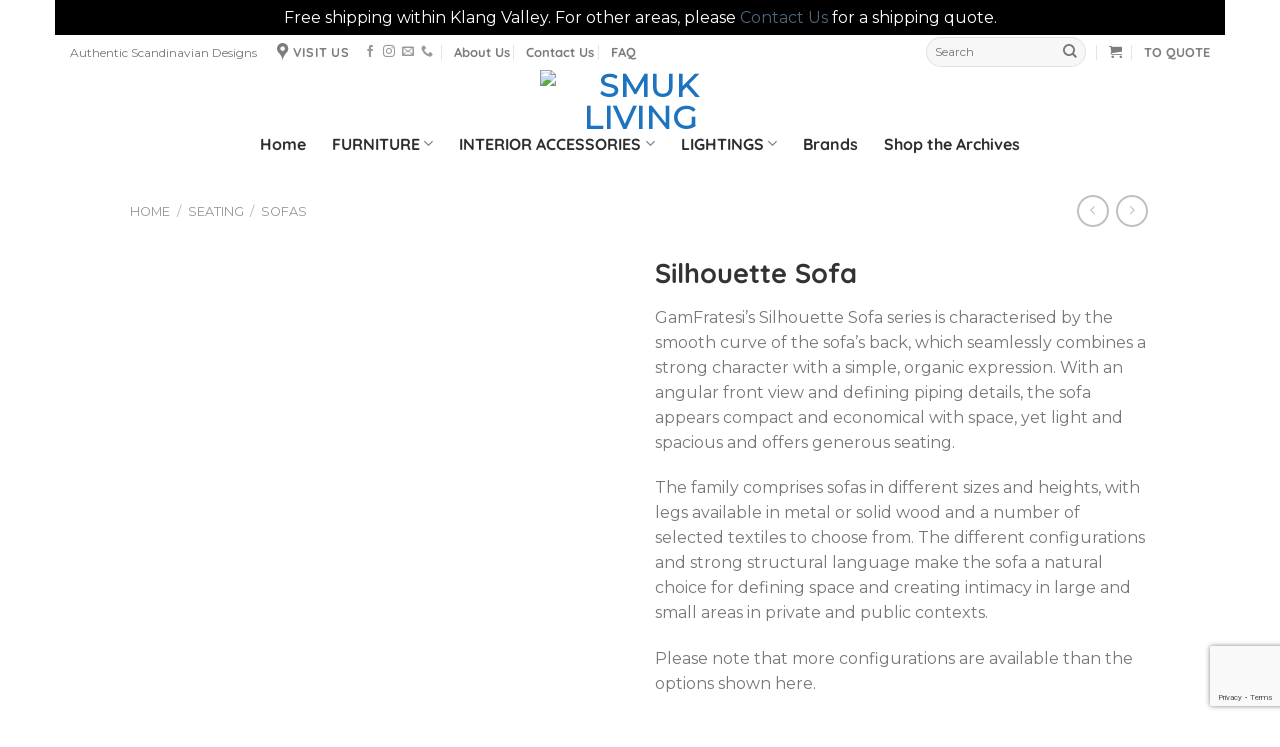

--- FILE ---
content_type: text/html; charset=UTF-8
request_url: https://smuk.com.my/product/silhouette-sofa/
body_size: 57525
content:
<!DOCTYPE html>
<html lang="en-GB" class="loading-site no-js bg-fill">
<head>
<meta charset="UTF-8" />
<link rel="profile" href="https://gmpg.org/xfn/11" />
<link rel="pingback" href="https://smuk.com.my/xmlrpc.php" />
<script>(function(html){html.className = html.className.replace(/\bno-js\b/,'js')})(document.documentElement);</script>
<meta name='robots' content='index, follow, max-image-preview:large, max-snippet:-1, max-video-preview:-1' />
<style>img:is([sizes="auto" i], [sizes^="auto," i]) { contain-intrinsic-size: 3000px 1500px }</style>
<meta name="viewport" content="width=device-width, initial-scale=1" />
<!-- This site is optimized with the Yoast SEO plugin v20.4 - https://yoast.com/wordpress/plugins/seo/ -->
<title>Silhouette Sofa - Smuk Living</title>
<link rel="canonical" href="https://smuk.com.my/product/silhouette-sofa/" />
<meta property="og:locale" content="en_GB" />
<meta property="og:type" content="article" />
<meta property="og:title" content="Silhouette Sofa - Smuk Living" />
<meta property="og:description" content="GamFratesi’s Silhouette Sofa series is characterised by the smooth curve of the sofa’s back, which seamlessly combines a strong character with a simple, organic expression. With an angular front view and defining piping details, the sofa appears compact and economical with space, yet light and spacious and offers generous seating. The family comprises sofas in different sizes and heights, with legs available in metal or solid wood and a number of selected textiles to choose from. The different configurations and strong structural language make the sofa a natural choice for defining space and creating intimacy in large and small areas in private and public contexts. Please note that more configurations are available than the options shown here. For more information about this product, please download Silhouette Sofa_Product fact sheet.pdf.  &nbsp;" />
<meta property="og:url" content="https://smuk.com.my/product/silhouette-sofa/" />
<meta property="og:site_name" content="Smuk Living" />
<meta property="article:publisher" content="https://web.facebook.com/smukliving" />
<meta property="article:modified_time" content="2022-01-24T06:26:51+00:00" />
<meta property="og:image" content="https://smuk.com.my/wp-content/uploads/2021/08/Hay-2156111703708_Silhouette_2_seater_oiled_oak_base_Uph_Coda_100_cognac_leather_piping_wb-.webp" />
<meta property="og:image:width" content="1080" />
<meta property="og:image:height" content="1080" />
<meta property="og:image:type" content="image/webp" />
<meta name="twitter:card" content="summary_large_image" />
<script type="application/ld+json" class="yoast-schema-graph">{"@context":"https://schema.org","@graph":[{"@type":"WebPage","@id":"https://smuk.com.my/product/silhouette-sofa/","url":"https://smuk.com.my/product/silhouette-sofa/","name":"Silhouette Sofa - Smuk Living","isPartOf":{"@id":"https://smuk.com.my/#website"},"primaryImageOfPage":{"@id":"https://smuk.com.my/product/silhouette-sofa/#primaryimage"},"image":{"@id":"https://smuk.com.my/product/silhouette-sofa/#primaryimage"},"thumbnailUrl":"https://smuk.com.my/wp-content/uploads/2021/08/Hay-2156111703708_Silhouette_2_seater_oiled_oak_base_Uph_Coda_100_cognac_leather_piping_wb-.webp","datePublished":"2021-08-05T06:50:22+00:00","dateModified":"2022-01-24T06:26:51+00:00","breadcrumb":{"@id":"https://smuk.com.my/product/silhouette-sofa/#breadcrumb"},"inLanguage":"en-GB","potentialAction":[{"@type":"ReadAction","target":["https://smuk.com.my/product/silhouette-sofa/"]}]},{"@type":"ImageObject","inLanguage":"en-GB","@id":"https://smuk.com.my/product/silhouette-sofa/#primaryimage","url":"https://smuk.com.my/wp-content/uploads/2021/08/Hay-2156111703708_Silhouette_2_seater_oiled_oak_base_Uph_Coda_100_cognac_leather_piping_wb-.webp","contentUrl":"https://smuk.com.my/wp-content/uploads/2021/08/Hay-2156111703708_Silhouette_2_seater_oiled_oak_base_Uph_Coda_100_cognac_leather_piping_wb-.webp","width":1080,"height":1080},{"@type":"BreadcrumbList","@id":"https://smuk.com.my/product/silhouette-sofa/#breadcrumb","itemListElement":[{"@type":"ListItem","position":1,"name":"Home","item":"https://smuk.com.my/"},{"@type":"ListItem","position":2,"name":"Products","item":"https://smuk.com.my/products/"},{"@type":"ListItem","position":3,"name":"Silhouette Sofa"}]},{"@type":"WebSite","@id":"https://smuk.com.my/#website","url":"https://smuk.com.my/","name":"Smuk Living","description":"Scandinavian Design Store","publisher":{"@id":"https://smuk.com.my/#organization"},"potentialAction":[{"@type":"SearchAction","target":{"@type":"EntryPoint","urlTemplate":"https://smuk.com.my/?s={search_term_string}"},"query-input":"required name=search_term_string"}],"inLanguage":"en-GB"},{"@type":"Organization","@id":"https://smuk.com.my/#organization","name":"Smuk Living","url":"https://smuk.com.my/","logo":{"@type":"ImageObject","inLanguage":"en-GB","@id":"https://smuk.com.my/#/schema/logo/image/","url":"https://smuk.com.my/wp-content/uploads/2025/06/SMUKliving_Red_no-background-scaled.png","contentUrl":"https://smuk.com.my/wp-content/uploads/2025/06/SMUKliving_Red_no-background-scaled.png","width":2560,"height":944,"caption":"Smuk Living"},"image":{"@id":"https://smuk.com.my/#/schema/logo/image/"},"sameAs":["https://web.facebook.com/smukliving","https://www.instagram.com/smukliving"]}]}</script>
<!-- / Yoast SEO plugin. -->
<link rel='dns-prefetch' href='//www.googletagmanager.com' />
<link rel='dns-prefetch' href='//fonts.googleapis.com' />
<link rel='prefetch' href='https://smuk.com.my/wp-content/themes/flatsome/assets/js/flatsome.js?ver=e1ad26bd5672989785e1' />
<link rel='prefetch' href='https://smuk.com.my/wp-content/themes/flatsome/assets/js/chunk.slider.js?ver=3.19.12' />
<link rel='prefetch' href='https://smuk.com.my/wp-content/themes/flatsome/assets/js/chunk.popups.js?ver=3.19.12' />
<link rel='prefetch' href='https://smuk.com.my/wp-content/themes/flatsome/assets/js/chunk.tooltips.js?ver=3.19.12' />
<link rel='prefetch' href='https://smuk.com.my/wp-content/themes/flatsome/assets/js/woocommerce.js?ver=dd6035ce106022a74757' />
<link rel="alternate" type="application/rss+xml" title="Smuk Living &raquo; Feed" href="https://smuk.com.my/feed/" />
<link rel="alternate" type="application/rss+xml" title="Smuk Living &raquo; Comments Feed" href="https://smuk.com.my/comments/feed/" />
<link rel="alternate" type="text/calendar" title="Smuk Living &raquo; iCal Feed" href="https://smuk.com.my/events/?ical=1" />
<link rel='stylesheet' id='custom-google-fonts-css' href='//fonts.googleapis.com/css?family=Montserrat&#038;ver=6.8.3' type='text/css' media='all' />
<!-- <link rel='stylesheet' id='chaty-front-css-css' href='https://smuk.com.my/wp-content/plugins/chaty/css/chaty-front.min.css?ver=3.1.81750450675' type='text/css' media='all' /> -->
<!-- <link rel='stylesheet' id='contact-form-7-css' href='https://smuk.com.my/wp-content/plugins/contact-form-7/includes/css/styles.css?ver=5.7.5.1' type='text/css' media='all' /> -->
<!-- <link rel='stylesheet' id='wpa-css-css' href='https://smuk.com.my/wp-content/plugins/honeypot/includes/css/wpa.css?ver=2.1.5' type='text/css' media='all' /> -->
<!-- <link rel='stylesheet' id='rtec_styles-css' href='https://smuk.com.my/wp-content/plugins/registrations-for-the-events-calendar/css/rtec-styles.css?ver=2.11' type='text/css' media='all' /> -->
<!-- <link rel='stylesheet' id='woob-bootstrap-style-css' href='https://smuk.com.my/wp-content/plugins/woo-brand/css/framework/bootstrap.css?ver=6.8.3' type='text/css' media='all' /> -->
<!-- <link rel='stylesheet' id='woob-front-end-style-css' href='https://smuk.com.my/wp-content/plugins/woo-brand/css/front-style.css?ver=6.8.3' type='text/css' media='all' /> -->
<!-- <link rel='stylesheet' id='woob-extra-button-style-css' href='https://smuk.com.my/wp-content/plugins/woo-brand/css/extra-button/extra-style.css?ver=6.8.3' type='text/css' media='all' /> -->
<!-- <link rel='stylesheet' id='photoswipe-css' href='https://smuk.com.my/wp-content/plugins/woocommerce/assets/css/photoswipe/photoswipe.min.css?ver=7.5.1' type='text/css' media='all' /> -->
<!-- <link rel='stylesheet' id='photoswipe-default-skin-css' href='https://smuk.com.my/wp-content/plugins/woocommerce/assets/css/photoswipe/default-skin/default-skin.min.css?ver=7.5.1' type='text/css' media='all' /> -->
<link rel="stylesheet" type="text/css" href="//smuk.com.my/wp-content/cache/wpfc-minified/klqoaqvj/47npg.css" media="all"/>
<style id='woocommerce-inline-inline-css' type='text/css'>
.woocommerce form .form-row .required { visibility: visible; }
</style>
<link rel='stylesheet' id='woo-variation-swatches-css' href='https://smuk.com.my/wp-content/plugins/woo-variation-swatches/assets/css/frontend.min.css?ver=1750509823' type='text/css' media='all' />
<style id='woo-variation-swatches-inline-css' type='text/css'>
:root {
--wvs-tick:url("data:image/svg+xml;utf8,%3Csvg filter='drop-shadow(0px 0px 2px rgb(0 0 0 / .8))' xmlns='http://www.w3.org/2000/svg'  viewBox='0 0 30 30'%3E%3Cpath fill='none' stroke='%23ffffff' stroke-linecap='round' stroke-linejoin='round' stroke-width='4' d='M4 16L11 23 27 7'/%3E%3C/svg%3E");
--wvs-cross:url("data:image/svg+xml;utf8,%3Csvg filter='drop-shadow(0px 0px 5px rgb(255 255 255 / .6))' xmlns='http://www.w3.org/2000/svg' width='72px' height='72px' viewBox='0 0 24 24'%3E%3Cpath fill='none' stroke='%23ff0000' stroke-linecap='round' stroke-width='0.6' d='M5 5L19 19M19 5L5 19'/%3E%3C/svg%3E");
--wvs-position:flex-start;
--wvs-single-product-large-item-width:40px;
--wvs-single-product-large-item-height:40px;
--wvs-single-product-large-item-font-size:16px;
--wvs-single-product-item-width:30px;
--wvs-single-product-item-height:30px;
--wvs-single-product-item-font-size:16px;
--wvs-archive-product-item-width:30px;
--wvs-archive-product-item-height:30px;
--wvs-archive-product-item-font-size:16px;
--wvs-tooltip-background-color:#333333;
--wvs-tooltip-text-color:#FFFFFF;
--wvs-item-box-shadow:0 0 0 1px #a8a8a8;
--wvs-item-background-color:#FFFFFF;
--wvs-item-text-color:#000000;
--wvs-hover-item-box-shadow:0 0 0 3px #000000;
--wvs-hover-item-background-color:#FFFFFF;
--wvs-hover-item-text-color:#000000;
--wvs-selected-item-box-shadow:0 0 0 2px #000000;
--wvs-selected-item-background-color:#FFFFFF;
--wvs-selected-item-text-color:#000000}
</style>
<!-- <link rel='stylesheet' id='yith_ywraq_frontend-css' href='https://smuk.com.my/wp-content/plugins/yith-woocommerce-request-a-quote-premium/assets/css/ywraq-frontend.css?ver=4.11.1' type='text/css' media='all' /> -->
<link rel="stylesheet" type="text/css" href="//smuk.com.my/wp-content/cache/wpfc-minified/99mn7u59/47noy.css" media="all"/>
<style id='yith_ywraq_frontend-inline-css' type='text/css'>
:root {
--ywraq_layout_button_bg_color: rgb(69,110,159);
--ywraq_layout_button_bg_color_hover: #044a80;
--ywraq_layout_button_border_color: rgb(69,110,159);
--ywraq_layout_button_border_color_hover: #044a80;
--ywraq_layout_button_color: #fff;
--ywraq_layout_button_color_hover: #fff;
--ywraq_checkout_button_bg_color: rgb(69,110,159);
--ywraq_checkout_button_bg_color_hover: #044a80;
--ywraq_checkout_button_border_color: ;
--ywraq_checkout_button_border_color_hover: ;
--ywraq_checkout_button_color: #ffffff;
--ywraq_checkout_button_color_hover: #ffffff;
--ywraq_accept_button_bg_color: #0066b4;
--ywraq_accept_button_bg_color_hover: #044a80;
--ywraq_accept_button_border_color: ;
--ywraq_accept_button_border_color_hover: ;
--ywraq_accept_button_color: #ffffff;
--ywraq_accept_button_color_hover: #ffffff;
--ywraq_reject_button_bg_color: transparent;
--ywraq_reject_button_bg_color_hover: #CC2B2B;
--ywraq_reject_button_border_color: #CC2B2B;
--ywraq_reject_button_border_color_hover: #CC2B2B;
--ywraq_reject_button_color: #CC2B2B;
--ywraq_reject_button_color_hover: #ffffff;
}		
.woocommerce.single-product button.single_add_to_cart_button.button {margin-right: 5px;}
.woocommerce.single-product .product .yith-ywraq-add-to-quote {display: inline-block; vertical-align: middle;margin-top: 5px;}
.cart button.single_add_to_cart_button, .cart a.single_add_to_cart_button{
display:none!important;
}
</style>
<!-- <link rel='stylesheet' id='flatsome-main-css' href='https://smuk.com.my/wp-content/themes/flatsome/assets/css/flatsome.css?ver=3.19.12' type='text/css' media='all' /> -->
<link rel="stylesheet" type="text/css" href="//smuk.com.my/wp-content/cache/wpfc-minified/efdkgp89/47noy.css" media="all"/>
<style id='flatsome-main-inline-css' type='text/css'>
@font-face {
font-family: "fl-icons";
font-display: block;
src: url(https://smuk.com.my/wp-content/themes/flatsome/assets/css/icons/fl-icons.eot?v=3.19.12);
src:
url(https://smuk.com.my/wp-content/themes/flatsome/assets/css/icons/fl-icons.eot#iefix?v=3.19.12) format("embedded-opentype"),
url(https://smuk.com.my/wp-content/themes/flatsome/assets/css/icons/fl-icons.woff2?v=3.19.12) format("woff2"),
url(https://smuk.com.my/wp-content/themes/flatsome/assets/css/icons/fl-icons.ttf?v=3.19.12) format("truetype"),
url(https://smuk.com.my/wp-content/themes/flatsome/assets/css/icons/fl-icons.woff?v=3.19.12) format("woff"),
url(https://smuk.com.my/wp-content/themes/flatsome/assets/css/icons/fl-icons.svg?v=3.19.12#fl-icons) format("svg");
}
</style>
<!-- <link rel='stylesheet' id='flatsome-shop-css' href='https://smuk.com.my/wp-content/themes/flatsome/assets/css/flatsome-shop.css?ver=3.19.12' type='text/css' media='all' /> -->
<link rel="stylesheet" type="text/css" href="//smuk.com.my/wp-content/cache/wpfc-minified/e789x0xg/47noy.css" media="all"/>
<script src='//smuk.com.my/wp-content/cache/wpfc-minified/l9s9nhch/47noy.js' type="text/javascript"></script>
<!-- <script type="text/javascript" src="https://smuk.com.my/wp-includes/js/jquery/jquery.min.js?ver=3.7.1" id="jquery-core-js"></script> -->
<!-- <script type="text/javascript" src="https://smuk.com.my/wp-content/plugins/woo-brand/js/extra-button/extra-button.js?ver=6.8.3" id="woob-extra-button-script-js"></script> -->
<!-- Google Analytics snippet added by Site Kit -->
<script type="text/javascript" src="https://www.googletagmanager.com/gtag/js?id=G-6Q1T36PL3J" id="google_gtagjs-js" async></script>
<script type="text/javascript" id="google_gtagjs-js-after">
/* <![CDATA[ */
window.dataLayer = window.dataLayer || [];function gtag(){dataLayer.push(arguments);}
gtag("js", new Date());
gtag("set", "developer_id.dZTNiMT", true);
gtag("config", "G-6Q1T36PL3J");
/* ]]> */
</script>
<!-- End Google Analytics snippet added by Site Kit -->
<link rel="https://api.w.org/" href="https://smuk.com.my/wp-json/" /><link rel="alternate" title="JSON" type="application/json" href="https://smuk.com.my/wp-json/wp/v2/product/9160" /><link rel="EditURI" type="application/rsd+xml" title="RSD" href="https://smuk.com.my/xmlrpc.php?rsd" />
<meta name="generator" content="WordPress 6.8.3" />
<meta name="generator" content="WooCommerce 7.5.1" />
<link rel='shortlink' href='https://smuk.com.my/?p=9160' />
<link rel="alternate" title="oEmbed (JSON)" type="application/json+oembed" href="https://smuk.com.my/wp-json/oembed/1.0/embed?url=https%3A%2F%2Fsmuk.com.my%2Fproduct%2Fsilhouette-sofa%2F" />
<link rel="alternate" title="oEmbed (XML)" type="text/xml+oembed" href="https://smuk.com.my/wp-json/oembed/1.0/embed?url=https%3A%2F%2Fsmuk.com.my%2Fproduct%2Fsilhouette-sofa%2F&#038;format=xml" />
<meta name="generator" content="Site Kit by Google 1.96.0" /><meta name="tec-api-version" content="v1"><meta name="tec-api-origin" content="https://smuk.com.my"><link rel="alternate" href="https://smuk.com.my/wp-json/tribe/events/v1/" />	<noscript><style>.woocommerce-product-gallery{ opacity: 1 !important; }</style></noscript>
<script data-cfasync="false" data-no-optimize="1" data-pagespeed-no-defer>
var tvc_lc = 'MYR';
</script>
<script data-cfasync="false" data-no-optimize="1" data-pagespeed-no-defer>
var tvc_lc = 'MYR';
</script>
<script data-cfasync="false" data-no-optimize="1" data-pagespeed-no-defer >
var adsTringId = '';
var ads_ert = '1';
var ads_edrt = '1';
</script>
<!--Conversios.io – Google Analytics and Google Shopping plugin for WooCommerce-->
<script async src="https://www.googletagmanager.com/gtag/js?id=UA-144726952-1"></script>
<script data-cfasync="false" data-no-optimize="1" data-pagespeed-no-defer >
window.dataLayer = window.dataLayer || [];
function gtag(){dataLayer.push(arguments);}
gtag("js", new Date());
gtag("config", "UA-144726952-1",{"anonymize_ip":true, "cookie_domain":"auto",
"custom_map": {
"dimension1": "user_id",
"dimension3": "user_type",
"dimension4": "page_type",
"dimension5": "day_type",
"dimension6": "local_time_slot_of_the_day",
"dimension7": "product_discount",
"dimension8": "stock_status",
"dimension9": "inventory",
"dimension10": "search_query_parameter",
"dimension11": "payment_method",
"dimension12": "shipping_tier",
"metric1": "number_of_product_clicks_on_home_page",
"metric2": "number_of_product_clicks_on_plp",
"metric3": "number_of_product_clicks_on_pdp",
"metric4": "number_of_product_clicks_on_cart",
"metric5": "time_taken_to_add_to_cart",
"metric6": "time_taked_to_add_to_wishlist",
"metric7": "time_taken_to_make_the_purchase"
}
});
</script>
<script>(window.gaDevIds=window.gaDevIds||[]).push('5CDcaG');</script>
<script  type="text/javascript">
!function(f,b,e,v,n,t,s){if(f.fbq)return;n=f.fbq=function(){n.callMethod?
n.callMethod.apply(n,arguments):n.queue.push(arguments)};if(!f._fbq)f._fbq=n;
n.push=n;n.loaded=!0;n.version='2.0';n.queue=[];t=b.createElement(e);t.async=!0;
t.src=v;s=b.getElementsByTagName(e)[0];s.parentNode.insertBefore(t,s)}(window,
document,'script','https://connect.facebook.net/en_US/fbevents.js');
</script>
<!-- WooCommerce Facebook Integration Begin -->
<script  type="text/javascript">
fbq('init', '4167424343274664', {}, {
"agent": "woocommerce-7.5.1-3.0.16"
});
fbq( 'track', 'PageView', {
"source": "woocommerce",
"version": "7.5.1",
"pluginVersion": "3.0.16"
} );
document.addEventListener( 'DOMContentLoaded', function() {
jQuery && jQuery( function( $ ) {
// Insert placeholder for events injected when a product is added to the cart through AJAX.
$( document.body ).append( '<div class=\"wc-facebook-pixel-event-placeholder\"></div>' );
} );
}, false );
</script>
<!-- WooCommerce Facebook Integration End -->
<link rel="icon" href="https://smuk.com.my/wp-content/uploads/2025/06/SMUK-ICON-1-50x50.png" sizes="32x32" />
<link rel="icon" href="https://smuk.com.my/wp-content/uploads/2025/06/SMUK-ICON-1-247x247.png" sizes="192x192" />
<link rel="apple-touch-icon" href="https://smuk.com.my/wp-content/uploads/2025/06/SMUK-ICON-1-247x247.png" />
<meta name="msapplication-TileImage" content="https://smuk.com.my/wp-content/uploads/2025/06/SMUK-ICON-1-280x280.png" />
<style id="custom-css" type="text/css">:root {--primary-color: #1E73BE;--fs-color-primary: #1E73BE;--fs-color-secondary: #DD3333;--fs-color-success: #7A9C59;--fs-color-alert: #b20000;--fs-experimental-link-color: #4e657b;--fs-experimental-link-color-hover: #111111;}.tooltipster-base {--tooltip-color: #ececf2;--tooltip-bg-color: #232323;}.off-canvas-right .mfp-content, .off-canvas-left .mfp-content {--drawer-width: 280px;}.off-canvas .mfp-content.off-canvas-cart {--drawer-width: 360px;}html{background-color:#FFFFFF!important;}.container-width, .full-width .ubermenu-nav, .container, .row{max-width: 1050px}.row.row-collapse{max-width: 1020px}.row.row-small{max-width: 1042.5px}.row.row-large{max-width: 1080px}body.framed, body.framed header, body.framed .header-wrapper, body.boxed, body.boxed header, body.boxed .header-wrapper, body.boxed .is-sticky-section{ max-width: 1170px}.sticky-add-to-cart--active, #wrapper,#main,#main.dark{background-color: #FFFFFF}.header-main{height: 47px}#logo img{max-height: 47px}#logo{width:200px;}#logo img{padding:1px 0;}.header-bottom{min-height: 55px}.header-top{min-height: 34px}.transparent .header-main{height: 30px}.transparent #logo img{max-height: 30px}.has-transparent + .page-title:first-of-type,.has-transparent + #main > .page-title,.has-transparent + #main > div > .page-title,.has-transparent + #main .page-header-wrapper:first-of-type .page-title{padding-top: 110px;}.header.show-on-scroll,.stuck .header-main{height:38px!important}.stuck #logo img{max-height: 38px!important}.search-form{ width: 56%;}.header-bg-color {background-color: rgba(255,255,255,0.9)}.header-bottom {background-color: #FFFFFF}.top-bar-nav > li > a{line-height: 16px }.header-wrapper:not(.stuck) .header-main .header-nav{margin-top: 4px }.header-bottom-nav > li > a{line-height: 16px }@media (max-width: 549px) {.header-main{height: 42px}#logo img{max-height: 42px}}.nav-dropdown-has-arrow.nav-dropdown-has-border li.has-dropdown:before{border-bottom-color: #ffffff;}.nav .nav-dropdown{border-color: #ffffff }.nav-dropdown{font-size:75%}.header-top{background-color:#FFFFFF!important;}body{color: #777777}h1,h2,h3,h4,h5,h6,.heading-font{color: #333333;}body{font-size: 100%;}@media screen and (max-width: 549px){body{font-size: 100%;}}body{font-family: Montserrat, sans-serif;}body {font-weight: 400;font-style: normal;}.nav > li > a {font-family: Quicksand, sans-serif;}.mobile-sidebar-levels-2 .nav > li > ul > li > a {font-family: Quicksand, sans-serif;}.nav > li > a,.mobile-sidebar-levels-2 .nav > li > ul > li > a {font-weight: 700;font-style: normal;}h1,h2,h3,h4,h5,h6,.heading-font, .off-canvas-center .nav-sidebar.nav-vertical > li > a{font-family: Quicksand, sans-serif;}h1,h2,h3,h4,h5,h6,.heading-font,.banner h1,.banner h2 {font-weight: 700;font-style: normal;}.alt-font{font-family: "Dancing Script", sans-serif;}.alt-font {font-weight: 400!important;font-style: normal!important;}.header:not(.transparent) .header-nav-main.nav > li > a {color: #000000;}.header:not(.transparent) .header-nav-main.nav > li > a:hover,.header:not(.transparent) .header-nav-main.nav > li.active > a,.header:not(.transparent) .header-nav-main.nav > li.current > a,.header:not(.transparent) .header-nav-main.nav > li > a.active,.header:not(.transparent) .header-nav-main.nav > li > a.current{color: #DD2121;}.header-nav-main.nav-line-bottom > li > a:before,.header-nav-main.nav-line-grow > li > a:before,.header-nav-main.nav-line > li > a:before,.header-nav-main.nav-box > li > a:hover,.header-nav-main.nav-box > li.active > a,.header-nav-main.nav-pills > li > a:hover,.header-nav-main.nav-pills > li.active > a{color:#FFF!important;background-color: #DD2121;}.header:not(.transparent) .header-bottom-nav.nav > li > a{color: rgba(0,0,0,0.82);}.header:not(.transparent) .header-bottom-nav.nav > li > a:hover,.header:not(.transparent) .header-bottom-nav.nav > li.active > a,.header:not(.transparent) .header-bottom-nav.nav > li.current > a,.header:not(.transparent) .header-bottom-nav.nav > li > a.active,.header:not(.transparent) .header-bottom-nav.nav > li > a.current{color: #DD2121;}.header-bottom-nav.nav-line-bottom > li > a:before,.header-bottom-nav.nav-line-grow > li > a:before,.header-bottom-nav.nav-line > li > a:before,.header-bottom-nav.nav-box > li > a:hover,.header-bottom-nav.nav-box > li.active > a,.header-bottom-nav.nav-pills > li > a:hover,.header-bottom-nav.nav-pills > li.active > a{color:#FFF!important;background-color: #DD2121;}.is-divider{background-color: #FFFFFF;}.shop-page-title.featured-title .title-overlay{background-color: rgba(0,0,0,0.3);}.has-equal-box-heights .box-image {padding-top: 100%;}@media screen and (min-width: 550px){.products .box-vertical .box-image{min-width: 247px!important;width: 247px!important;}}.footer-1{background-color: #000000}.footer-2{background-color: #777777}.absolute-footer, html{background-color: #000000}.page-title-small + main .product-container > .row{padding-top:0;}.nav-vertical-fly-out > li + li {border-top-width: 1px; border-top-style: solid;}.header-vertical-menu__fly-out .nav-vertical-fly-out > li.menu-item > a {color: #002230;}.header-vertical-menu__fly-out .nav-vertical-fly-out > li.menu-item > a:hover,.header-vertical-menu__fly-out .nav-vertical-fly-out > li.menu-item.current-dropdown > a {color: #dd3333;}/* Custom CSS */.quantity input {height: 100%;}.chaty-widget circle{ fill: #DD3333;}.chaty-widget ellipse{ fill: #DD3333;}.chaty-close-settings{background-color: #DD3333 !important;}ul.header-nav li a {font-size:100%}.variations td{ padding: .7em 0 !important;}.variations .label {width: 100px !important;}ul.variable-items-wrapper.color-variable-wrapper {}.wb-thumb-wrapper.wb-thumb-style2 .wb-thumb-cnt {border: none;}body.framed, body.framed header, body.framed .header-wrapper, body.boxed, body.boxed header, body.boxed .header-wrapper, body.boxed .is-sticky-section {overflow-x: visible;}a.button.wc-backward {display: none !important;}/* Product page */.reset_variations {color: red !important;font-weight: bold !important;}/*Checkout page */.checkout-notice-top {display: none !important;}.checkout-notice-top {background-color: #DD3333;padding: 10px;color: #fff;} .checkout-notice-bottom {font-size: 14px;color: #b20000;}.label-new.menu-item > a:after{content:"New";}.label-hot.menu-item > a:after{content:"Hot";}.label-sale.menu-item > a:after{content:"Sale";}.label-popular.menu-item > a:after{content:"Popular";}</style>		<style type="text/css" id="wp-custom-css">
.woocommerce-store-notice__dismiss-link { display: none; }
</style>
<style id="kirki-inline-styles">/* vietnamese */
@font-face {
font-family: 'Quicksand';
font-style: normal;
font-weight: 700;
font-display: swap;
src: url(https://smuk.com.my/wp-content/fonts/quicksand/6xK-dSZaM9iE8KbpRA_LJ3z8mH9BOJvgkBgv58m-wi40.woff2) format('woff2');
unicode-range: U+0102-0103, U+0110-0111, U+0128-0129, U+0168-0169, U+01A0-01A1, U+01AF-01B0, U+0300-0301, U+0303-0304, U+0308-0309, U+0323, U+0329, U+1EA0-1EF9, U+20AB;
}
/* latin-ext */
@font-face {
font-family: 'Quicksand';
font-style: normal;
font-weight: 700;
font-display: swap;
src: url(https://smuk.com.my/wp-content/fonts/quicksand/6xK-dSZaM9iE8KbpRA_LJ3z8mH9BOJvgkBgv58i-wi40.woff2) format('woff2');
unicode-range: U+0100-02BA, U+02BD-02C5, U+02C7-02CC, U+02CE-02D7, U+02DD-02FF, U+0304, U+0308, U+0329, U+1D00-1DBF, U+1E00-1E9F, U+1EF2-1EFF, U+2020, U+20A0-20AB, U+20AD-20C0, U+2113, U+2C60-2C7F, U+A720-A7FF;
}
/* latin */
@font-face {
font-family: 'Quicksand';
font-style: normal;
font-weight: 700;
font-display: swap;
src: url(https://smuk.com.my/wp-content/fonts/quicksand/6xK-dSZaM9iE8KbpRA_LJ3z8mH9BOJvgkBgv58a-wg.woff2) format('woff2');
unicode-range: U+0000-00FF, U+0131, U+0152-0153, U+02BB-02BC, U+02C6, U+02DA, U+02DC, U+0304, U+0308, U+0329, U+2000-206F, U+20AC, U+2122, U+2191, U+2193, U+2212, U+2215, U+FEFF, U+FFFD;
}/* cyrillic-ext */
@font-face {
font-family: 'Montserrat';
font-style: normal;
font-weight: 400;
font-display: swap;
src: url(https://smuk.com.my/wp-content/fonts/montserrat/JTUHjIg1_i6t8kCHKm4532VJOt5-QNFgpCtr6Hw0aXpsog.woff2) format('woff2');
unicode-range: U+0460-052F, U+1C80-1C8A, U+20B4, U+2DE0-2DFF, U+A640-A69F, U+FE2E-FE2F;
}
/* cyrillic */
@font-face {
font-family: 'Montserrat';
font-style: normal;
font-weight: 400;
font-display: swap;
src: url(https://smuk.com.my/wp-content/fonts/montserrat/JTUHjIg1_i6t8kCHKm4532VJOt5-QNFgpCtr6Hw9aXpsog.woff2) format('woff2');
unicode-range: U+0301, U+0400-045F, U+0490-0491, U+04B0-04B1, U+2116;
}
/* vietnamese */
@font-face {
font-family: 'Montserrat';
font-style: normal;
font-weight: 400;
font-display: swap;
src: url(https://smuk.com.my/wp-content/fonts/montserrat/JTUHjIg1_i6t8kCHKm4532VJOt5-QNFgpCtr6Hw2aXpsog.woff2) format('woff2');
unicode-range: U+0102-0103, U+0110-0111, U+0128-0129, U+0168-0169, U+01A0-01A1, U+01AF-01B0, U+0300-0301, U+0303-0304, U+0308-0309, U+0323, U+0329, U+1EA0-1EF9, U+20AB;
}
/* latin-ext */
@font-face {
font-family: 'Montserrat';
font-style: normal;
font-weight: 400;
font-display: swap;
src: url(https://smuk.com.my/wp-content/fonts/montserrat/JTUHjIg1_i6t8kCHKm4532VJOt5-QNFgpCtr6Hw3aXpsog.woff2) format('woff2');
unicode-range: U+0100-02BA, U+02BD-02C5, U+02C7-02CC, U+02CE-02D7, U+02DD-02FF, U+0304, U+0308, U+0329, U+1D00-1DBF, U+1E00-1E9F, U+1EF2-1EFF, U+2020, U+20A0-20AB, U+20AD-20C0, U+2113, U+2C60-2C7F, U+A720-A7FF;
}
/* latin */
@font-face {
font-family: 'Montserrat';
font-style: normal;
font-weight: 400;
font-display: swap;
src: url(https://smuk.com.my/wp-content/fonts/montserrat/JTUHjIg1_i6t8kCHKm4532VJOt5-QNFgpCtr6Hw5aXo.woff2) format('woff2');
unicode-range: U+0000-00FF, U+0131, U+0152-0153, U+02BB-02BC, U+02C6, U+02DA, U+02DC, U+0304, U+0308, U+0329, U+2000-206F, U+20AC, U+2122, U+2191, U+2193, U+2212, U+2215, U+FEFF, U+FFFD;
}/* vietnamese */
@font-face {
font-family: 'Dancing Script';
font-style: normal;
font-weight: 400;
font-display: swap;
src: url(https://smuk.com.my/wp-content/fonts/dancing-script/If2cXTr6YS-zF4S-kcSWSVi_sxjsohD9F50Ruu7BMSo3Rep8ltA.woff2) format('woff2');
unicode-range: U+0102-0103, U+0110-0111, U+0128-0129, U+0168-0169, U+01A0-01A1, U+01AF-01B0, U+0300-0301, U+0303-0304, U+0308-0309, U+0323, U+0329, U+1EA0-1EF9, U+20AB;
}
/* latin-ext */
@font-face {
font-family: 'Dancing Script';
font-style: normal;
font-weight: 400;
font-display: swap;
src: url(https://smuk.com.my/wp-content/fonts/dancing-script/If2cXTr6YS-zF4S-kcSWSVi_sxjsohD9F50Ruu7BMSo3ROp8ltA.woff2) format('woff2');
unicode-range: U+0100-02BA, U+02BD-02C5, U+02C7-02CC, U+02CE-02D7, U+02DD-02FF, U+0304, U+0308, U+0329, U+1D00-1DBF, U+1E00-1E9F, U+1EF2-1EFF, U+2020, U+20A0-20AB, U+20AD-20C0, U+2113, U+2C60-2C7F, U+A720-A7FF;
}
/* latin */
@font-face {
font-family: 'Dancing Script';
font-style: normal;
font-weight: 400;
font-display: swap;
src: url(https://smuk.com.my/wp-content/fonts/dancing-script/If2cXTr6YS-zF4S-kcSWSVi_sxjsohD9F50Ruu7BMSo3Sup8.woff2) format('woff2');
unicode-range: U+0000-00FF, U+0131, U+0152-0153, U+02BB-02BC, U+02C6, U+02DA, U+02DC, U+0304, U+0308, U+0329, U+2000-206F, U+20AC, U+2122, U+2191, U+2193, U+2212, U+2215, U+FEFF, U+FFFD;
}</style></head>
<body data-rsssl=1 class="wp-singular product-template-default single single-product postid-9160 wp-theme-flatsome theme-flatsome woocommerce woocommerce-page woocommerce-demo-store woocommerce-no-js tribe-no-js woo-variation-swatches wvs-behavior-blur wvs-theme-flatsome wvs-show-label wvs-tooltip boxed bg-fill lightbox nav-dropdown-has-arrow nav-dropdown-has-shadow nav-dropdown-has-border mobile-submenu-slide mobile-submenu-slide-levels-1">
<p class="woocommerce-store-notice demo_store" data-notice-id="1b4918691c5d3cfa7c459c24107c0f4b" style="display:none;">Free shipping within Klang Valley. For other areas, please <a href="https://smuk.com.my/contact/">Contact Us</a> for a shipping quote. <a href="#" class="woocommerce-store-notice__dismiss-link">Dismiss</a></p>
<a class="skip-link screen-reader-text" href="#main">Skip to content</a>
<div id="wrapper">
<header id="header" class="header header-full-width has-sticky sticky-fade">
<div class="header-wrapper">
<div id="top-bar" class="header-top hide-for-sticky">
<div class="flex-row container">
<div class="flex-col hide-for-medium flex-left">
<ul class="nav nav-left medium-nav-center nav-small  nav-divided">
<li class="html custom html_topbar_left">Authentic Scandinavian Designs</li><li class="header-contact-wrapper">
<ul id="header-contact" class="nav nav-divided nav-uppercase header-contact">
<li class="">
<a target="_blank" rel="noopener" href="https://maps.google.com/?q=smuk living " title="smuk living " class="tooltip">
<i class="icon-map-pin-fill" style="font-size:18px;" ></i>			     <span>
Visit us			     </span>
</a>
</li>
</ul>
</li>
<li class="html header-social-icons ml-0">
<div class="social-icons follow-icons" ><a href="https://www.facebook.com/smukliving/" target="_blank" data-label="Facebook" class="icon plain facebook tooltip" title="Follow on Facebook" aria-label="Follow on Facebook" rel="noopener nofollow" ><i class="icon-facebook" ></i></a><a href="https://instagram.com/smukliving" target="_blank" data-label="Instagram" class="icon plain instagram tooltip" title="Follow on Instagram" aria-label="Follow on Instagram" rel="noopener nofollow" ><i class="icon-instagram" ></i></a><a href="mailto:mail@staging.smuk.com.my" data-label="E-mail" target="_blank" class="icon plain email tooltip" title="Send us an email" aria-label="Send us an email" rel="nofollow noopener" ><i class="icon-envelop" ></i></a><a href="tel:+60 (3) 6211 6148" data-label="Phone" target="_blank" class="icon plain phone tooltip" title="Call us" aria-label="Call us" rel="nofollow noopener" ><i class="icon-phone" ></i></a></div></li>
<li class="html custom html_top_right_text"><a href="https://smuk.com.my/about-us-smuk-living-scandinavian-design-store/" style="font-size: 13px;">About Us</a></li><li class="html custom html_nav_position_text_top"><a href="https://smuk.com.my/contact/" style="font-size: 13px;">Contact Us</a></li><li class="html custom html_topbar_right"><a href="https://smuk.com.my/pages/faq/" style="font-size: 13px;">FAQ</a></li>          </ul>
</div>
<div class="flex-col hide-for-medium flex-center">
<ul class="nav nav-center nav-small  nav-divided">
</ul>
</div>
<div class="flex-col hide-for-medium flex-right">
<ul class="nav top-bar-nav nav-right nav-small  nav-divided">
<li class="header-search-form search-form html relative has-icon">
<div class="header-search-form-wrapper">
<div class="searchform-wrapper ux-search-box relative form-flat is-normal"><form role="search" method="get" class="searchform" action="https://smuk.com.my/">
<div class="flex-row relative">
<div class="flex-col flex-grow">
<label class="screen-reader-text" for="woocommerce-product-search-field-0">Search for:</label>
<input type="search" id="woocommerce-product-search-field-0" class="search-field mb-0" placeholder="Search" value="" name="s" />
<input type="hidden" name="post_type" value="product" />
</div>
<div class="flex-col">
<button type="submit" value="Search" class="ux-search-submit submit-button secondary button wp-element-button icon mb-0" aria-label="Submit">
<i class="icon-search" ></i>			</button>
</div>
</div>
<div class="live-search-results text-left z-top"></div>
</form>
</div>	</div>
</li>
<li class="cart-item has-icon">
<a href="https://smuk.com.my/cart/" class="header-cart-link is-small off-canvas-toggle nav-top-link" title="Cart" data-open="#cart-popup" data-class="off-canvas-cart" data-pos="right" >
<i class="icon-shopping-cart"
data-icon-label="0">
</i>
</a>
<!-- Cart Sidebar Popup -->
<div id="cart-popup" class="mfp-hide">
<div class="cart-popup-inner inner-padding cart-popup-inner--sticky">
<div class="cart-popup-title text-center">
<span class="heading-font uppercase">Cart</span>
<div class="is-divider"></div>
</div>
<div class="widget_shopping_cart">
<div class="widget_shopping_cart_content">
<div class="ux-mini-cart-empty flex flex-row-col text-center pt pb">
<div class="ux-mini-cart-empty-icon">
<svg xmlns="http://www.w3.org/2000/svg" viewBox="0 0 17 19" style="opacity:.1;height:80px;">
<path d="M8.5 0C6.7 0 5.3 1.2 5.3 2.7v2H2.1c-.3 0-.6.3-.7.7L0 18.2c0 .4.2.8.6.8h15.7c.4 0 .7-.3.7-.7v-.1L15.6 5.4c0-.3-.3-.6-.7-.6h-3.2v-2c0-1.6-1.4-2.8-3.2-2.8zM6.7 2.7c0-.8.8-1.4 1.8-1.4s1.8.6 1.8 1.4v2H6.7v-2zm7.5 3.4 1.3 11.5h-14L2.8 6.1h2.5v1.4c0 .4.3.7.7.7.4 0 .7-.3.7-.7V6.1h3.5v1.4c0 .4.3.7.7.7s.7-.3.7-.7V6.1h2.6z" fill-rule="evenodd" clip-rule="evenodd" fill="currentColor"></path>
</svg>
</div>
<p class="woocommerce-mini-cart__empty-message empty">No products in the cart.</p>
<p class="return-to-shop">
<a class="button primary wc-backward wp-element-button" href="https://smuk.com.my/products/">
Return to shop				</a>
</p>
</div>
</div>
</div>
</div>
</div>
</li>
<li id="menu-item-1146" class="menu-item menu-item-type-post_type menu-item-object-page menu-item-1146 menu-item-design-default"><a href="https://smuk.com.my/request-quote/" class="nav-top-link">TO QUOTE</a></li>
</ul>
</div>
<div class="flex-col show-for-medium flex-grow">
<ul class="nav nav-center nav-small mobile-nav  nav-divided">
<li class="html header-social-icons ml-0">
<div class="social-icons follow-icons" ><a href="https://www.facebook.com/smukliving/" target="_blank" data-label="Facebook" class="icon plain facebook tooltip" title="Follow on Facebook" aria-label="Follow on Facebook" rel="noopener nofollow" ><i class="icon-facebook" ></i></a><a href="https://instagram.com/smukliving" target="_blank" data-label="Instagram" class="icon plain instagram tooltip" title="Follow on Instagram" aria-label="Follow on Instagram" rel="noopener nofollow" ><i class="icon-instagram" ></i></a><a href="mailto:mail@staging.smuk.com.my" data-label="E-mail" target="_blank" class="icon plain email tooltip" title="Send us an email" aria-label="Send us an email" rel="nofollow noopener" ><i class="icon-envelop" ></i></a><a href="tel:+60 (3) 6211 6148" data-label="Phone" target="_blank" class="icon plain phone tooltip" title="Call us" aria-label="Call us" rel="nofollow noopener" ><i class="icon-phone" ></i></a></div></li>
<li class="html custom html_top_right_text"><a href="https://smuk.com.my/about-us-smuk-living-scandinavian-design-store/" style="font-size: 13px;">About Us</a></li><li class="html custom html_nav_position_text_top"><a href="https://smuk.com.my/contact/" style="font-size: 13px;">Contact Us</a></li><li class="html custom html_topbar_right"><a href="https://smuk.com.my/pages/faq/" style="font-size: 13px;">FAQ</a></li>          </ul>
</div>
</div>
</div>
<div id="masthead" class="header-main show-logo-center">
<div class="header-inner flex-row container logo-center medium-logo-center" role="navigation">
<!-- Logo -->
<div id="logo" class="flex-col logo">
<!-- Header logo -->
<a href="https://smuk.com.my/" title="Smuk Living - Scandinavian Design Store" rel="home">
<img width="1020" height="376" src="https://smuk.com.my/wp-content/uploads/2025/06/SMUKliving_Red_no-background-1400x516.png" class="header_logo header-logo" alt="Smuk Living"/><img  width="1020" height="376" src="https://smuk.com.my/wp-content/uploads/2025/06/SMUKliving_Red_no-background-1400x516.png" class="header-logo-dark" alt="Smuk Living"/></a>
</div>
<!-- Mobile Left Elements -->
<div class="flex-col show-for-medium flex-left">
<ul class="mobile-nav nav nav-left ">
<li class="nav-icon has-icon">
<a href="#" data-open="#main-menu" data-pos="left" data-bg="main-menu-overlay" data-color="" class="is-small" aria-label="Menu" aria-controls="main-menu" aria-expanded="false">
<i class="icon-menu" ></i>
</a>
</li>
</ul>
</div>
<!-- Left Elements -->
<div class="flex-col hide-for-medium flex-left
">
<ul class="header-nav header-nav-main nav nav-left  nav-size-medium nav-spacing-xlarge" >
</ul>
</div>
<!-- Right Elements -->
<div class="flex-col hide-for-medium flex-right">
<ul class="header-nav header-nav-main nav nav-right  nav-size-medium nav-spacing-xlarge">
</ul>
</div>
<!-- Mobile Right Elements -->
<div class="flex-col show-for-medium flex-right">
<ul class="mobile-nav nav nav-right ">
<li class="header-search header-search-dropdown has-icon has-dropdown menu-item-has-children">
<a href="#" aria-label="Search" class="is-small"><i class="icon-search" ></i></a>
<ul class="nav-dropdown nav-dropdown-simple">
<li class="header-search-form search-form html relative has-icon">
<div class="header-search-form-wrapper">
<div class="searchform-wrapper ux-search-box relative form-flat is-normal"><form role="search" method="get" class="searchform" action="https://smuk.com.my/">
<div class="flex-row relative">
<div class="flex-col flex-grow">
<label class="screen-reader-text" for="woocommerce-product-search-field-1">Search for:</label>
<input type="search" id="woocommerce-product-search-field-1" class="search-field mb-0" placeholder="Search" value="" name="s" />
<input type="hidden" name="post_type" value="product" />
</div>
<div class="flex-col">
<button type="submit" value="Search" class="ux-search-submit submit-button secondary button wp-element-button icon mb-0" aria-label="Submit">
<i class="icon-search" ></i>			</button>
</div>
</div>
<div class="live-search-results text-left z-top"></div>
</form>
</div>	</div>
</li>
</ul>
</li>
<li class="cart-item has-icon">
<a href="https://smuk.com.my/cart/" class="header-cart-link is-small off-canvas-toggle nav-top-link" title="Cart" data-open="#cart-popup" data-class="off-canvas-cart" data-pos="right" >
<i class="icon-shopping-cart"
data-icon-label="0">
</i>
</a>
</li>
<li class="menu-item menu-item-type-post_type menu-item-object-page menu-item-1146 menu-item-design-default"><a href="https://smuk.com.my/request-quote/" class="nav-top-link">TO QUOTE</a></li>
</ul>
</div>
</div>
</div>
<div id="wide-nav" class="header-bottom wide-nav hide-for-sticky nav-dark flex-has-center">
<div class="flex-row container">
<div class="flex-col hide-for-medium flex-center">
<ul class="nav header-nav header-bottom-nav nav-center  nav-size-medium nav-spacing-xlarge">
<li id="menu-item-2786" class="menu-item menu-item-type-custom menu-item-object-custom menu-item-home menu-item-2786 menu-item-design-default"><a href="https://smuk.com.my" class="nav-top-link">Home</a></li>
<li id="menu-item-2785" class="menu-item menu-item-type-custom menu-item-object-custom menu-item-has-children menu-item-2785 menu-item-design-default has-dropdown"><a href="https://smuk.com.my/products/" class="nav-top-link" aria-expanded="false" aria-haspopup="menu">FURNITURE<i class="icon-angle-down" ></i></a>
<ul class="sub-menu nav-dropdown nav-dropdown-simple">
<li id="menu-item-359" class="menu-item menu-item-type-taxonomy menu-item-object-product_cat menu-item-has-children menu-item-359 nav-dropdown-col"><a href="https://smuk.com.my/product-cat/tables/">Tables</a>
<ul class="sub-menu nav-column nav-dropdown-simple">
<li id="menu-item-398" class="menu-item menu-item-type-taxonomy menu-item-object-product_cat menu-item-398"><a href="https://smuk.com.my/product-cat/tables/coffee-side-tables/">Coffee &amp; Side Tables</a></li>
<li id="menu-item-396" class="menu-item menu-item-type-taxonomy menu-item-object-product_cat menu-item-396"><a href="https://smuk.com.my/product-cat/tables/dining/">Dining</a></li>
<li id="menu-item-14851" class="menu-item menu-item-type-taxonomy menu-item-object-product_cat menu-item-14851"><a href="https://smuk.com.my/product-cat/tables/high-table/">High Table</a></li>
<li id="menu-item-397" class="menu-item menu-item-type-taxonomy menu-item-object-product_cat menu-item-397"><a href="https://smuk.com.my/product-cat/tables/study/">Study</a></li>
</ul>
</li>
<li id="menu-item-358" class="menu-item menu-item-type-taxonomy menu-item-object-product_cat current-product-ancestor current-menu-parent current-product-parent menu-item-has-children menu-item-358 active nav-dropdown-col"><a href="https://smuk.com.my/product-cat/seating/">Seating</a>
<ul class="sub-menu nav-column nav-dropdown-simple">
<li id="menu-item-4098" class="menu-item menu-item-type-taxonomy menu-item-object-product_cat menu-item-4098"><a href="https://smuk.com.my/product-cat/seating/benches/">Benches</a></li>
<li id="menu-item-390" class="menu-item menu-item-type-taxonomy menu-item-object-product_cat menu-item-390"><a href="https://smuk.com.my/product-cat/seating/chairs/">Chairs</a></li>
<li id="menu-item-392" class="menu-item menu-item-type-taxonomy menu-item-object-product_cat menu-item-392"><a href="https://smuk.com.my/product-cat/seating/lounge-chairs/">Lounge Chairs</a></li>
<li id="menu-item-4099" class="menu-item menu-item-type-taxonomy menu-item-object-product_cat menu-item-4099"><a href="https://smuk.com.my/product-cat/seating/ottomans-poufs/">Ottomans &amp; Poufs</a></li>
<li id="menu-item-393" class="menu-item menu-item-type-taxonomy menu-item-object-product_cat menu-item-393"><a href="https://smuk.com.my/product-cat/seating/rocking-chairs/">Rocking Chairs</a></li>
<li id="menu-item-360" class="menu-item menu-item-type-taxonomy menu-item-object-product_cat current-product-ancestor current-menu-parent current-product-parent menu-item-360 active"><a href="https://smuk.com.my/product-cat/seating/sofas/">Sofas</a></li>
<li id="menu-item-391" class="menu-item menu-item-type-taxonomy menu-item-object-product_cat menu-item-391"><a href="https://smuk.com.my/product-cat/seating/stools/">Stools</a></li>
</ul>
</li>
<li id="menu-item-364" class="menu-item menu-item-type-taxonomy menu-item-object-product_cat menu-item-has-children menu-item-364 nav-dropdown-col"><a href="https://smuk.com.my/product-cat/storage/">Storage</a>
<ul class="sub-menu nav-column nav-dropdown-simple">
<li id="menu-item-408" class="menu-item menu-item-type-taxonomy menu-item-object-product_cat menu-item-408"><a href="https://smuk.com.my/product-cat/storage/sideboards-cabinets/">Sideboards &amp; Cabinets</a></li>
<li id="menu-item-4124" class="menu-item menu-item-type-taxonomy menu-item-object-product_cat menu-item-4124"><a href="https://smuk.com.my/product-cat/storage/wall-mounted-shelves/">Wall-Mounted Shelves</a></li>
<li id="menu-item-407" class="menu-item menu-item-type-taxonomy menu-item-object-product_cat menu-item-407"><a href="https://smuk.com.my/product-cat/storage/free-standing-shelves/">Free-Standing Shelves</a></li>
<li id="menu-item-2857" class="menu-item menu-item-type-taxonomy menu-item-object-product_cat menu-item-2857"><a href="https://smuk.com.my/product-cat/storage/racks-stands/">Racks &amp; Stands</a></li>
</ul>
</li>
<li id="menu-item-362" class="menu-item menu-item-type-taxonomy menu-item-object-product_cat menu-item-has-children menu-item-362 nav-dropdown-col"><a href="https://smuk.com.my/product-cat/outdoor/">Outdoor</a>
<ul class="sub-menu nav-column nav-dropdown-simple">
<li id="menu-item-417" class="menu-item menu-item-type-taxonomy menu-item-object-product_cat menu-item-417"><a href="https://smuk.com.my/product-cat/outdoor/outdoor-accessories/">Outdoor Accessories</a></li>
<li id="menu-item-411" class="menu-item menu-item-type-taxonomy menu-item-object-product_cat menu-item-411"><a href="https://smuk.com.my/product-cat/outdoor/outdoor-barstools/">Outdoor Barstools</a></li>
<li id="menu-item-4131" class="menu-item menu-item-type-taxonomy menu-item-object-product_cat menu-item-4131"><a href="https://smuk.com.my/product-cat/outdoor/outdoor-coffee-side-tables/">Outdoor Coffee &amp; Side Tables</a></li>
<li id="menu-item-4127" class="menu-item menu-item-type-taxonomy menu-item-object-product_cat menu-item-4127"><a href="https://smuk.com.my/product-cat/outdoor/outdoor-dining-chairs/">Outdoor Dining Chairs</a></li>
<li id="menu-item-4132" class="menu-item menu-item-type-taxonomy menu-item-object-product_cat menu-item-4132"><a href="https://smuk.com.my/product-cat/outdoor/outdoor-benches/">Outdoor Benches</a></li>
<li id="menu-item-414" class="menu-item menu-item-type-taxonomy menu-item-object-product_cat menu-item-414"><a href="https://smuk.com.my/product-cat/outdoor/outdoor-dining-tables/">Outdoor Dining Tables</a></li>
<li id="menu-item-4134" class="menu-item menu-item-type-taxonomy menu-item-object-product_cat menu-item-4134"><a href="https://smuk.com.my/product-cat/outdoor/outdoor-lounge-chairs-sofas/">Outdoor Lounge Chairs &amp; Sofas</a></li>
<li id="menu-item-413" class="menu-item menu-item-type-taxonomy menu-item-object-product_cat menu-item-413"><a href="https://smuk.com.my/product-cat/outdoor/outdoor-ottomans-poufs/">Outdoor Ottomans &amp; Footstools</a></li>
<li id="menu-item-416" class="menu-item menu-item-type-taxonomy menu-item-object-product_cat menu-item-416"><a href="https://smuk.com.my/product-cat/outdoor/sunbeds/">Sunbeds</a></li>
</ul>
</li>
</ul>
</li>
<li id="menu-item-6005" class="menu-item menu-item-type-taxonomy menu-item-object-product_cat menu-item-has-children menu-item-6005 menu-item-design-default has-dropdown"><a href="https://smuk.com.my/product-cat/interior-accessories/" class="nav-top-link" aria-expanded="false" aria-haspopup="menu">INTERIOR ACCESSORIES<i class="icon-angle-down" ></i></a>
<ul class="sub-menu nav-dropdown nav-dropdown-simple">
<li id="menu-item-10857" class="menu-item menu-item-type-taxonomy menu-item-object-product_cat menu-item-10857"><a href="https://smuk.com.my/product-cat/interior-accessories/baskets-bins-crates/">Baskets, Bins &amp; Crates</a></li>
<li id="menu-item-10846" class="menu-item menu-item-type-taxonomy menu-item-object-product_cat menu-item-10846"><a href="https://smuk.com.my/product-cat/interior-accessories/blankets-throws-towels/">Blankets, Throws &amp; Towels</a></li>
<li id="menu-item-5991" class="menu-item menu-item-type-taxonomy menu-item-object-product_cat menu-item-5991"><a href="https://smuk.com.my/product-cat/interior-accessories/cushions-shop/">Cushions</a></li>
<li id="menu-item-5992" class="menu-item menu-item-type-taxonomy menu-item-object-product_cat menu-item-5992"><a href="https://smuk.com.my/product-cat/interior-accessories/decorative-accessories-shop/">Decorative Accessories</a></li>
<li id="menu-item-5996" class="menu-item menu-item-type-taxonomy menu-item-object-product_cat menu-item-5996"><a href="https://smuk.com.my/product-cat/interior-accessories/for-plants-flowers/">For Plants &amp; Flowers</a></li>
<li id="menu-item-5997" class="menu-item menu-item-type-taxonomy menu-item-object-product_cat menu-item-5997"><a href="https://smuk.com.my/product-cat/interior-accessories/hooks-shop/">Hooks &amp; Hangers</a></li>
<li id="menu-item-5998" class="menu-item menu-item-type-taxonomy menu-item-object-product_cat menu-item-5998"><a href="https://smuk.com.my/product-cat/interior-accessories/kids-shop/">Kids</a></li>
<li id="menu-item-5999" class="menu-item menu-item-type-taxonomy menu-item-object-product_cat menu-item-5999"><a href="https://smuk.com.my/product-cat/interior-accessories/kitchen-dining-shop/">Kitchen &amp; Dining</a></li>
<li id="menu-item-6000" class="menu-item menu-item-type-taxonomy menu-item-object-product_cat menu-item-6000"><a href="https://smuk.com.my/product-cat/interior-accessories/mirrors-shop/">Mirrors</a></li>
<li id="menu-item-14619" class="menu-item menu-item-type-taxonomy menu-item-object-product_cat menu-item-14619"><a href="https://smuk.com.my/product-cat/interior-accessories/pets/">Pets</a></li>
<li id="menu-item-7568" class="menu-item menu-item-type-taxonomy menu-item-object-product_cat menu-item-7568"><a href="https://smuk.com.my/product-cat/interior-accessories/rugs-webshop/">Rugs</a></li>
<li id="menu-item-6001" class="menu-item menu-item-type-taxonomy menu-item-object-product_cat menu-item-6001"><a href="https://smuk.com.my/product-cat/interior-accessories/travel/">Travel</a></li>
<li id="menu-item-6002" class="menu-item menu-item-type-taxonomy menu-item-object-product_cat menu-item-6002"><a href="https://smuk.com.my/product-cat/interior-accessories/trays-shop/">Trays</a></li>
<li id="menu-item-6004" class="menu-item menu-item-type-taxonomy menu-item-object-product_cat menu-item-6004"><a href="https://smuk.com.my/product-cat/interior-accessories/work-shop/">Work</a></li>
</ul>
</li>
<li id="menu-item-6432" class="menu-item menu-item-type-taxonomy menu-item-object-product_cat menu-item-has-children menu-item-6432 menu-item-design-default has-dropdown"><a href="https://smuk.com.my/product-cat/lightings/" class="nav-top-link" aria-expanded="false" aria-haspopup="menu">LIGHTINGS<i class="icon-angle-down" ></i></a>
<ul class="sub-menu nav-dropdown nav-dropdown-simple">
<li id="menu-item-15132" class="menu-item menu-item-type-taxonomy menu-item-object-product_cat menu-item-15132"><a href="https://smuk.com.my/product-cat/lightings/clamp-lamps/">Clamp Lamps</a></li>
<li id="menu-item-402" class="menu-item menu-item-type-taxonomy menu-item-object-product_cat menu-item-402"><a href="https://smuk.com.my/product-cat/lightings/floor-lamps/">Floor Lamps</a></li>
<li id="menu-item-6594" class="menu-item menu-item-type-taxonomy menu-item-object-product_cat menu-item-6594"><a href="https://smuk.com.my/product-cat/lightings/pendants-lighting-shop/">Pendants</a></li>
<li id="menu-item-7432" class="menu-item menu-item-type-taxonomy menu-item-object-product_cat menu-item-7432"><a href="https://smuk.com.my/product-cat/lightings/portable-lighting/">Portable Lighting</a></li>
<li id="menu-item-6430" class="menu-item menu-item-type-taxonomy menu-item-object-product_cat menu-item-6430"><a href="https://smuk.com.my/product-cat/lightings/table-lamps/">Table Lamps</a></li>
<li id="menu-item-10169" class="menu-item menu-item-type-taxonomy menu-item-object-product_cat menu-item-10169"><a href="https://smuk.com.my/product-cat/lightings/wall-lamps/">Wall Lamps</a></li>
</ul>
</li>
<li id="menu-item-2789" class="menu-item menu-item-type-post_type menu-item-object-page menu-item-2789 menu-item-design-default"><a href="https://smuk.com.my/brands/" class="nav-top-link">Brands</a></li>
<li id="menu-item-14066" class="menu-item menu-item-type-custom menu-item-object-custom menu-item-14066 menu-item-design-default"><a target="_blank" rel="noopener" href="https://smuk.com.my/wp-content/uploads/2026/01/Archive-Designs_20260113.pdf" class="nav-top-link">Shop the Archives</a></li>
</ul>
</div>
<div class="flex-col show-for-medium flex-grow">
<ul class="nav header-bottom-nav nav-center mobile-nav  nav-size-medium nav-spacing-xlarge">
<li class="menu-item menu-item-type-custom menu-item-object-custom menu-item-home menu-item-2786 menu-item-design-default"><a href="https://smuk.com.my" class="nav-top-link">Home</a></li>
<li class="menu-item menu-item-type-custom menu-item-object-custom menu-item-has-children menu-item-2785 menu-item-design-default has-dropdown"><a href="https://smuk.com.my/products/" class="nav-top-link" aria-expanded="false" aria-haspopup="menu">FURNITURE<i class="icon-angle-down" ></i></a>
<ul class="sub-menu nav-dropdown nav-dropdown-simple">
<li class="menu-item menu-item-type-taxonomy menu-item-object-product_cat menu-item-has-children menu-item-359 nav-dropdown-col"><a href="https://smuk.com.my/product-cat/tables/">Tables</a>
<ul class="sub-menu nav-column nav-dropdown-simple">
<li class="menu-item menu-item-type-taxonomy menu-item-object-product_cat menu-item-398"><a href="https://smuk.com.my/product-cat/tables/coffee-side-tables/">Coffee &amp; Side Tables</a></li>
<li class="menu-item menu-item-type-taxonomy menu-item-object-product_cat menu-item-396"><a href="https://smuk.com.my/product-cat/tables/dining/">Dining</a></li>
<li class="menu-item menu-item-type-taxonomy menu-item-object-product_cat menu-item-14851"><a href="https://smuk.com.my/product-cat/tables/high-table/">High Table</a></li>
<li class="menu-item menu-item-type-taxonomy menu-item-object-product_cat menu-item-397"><a href="https://smuk.com.my/product-cat/tables/study/">Study</a></li>
</ul>
</li>
<li class="menu-item menu-item-type-taxonomy menu-item-object-product_cat current-product-ancestor current-menu-parent current-product-parent menu-item-has-children menu-item-358 active nav-dropdown-col"><a href="https://smuk.com.my/product-cat/seating/">Seating</a>
<ul class="sub-menu nav-column nav-dropdown-simple">
<li class="menu-item menu-item-type-taxonomy menu-item-object-product_cat menu-item-4098"><a href="https://smuk.com.my/product-cat/seating/benches/">Benches</a></li>
<li class="menu-item menu-item-type-taxonomy menu-item-object-product_cat menu-item-390"><a href="https://smuk.com.my/product-cat/seating/chairs/">Chairs</a></li>
<li class="menu-item menu-item-type-taxonomy menu-item-object-product_cat menu-item-392"><a href="https://smuk.com.my/product-cat/seating/lounge-chairs/">Lounge Chairs</a></li>
<li class="menu-item menu-item-type-taxonomy menu-item-object-product_cat menu-item-4099"><a href="https://smuk.com.my/product-cat/seating/ottomans-poufs/">Ottomans &amp; Poufs</a></li>
<li class="menu-item menu-item-type-taxonomy menu-item-object-product_cat menu-item-393"><a href="https://smuk.com.my/product-cat/seating/rocking-chairs/">Rocking Chairs</a></li>
<li class="menu-item menu-item-type-taxonomy menu-item-object-product_cat current-product-ancestor current-menu-parent current-product-parent menu-item-360 active"><a href="https://smuk.com.my/product-cat/seating/sofas/">Sofas</a></li>
<li class="menu-item menu-item-type-taxonomy menu-item-object-product_cat menu-item-391"><a href="https://smuk.com.my/product-cat/seating/stools/">Stools</a></li>
</ul>
</li>
<li class="menu-item menu-item-type-taxonomy menu-item-object-product_cat menu-item-has-children menu-item-364 nav-dropdown-col"><a href="https://smuk.com.my/product-cat/storage/">Storage</a>
<ul class="sub-menu nav-column nav-dropdown-simple">
<li class="menu-item menu-item-type-taxonomy menu-item-object-product_cat menu-item-408"><a href="https://smuk.com.my/product-cat/storage/sideboards-cabinets/">Sideboards &amp; Cabinets</a></li>
<li class="menu-item menu-item-type-taxonomy menu-item-object-product_cat menu-item-4124"><a href="https://smuk.com.my/product-cat/storage/wall-mounted-shelves/">Wall-Mounted Shelves</a></li>
<li class="menu-item menu-item-type-taxonomy menu-item-object-product_cat menu-item-407"><a href="https://smuk.com.my/product-cat/storage/free-standing-shelves/">Free-Standing Shelves</a></li>
<li class="menu-item menu-item-type-taxonomy menu-item-object-product_cat menu-item-2857"><a href="https://smuk.com.my/product-cat/storage/racks-stands/">Racks &amp; Stands</a></li>
</ul>
</li>
<li class="menu-item menu-item-type-taxonomy menu-item-object-product_cat menu-item-has-children menu-item-362 nav-dropdown-col"><a href="https://smuk.com.my/product-cat/outdoor/">Outdoor</a>
<ul class="sub-menu nav-column nav-dropdown-simple">
<li class="menu-item menu-item-type-taxonomy menu-item-object-product_cat menu-item-417"><a href="https://smuk.com.my/product-cat/outdoor/outdoor-accessories/">Outdoor Accessories</a></li>
<li class="menu-item menu-item-type-taxonomy menu-item-object-product_cat menu-item-411"><a href="https://smuk.com.my/product-cat/outdoor/outdoor-barstools/">Outdoor Barstools</a></li>
<li class="menu-item menu-item-type-taxonomy menu-item-object-product_cat menu-item-4131"><a href="https://smuk.com.my/product-cat/outdoor/outdoor-coffee-side-tables/">Outdoor Coffee &amp; Side Tables</a></li>
<li class="menu-item menu-item-type-taxonomy menu-item-object-product_cat menu-item-4127"><a href="https://smuk.com.my/product-cat/outdoor/outdoor-dining-chairs/">Outdoor Dining Chairs</a></li>
<li class="menu-item menu-item-type-taxonomy menu-item-object-product_cat menu-item-4132"><a href="https://smuk.com.my/product-cat/outdoor/outdoor-benches/">Outdoor Benches</a></li>
<li class="menu-item menu-item-type-taxonomy menu-item-object-product_cat menu-item-414"><a href="https://smuk.com.my/product-cat/outdoor/outdoor-dining-tables/">Outdoor Dining Tables</a></li>
<li class="menu-item menu-item-type-taxonomy menu-item-object-product_cat menu-item-4134"><a href="https://smuk.com.my/product-cat/outdoor/outdoor-lounge-chairs-sofas/">Outdoor Lounge Chairs &amp; Sofas</a></li>
<li class="menu-item menu-item-type-taxonomy menu-item-object-product_cat menu-item-413"><a href="https://smuk.com.my/product-cat/outdoor/outdoor-ottomans-poufs/">Outdoor Ottomans &amp; Footstools</a></li>
<li class="menu-item menu-item-type-taxonomy menu-item-object-product_cat menu-item-416"><a href="https://smuk.com.my/product-cat/outdoor/sunbeds/">Sunbeds</a></li>
</ul>
</li>
</ul>
</li>
<li class="menu-item menu-item-type-taxonomy menu-item-object-product_cat menu-item-has-children menu-item-6005 menu-item-design-default has-dropdown"><a href="https://smuk.com.my/product-cat/interior-accessories/" class="nav-top-link" aria-expanded="false" aria-haspopup="menu">INTERIOR ACCESSORIES<i class="icon-angle-down" ></i></a>
<ul class="sub-menu nav-dropdown nav-dropdown-simple">
<li class="menu-item menu-item-type-taxonomy menu-item-object-product_cat menu-item-10857"><a href="https://smuk.com.my/product-cat/interior-accessories/baskets-bins-crates/">Baskets, Bins &amp; Crates</a></li>
<li class="menu-item menu-item-type-taxonomy menu-item-object-product_cat menu-item-10846"><a href="https://smuk.com.my/product-cat/interior-accessories/blankets-throws-towels/">Blankets, Throws &amp; Towels</a></li>
<li class="menu-item menu-item-type-taxonomy menu-item-object-product_cat menu-item-5991"><a href="https://smuk.com.my/product-cat/interior-accessories/cushions-shop/">Cushions</a></li>
<li class="menu-item menu-item-type-taxonomy menu-item-object-product_cat menu-item-5992"><a href="https://smuk.com.my/product-cat/interior-accessories/decorative-accessories-shop/">Decorative Accessories</a></li>
<li class="menu-item menu-item-type-taxonomy menu-item-object-product_cat menu-item-5996"><a href="https://smuk.com.my/product-cat/interior-accessories/for-plants-flowers/">For Plants &amp; Flowers</a></li>
<li class="menu-item menu-item-type-taxonomy menu-item-object-product_cat menu-item-5997"><a href="https://smuk.com.my/product-cat/interior-accessories/hooks-shop/">Hooks &amp; Hangers</a></li>
<li class="menu-item menu-item-type-taxonomy menu-item-object-product_cat menu-item-5998"><a href="https://smuk.com.my/product-cat/interior-accessories/kids-shop/">Kids</a></li>
<li class="menu-item menu-item-type-taxonomy menu-item-object-product_cat menu-item-5999"><a href="https://smuk.com.my/product-cat/interior-accessories/kitchen-dining-shop/">Kitchen &amp; Dining</a></li>
<li class="menu-item menu-item-type-taxonomy menu-item-object-product_cat menu-item-6000"><a href="https://smuk.com.my/product-cat/interior-accessories/mirrors-shop/">Mirrors</a></li>
<li class="menu-item menu-item-type-taxonomy menu-item-object-product_cat menu-item-14619"><a href="https://smuk.com.my/product-cat/interior-accessories/pets/">Pets</a></li>
<li class="menu-item menu-item-type-taxonomy menu-item-object-product_cat menu-item-7568"><a href="https://smuk.com.my/product-cat/interior-accessories/rugs-webshop/">Rugs</a></li>
<li class="menu-item menu-item-type-taxonomy menu-item-object-product_cat menu-item-6001"><a href="https://smuk.com.my/product-cat/interior-accessories/travel/">Travel</a></li>
<li class="menu-item menu-item-type-taxonomy menu-item-object-product_cat menu-item-6002"><a href="https://smuk.com.my/product-cat/interior-accessories/trays-shop/">Trays</a></li>
<li class="menu-item menu-item-type-taxonomy menu-item-object-product_cat menu-item-6004"><a href="https://smuk.com.my/product-cat/interior-accessories/work-shop/">Work</a></li>
</ul>
</li>
<li class="menu-item menu-item-type-taxonomy menu-item-object-product_cat menu-item-has-children menu-item-6432 menu-item-design-default has-dropdown"><a href="https://smuk.com.my/product-cat/lightings/" class="nav-top-link" aria-expanded="false" aria-haspopup="menu">LIGHTINGS<i class="icon-angle-down" ></i></a>
<ul class="sub-menu nav-dropdown nav-dropdown-simple">
<li class="menu-item menu-item-type-taxonomy menu-item-object-product_cat menu-item-15132"><a href="https://smuk.com.my/product-cat/lightings/clamp-lamps/">Clamp Lamps</a></li>
<li class="menu-item menu-item-type-taxonomy menu-item-object-product_cat menu-item-402"><a href="https://smuk.com.my/product-cat/lightings/floor-lamps/">Floor Lamps</a></li>
<li class="menu-item menu-item-type-taxonomy menu-item-object-product_cat menu-item-6594"><a href="https://smuk.com.my/product-cat/lightings/pendants-lighting-shop/">Pendants</a></li>
<li class="menu-item menu-item-type-taxonomy menu-item-object-product_cat menu-item-7432"><a href="https://smuk.com.my/product-cat/lightings/portable-lighting/">Portable Lighting</a></li>
<li class="menu-item menu-item-type-taxonomy menu-item-object-product_cat menu-item-6430"><a href="https://smuk.com.my/product-cat/lightings/table-lamps/">Table Lamps</a></li>
<li class="menu-item menu-item-type-taxonomy menu-item-object-product_cat menu-item-10169"><a href="https://smuk.com.my/product-cat/lightings/wall-lamps/">Wall Lamps</a></li>
</ul>
</li>
<li class="menu-item menu-item-type-post_type menu-item-object-page menu-item-2789 menu-item-design-default"><a href="https://smuk.com.my/brands/" class="nav-top-link">Brands</a></li>
<li class="menu-item menu-item-type-custom menu-item-object-custom menu-item-14066 menu-item-design-default"><a target="_blank" rel="noopener" href="https://smuk.com.my/wp-content/uploads/2026/01/Archive-Designs_20260113.pdf" class="nav-top-link">Shop the Archives</a></li>
</ul>
</div>
</div>
</div>
<div class="header-bg-container fill"><div class="header-bg-image fill"></div><div class="header-bg-color fill"></div></div>		</div>
</header>
<div class="page-title shop-page-title product-page-title">
<div class="page-title-inner flex-row medium-flex-wrap container">
<div class="flex-col flex-grow medium-text-center">
<div class="is-small">
<nav class="woocommerce-breadcrumb breadcrumbs uppercase"><a href="https://smuk.com.my">Home</a> <span class="divider">&#47;</span> <a href="https://smuk.com.my/product-cat/seating/">Seating</a> <span class="divider">&#47;</span> <a href="https://smuk.com.my/product-cat/seating/sofas/">Sofas</a></nav></div>
</div>
<div class="flex-col medium-text-center">
<ul class="next-prev-thumbs is-small ">         <li class="prod-dropdown has-dropdown">
<a href="https://smuk.com.my/product/aas-33-upholstered-seat/"  rel="next" class="button icon is-outline circle">
<i class="icon-angle-left" ></i>              </a>
<div class="nav-dropdown">
<a title="AAS 33 [Upholstered Seat]" href="https://smuk.com.my/product/aas-33-upholstered-seat/">
<img width="100" height="100" src="https://smuk.com.my/wp-content/uploads/2021/08/2568751703708_AAS33-H75_black-wb-lacquer-oak-base_Black-footrest_Uph-coda-100-e1628942204601-100x100.jpg" class="attachment-woocommerce_gallery_thumbnail size-woocommerce_gallery_thumbnail wvs-archive-product-image wp-post-image" alt="" decoding="async" srcset="https://smuk.com.my/wp-content/uploads/2021/08/2568751703708_AAS33-H75_black-wb-lacquer-oak-base_Black-footrest_Uph-coda-100-e1628942204601-100x100.jpg 100w, https://smuk.com.my/wp-content/uploads/2021/08/2568751703708_AAS33-H75_black-wb-lacquer-oak-base_Black-footrest_Uph-coda-100-e1628942204601-280x280.jpg 280w, https://smuk.com.my/wp-content/uploads/2021/08/2568751703708_AAS33-H75_black-wb-lacquer-oak-base_Black-footrest_Uph-coda-100-e1628942204601-247x247.jpg 247w" sizes="(max-width: 100px) 100vw, 100px" /></a>
</div>
</li>
<li class="prod-dropdown has-dropdown">
<a href="https://smuk.com.my/product/can-sofa/" rel="next" class="button icon is-outline circle">
<i class="icon-angle-right" ></i>              </a>
<div class="nav-dropdown">
<a title="Can Sofa" href="https://smuk.com.my/product/can-sofa/">
<img width="100" height="100" src="https://smuk.com.my/wp-content/uploads/2021/08/Hay_8077316252693_CAN-3-Seater-Linara-311_chrome-frame_outer-canvas-black-100x100.png" class="attachment-woocommerce_gallery_thumbnail size-woocommerce_gallery_thumbnail wvs-archive-product-image wp-post-image" alt="" decoding="async" srcset="https://smuk.com.my/wp-content/uploads/2021/08/Hay_8077316252693_CAN-3-Seater-Linara-311_chrome-frame_outer-canvas-black-100x100.png 100w, https://smuk.com.my/wp-content/uploads/2021/08/Hay_8077316252693_CAN-3-Seater-Linara-311_chrome-frame_outer-canvas-black-400x400.png 400w, https://smuk.com.my/wp-content/uploads/2021/08/Hay_8077316252693_CAN-3-Seater-Linara-311_chrome-frame_outer-canvas-black-800x800.png 800w, https://smuk.com.my/wp-content/uploads/2021/08/Hay_8077316252693_CAN-3-Seater-Linara-311_chrome-frame_outer-canvas-black-280x280.png 280w, https://smuk.com.my/wp-content/uploads/2021/08/Hay_8077316252693_CAN-3-Seater-Linara-311_chrome-frame_outer-canvas-black-768x768.png 768w, https://smuk.com.my/wp-content/uploads/2021/08/Hay_8077316252693_CAN-3-Seater-Linara-311_chrome-frame_outer-canvas-black-247x247.png 247w, https://smuk.com.my/wp-content/uploads/2021/08/Hay_8077316252693_CAN-3-Seater-Linara-311_chrome-frame_outer-canvas-black-510x510.png 510w, https://smuk.com.my/wp-content/uploads/2021/08/Hay_8077316252693_CAN-3-Seater-Linara-311_chrome-frame_outer-canvas-black.png 1080w" sizes="(max-width: 100px) 100vw, 100px" /></a>
</div>
</li>
</ul>	   </div>
</div>
</div>
<main id="main" class="">
<div class="shop-container">
<div class="container">
<div class="woocommerce-notices-wrapper"></div></div>
<div id="product-9160" class="product type-product post-9160 status-publish first instock product_cat-seating product_cat-sofas product_tag-3-seater product_tag-hay product_tag-highback product_tag-living-room product_tag-scandinavian product_tag-silhouette product_tag-sofas has-post-thumbnail taxable shipping-taxable product-type-simple">
<div class="product-container">
<div class="product-main">
<div class="row content-row mb-0">
<div class="product-gallery col large-6">
<div class="product-images relative mb-half has-hover woocommerce-product-gallery woocommerce-product-gallery--with-images woocommerce-product-gallery--columns-4 images" data-columns="4">
<div class="badge-container is-larger absolute left top z-1">
</div>
<div class="image-tools absolute top show-on-hover right z-3">
</div>
<div class="woocommerce-product-gallery__wrapper product-gallery-slider slider slider-nav-small mb-half has-image-zoom"
data-flickity-options='{
"cellAlign": "center",
"wrapAround": true,
"autoPlay": false,
"prevNextButtons":true,
"adaptiveHeight": true,
"imagesLoaded": true,
"lazyLoad": 1,
"dragThreshold" : 15,
"pageDots": false,
"rightToLeft": false       }'>
<div data-thumb="https://smuk.com.my/wp-content/uploads/2021/08/Hay-2156111703708_Silhouette_2_seater_oiled_oak_base_Uph_Coda_100_cognac_leather_piping_wb--100x100.webp" data-thumb-alt="" data-thumb-srcset="https://smuk.com.my/wp-content/uploads/2021/08/Hay-2156111703708_Silhouette_2_seater_oiled_oak_base_Uph_Coda_100_cognac_leather_piping_wb--100x100.webp 100w, https://smuk.com.my/wp-content/uploads/2021/08/Hay-2156111703708_Silhouette_2_seater_oiled_oak_base_Uph_Coda_100_cognac_leather_piping_wb--400x400.webp 400w, https://smuk.com.my/wp-content/uploads/2021/08/Hay-2156111703708_Silhouette_2_seater_oiled_oak_base_Uph_Coda_100_cognac_leather_piping_wb--800x800.webp 800w, https://smuk.com.my/wp-content/uploads/2021/08/Hay-2156111703708_Silhouette_2_seater_oiled_oak_base_Uph_Coda_100_cognac_leather_piping_wb--280x280.webp 280w, https://smuk.com.my/wp-content/uploads/2021/08/Hay-2156111703708_Silhouette_2_seater_oiled_oak_base_Uph_Coda_100_cognac_leather_piping_wb--768x768.webp 768w, https://smuk.com.my/wp-content/uploads/2021/08/Hay-2156111703708_Silhouette_2_seater_oiled_oak_base_Uph_Coda_100_cognac_leather_piping_wb--247x247.webp 247w, https://smuk.com.my/wp-content/uploads/2021/08/Hay-2156111703708_Silhouette_2_seater_oiled_oak_base_Uph_Coda_100_cognac_leather_piping_wb--510x510.webp 510w, https://smuk.com.my/wp-content/uploads/2021/08/Hay-2156111703708_Silhouette_2_seater_oiled_oak_base_Uph_Coda_100_cognac_leather_piping_wb-.webp 1080w"  data-thumb-sizes="(max-width: 100px) 100vw, 100px" class="woocommerce-product-gallery__image slide first"><a href="https://smuk.com.my/wp-content/uploads/2021/08/Hay-2156111703708_Silhouette_2_seater_oiled_oak_base_Uph_Coda_100_cognac_leather_piping_wb-.webp"><img width="510" height="510" src="https://smuk.com.my/wp-content/uploads/2021/08/Hay-2156111703708_Silhouette_2_seater_oiled_oak_base_Uph_Coda_100_cognac_leather_piping_wb--510x510.webp" class="wp-post-image ux-skip-lazy wvs-archive-product-image" alt="" data-caption="" data-src="https://smuk.com.my/wp-content/uploads/2021/08/Hay-2156111703708_Silhouette_2_seater_oiled_oak_base_Uph_Coda_100_cognac_leather_piping_wb-.webp" data-large_image="https://smuk.com.my/wp-content/uploads/2021/08/Hay-2156111703708_Silhouette_2_seater_oiled_oak_base_Uph_Coda_100_cognac_leather_piping_wb-.webp" data-large_image_width="1080" data-large_image_height="1080" decoding="async" fetchpriority="high" srcset="https://smuk.com.my/wp-content/uploads/2021/08/Hay-2156111703708_Silhouette_2_seater_oiled_oak_base_Uph_Coda_100_cognac_leather_piping_wb--510x510.webp 510w, https://smuk.com.my/wp-content/uploads/2021/08/Hay-2156111703708_Silhouette_2_seater_oiled_oak_base_Uph_Coda_100_cognac_leather_piping_wb--400x400.webp 400w, https://smuk.com.my/wp-content/uploads/2021/08/Hay-2156111703708_Silhouette_2_seater_oiled_oak_base_Uph_Coda_100_cognac_leather_piping_wb--800x800.webp 800w, https://smuk.com.my/wp-content/uploads/2021/08/Hay-2156111703708_Silhouette_2_seater_oiled_oak_base_Uph_Coda_100_cognac_leather_piping_wb--280x280.webp 280w, https://smuk.com.my/wp-content/uploads/2021/08/Hay-2156111703708_Silhouette_2_seater_oiled_oak_base_Uph_Coda_100_cognac_leather_piping_wb--768x768.webp 768w, https://smuk.com.my/wp-content/uploads/2021/08/Hay-2156111703708_Silhouette_2_seater_oiled_oak_base_Uph_Coda_100_cognac_leather_piping_wb--247x247.webp 247w, https://smuk.com.my/wp-content/uploads/2021/08/Hay-2156111703708_Silhouette_2_seater_oiled_oak_base_Uph_Coda_100_cognac_leather_piping_wb--100x100.webp 100w, https://smuk.com.my/wp-content/uploads/2021/08/Hay-2156111703708_Silhouette_2_seater_oiled_oak_base_Uph_Coda_100_cognac_leather_piping_wb-.webp 1080w" sizes="(max-width: 510px) 100vw, 510px" /></a></div><div data-thumb="https://smuk.com.my/wp-content/uploads/2021/08/Silhouette-Coda-100_Silhouette-High-Backed-Remix-783_Rebar-Coffee-Table-100x100.jpg" data-thumb-alt="" data-thumb-srcset="https://smuk.com.my/wp-content/uploads/2021/08/Silhouette-Coda-100_Silhouette-High-Backed-Remix-783_Rebar-Coffee-Table-100x100.jpg 100w, https://smuk.com.my/wp-content/uploads/2021/08/Silhouette-Coda-100_Silhouette-High-Backed-Remix-783_Rebar-Coffee-Table-280x280.jpg 280w, https://smuk.com.my/wp-content/uploads/2021/08/Silhouette-Coda-100_Silhouette-High-Backed-Remix-783_Rebar-Coffee-Table-247x247.jpg 247w"  data-thumb-sizes="(max-width: 100px) 100vw, 100px" class="woocommerce-product-gallery__image slide"><a href="https://smuk.com.my/wp-content/uploads/2021/08/Silhouette-Coda-100_Silhouette-High-Backed-Remix-783_Rebar-Coffee-Table.jpg"><img width="510" height="294" src="https://smuk.com.my/wp-content/uploads/2021/08/Silhouette-Coda-100_Silhouette-High-Backed-Remix-783_Rebar-Coffee-Table-510x294.jpg" class=" wvs-archive-product-image" alt="" data-caption="" data-src="https://smuk.com.my/wp-content/uploads/2021/08/Silhouette-Coda-100_Silhouette-High-Backed-Remix-783_Rebar-Coffee-Table.jpg" data-large_image="https://smuk.com.my/wp-content/uploads/2021/08/Silhouette-Coda-100_Silhouette-High-Backed-Remix-783_Rebar-Coffee-Table.jpg" data-large_image_width="1698" data-large_image_height="980" decoding="async" srcset="https://smuk.com.my/wp-content/uploads/2021/08/Silhouette-Coda-100_Silhouette-High-Backed-Remix-783_Rebar-Coffee-Table-510x294.jpg 510w, https://smuk.com.my/wp-content/uploads/2021/08/Silhouette-Coda-100_Silhouette-High-Backed-Remix-783_Rebar-Coffee-Table-693x400.jpg 693w, https://smuk.com.my/wp-content/uploads/2021/08/Silhouette-Coda-100_Silhouette-High-Backed-Remix-783_Rebar-Coffee-Table-768x443.jpg 768w, https://smuk.com.my/wp-content/uploads/2021/08/Silhouette-Coda-100_Silhouette-High-Backed-Remix-783_Rebar-Coffee-Table-1386x800.jpg 1386w, https://smuk.com.my/wp-content/uploads/2021/08/Silhouette-Coda-100_Silhouette-High-Backed-Remix-783_Rebar-Coffee-Table-1536x887.jpg 1536w, https://smuk.com.my/wp-content/uploads/2021/08/Silhouette-Coda-100_Silhouette-High-Backed-Remix-783_Rebar-Coffee-Table.jpg 1698w" sizes="(max-width: 510px) 100vw, 510px" /></a></div><div data-thumb="https://smuk.com.my/wp-content/uploads/2021/08/Silhuette-Sofa_Dapper_Tolou_Slit-100x100.jpg" data-thumb-alt="" data-thumb-srcset="https://smuk.com.my/wp-content/uploads/2021/08/Silhuette-Sofa_Dapper_Tolou_Slit-100x100.jpg 100w, https://smuk.com.my/wp-content/uploads/2021/08/Silhuette-Sofa_Dapper_Tolou_Slit-280x280.jpg 280w, https://smuk.com.my/wp-content/uploads/2021/08/Silhuette-Sofa_Dapper_Tolou_Slit-247x247.jpg 247w"  data-thumb-sizes="(max-width: 100px) 100vw, 100px" class="woocommerce-product-gallery__image slide"><a href="https://smuk.com.my/wp-content/uploads/2021/08/Silhuette-Sofa_Dapper_Tolou_Slit.jpg"><img width="510" height="340" src="https://smuk.com.my/wp-content/uploads/2021/08/Silhuette-Sofa_Dapper_Tolou_Slit-510x340.jpg" class=" wvs-archive-product-image" alt="" data-caption="" data-src="https://smuk.com.my/wp-content/uploads/2021/08/Silhuette-Sofa_Dapper_Tolou_Slit.jpg" data-large_image="https://smuk.com.my/wp-content/uploads/2021/08/Silhuette-Sofa_Dapper_Tolou_Slit.jpg" data-large_image_width="1200" data-large_image_height="800" decoding="async" srcset="https://smuk.com.my/wp-content/uploads/2021/08/Silhuette-Sofa_Dapper_Tolou_Slit-510x340.jpg 510w, https://smuk.com.my/wp-content/uploads/2021/08/Silhuette-Sofa_Dapper_Tolou_Slit-600x400.jpg 600w, https://smuk.com.my/wp-content/uploads/2021/08/Silhuette-Sofa_Dapper_Tolou_Slit-768x512.jpg 768w, https://smuk.com.my/wp-content/uploads/2021/08/Silhuette-Sofa_Dapper_Tolou_Slit.jpg 1200w" sizes="(max-width: 510px) 100vw, 510px" /></a></div><div data-thumb="https://smuk.com.my/wp-content/uploads/2021/08/Silhouette-3-seater-low-Ruskin-33_Moire-Kelim-coral_Eiffel-Coffee-Table-Square-100x100.jpg" data-thumb-alt="" data-thumb-srcset="https://smuk.com.my/wp-content/uploads/2021/08/Silhouette-3-seater-low-Ruskin-33_Moire-Kelim-coral_Eiffel-Coffee-Table-Square-100x100.jpg 100w, https://smuk.com.my/wp-content/uploads/2021/08/Silhouette-3-seater-low-Ruskin-33_Moire-Kelim-coral_Eiffel-Coffee-Table-Square-280x280.jpg 280w, https://smuk.com.my/wp-content/uploads/2021/08/Silhouette-3-seater-low-Ruskin-33_Moire-Kelim-coral_Eiffel-Coffee-Table-Square-247x247.jpg 247w"  data-thumb-sizes="(max-width: 100px) 100vw, 100px" class="woocommerce-product-gallery__image slide"><a href="https://smuk.com.my/wp-content/uploads/2021/08/Silhouette-3-seater-low-Ruskin-33_Moire-Kelim-coral_Eiffel-Coffee-Table-Square.jpg"><img width="510" height="293" src="https://smuk.com.my/wp-content/uploads/2021/08/Silhouette-3-seater-low-Ruskin-33_Moire-Kelim-coral_Eiffel-Coffee-Table-Square-510x293.jpg" class=" wvs-archive-product-image" alt="" data-caption="" data-src="https://smuk.com.my/wp-content/uploads/2021/08/Silhouette-3-seater-low-Ruskin-33_Moire-Kelim-coral_Eiffel-Coffee-Table-Square.jpg" data-large_image="https://smuk.com.my/wp-content/uploads/2021/08/Silhouette-3-seater-low-Ruskin-33_Moire-Kelim-coral_Eiffel-Coffee-Table-Square.jpg" data-large_image_width="1652" data-large_image_height="950" decoding="async" loading="lazy" srcset="https://smuk.com.my/wp-content/uploads/2021/08/Silhouette-3-seater-low-Ruskin-33_Moire-Kelim-coral_Eiffel-Coffee-Table-Square-510x293.jpg 510w, https://smuk.com.my/wp-content/uploads/2021/08/Silhouette-3-seater-low-Ruskin-33_Moire-Kelim-coral_Eiffel-Coffee-Table-Square-696x400.jpg 696w, https://smuk.com.my/wp-content/uploads/2021/08/Silhouette-3-seater-low-Ruskin-33_Moire-Kelim-coral_Eiffel-Coffee-Table-Square-768x442.jpg 768w, https://smuk.com.my/wp-content/uploads/2021/08/Silhouette-3-seater-low-Ruskin-33_Moire-Kelim-coral_Eiffel-Coffee-Table-Square-1391x800.jpg 1391w, https://smuk.com.my/wp-content/uploads/2021/08/Silhouette-3-seater-low-Ruskin-33_Moire-Kelim-coral_Eiffel-Coffee-Table-Square-1536x883.jpg 1536w, https://smuk.com.my/wp-content/uploads/2021/08/Silhouette-3-seater-low-Ruskin-33_Moire-Kelim-coral_Eiffel-Coffee-Table-Square.jpg 1652w" sizes="auto, (max-width: 510px) 100vw, 510px" /></a></div><div data-thumb="https://smuk.com.my/wp-content/uploads/2021/08/Silhouette-Sofa-Coda-182_Rebar-Coffee-Table-100x104_Fifty-Fifty-Floor-Lamp-Soft-black-100x100.jpg" data-thumb-alt="" data-thumb-srcset="https://smuk.com.my/wp-content/uploads/2021/08/Silhouette-Sofa-Coda-182_Rebar-Coffee-Table-100x104_Fifty-Fifty-Floor-Lamp-Soft-black-100x100.jpg 100w, https://smuk.com.my/wp-content/uploads/2021/08/Silhouette-Sofa-Coda-182_Rebar-Coffee-Table-100x104_Fifty-Fifty-Floor-Lamp-Soft-black-280x280.jpg 280w, https://smuk.com.my/wp-content/uploads/2021/08/Silhouette-Sofa-Coda-182_Rebar-Coffee-Table-100x104_Fifty-Fifty-Floor-Lamp-Soft-black-247x247.jpg 247w"  data-thumb-sizes="(max-width: 100px) 100vw, 100px" class="woocommerce-product-gallery__image slide"><a href="https://smuk.com.my/wp-content/uploads/2021/08/Silhouette-Sofa-Coda-182_Rebar-Coffee-Table-100x104_Fifty-Fifty-Floor-Lamp-Soft-black.jpg"><img width="510" height="340" src="https://smuk.com.my/wp-content/uploads/2021/08/Silhouette-Sofa-Coda-182_Rebar-Coffee-Table-100x104_Fifty-Fifty-Floor-Lamp-Soft-black-510x340.jpg" class=" wvs-archive-product-image" alt="" data-caption="" data-src="https://smuk.com.my/wp-content/uploads/2021/08/Silhouette-Sofa-Coda-182_Rebar-Coffee-Table-100x104_Fifty-Fifty-Floor-Lamp-Soft-black.jpg" data-large_image="https://smuk.com.my/wp-content/uploads/2021/08/Silhouette-Sofa-Coda-182_Rebar-Coffee-Table-100x104_Fifty-Fifty-Floor-Lamp-Soft-black.jpg" data-large_image_width="1981" data-large_image_height="1321" decoding="async" loading="lazy" srcset="https://smuk.com.my/wp-content/uploads/2021/08/Silhouette-Sofa-Coda-182_Rebar-Coffee-Table-100x104_Fifty-Fifty-Floor-Lamp-Soft-black-510x340.jpg 510w, https://smuk.com.my/wp-content/uploads/2021/08/Silhouette-Sofa-Coda-182_Rebar-Coffee-Table-100x104_Fifty-Fifty-Floor-Lamp-Soft-black-600x400.jpg 600w, https://smuk.com.my/wp-content/uploads/2021/08/Silhouette-Sofa-Coda-182_Rebar-Coffee-Table-100x104_Fifty-Fifty-Floor-Lamp-Soft-black-768x512.jpg 768w, https://smuk.com.my/wp-content/uploads/2021/08/Silhouette-Sofa-Coda-182_Rebar-Coffee-Table-100x104_Fifty-Fifty-Floor-Lamp-Soft-black-1200x800.jpg 1200w, https://smuk.com.my/wp-content/uploads/2021/08/Silhouette-Sofa-Coda-182_Rebar-Coffee-Table-100x104_Fifty-Fifty-Floor-Lamp-Soft-black-1536x1024.jpg 1536w, https://smuk.com.my/wp-content/uploads/2021/08/Silhouette-Sofa-Coda-182_Rebar-Coffee-Table-100x104_Fifty-Fifty-Floor-Lamp-Soft-black.jpg 1981w" sizes="auto, (max-width: 510px) 100vw, 510px" /></a></div><div data-thumb="https://smuk.com.my/wp-content/uploads/2021/08/Eiffel_Shelf_Square_4_layer_ink_black_Silhouette_Sofa_black_piping_black_leather_Uph._Olavi-100x100.jpg" data-thumb-alt="" data-thumb-srcset="https://smuk.com.my/wp-content/uploads/2021/08/Eiffel_Shelf_Square_4_layer_ink_black_Silhouette_Sofa_black_piping_black_leather_Uph._Olavi-100x100.jpg 100w, https://smuk.com.my/wp-content/uploads/2021/08/Eiffel_Shelf_Square_4_layer_ink_black_Silhouette_Sofa_black_piping_black_leather_Uph._Olavi-280x280.jpg 280w, https://smuk.com.my/wp-content/uploads/2021/08/Eiffel_Shelf_Square_4_layer_ink_black_Silhouette_Sofa_black_piping_black_leather_Uph._Olavi-247x247.jpg 247w"  data-thumb-sizes="(max-width: 100px) 100vw, 100px" class="woocommerce-product-gallery__image slide"><a href="https://smuk.com.my/wp-content/uploads/2021/08/Eiffel_Shelf_Square_4_layer_ink_black_Silhouette_Sofa_black_piping_black_leather_Uph._Olavi.jpg"><img width="480" height="720" src="https://smuk.com.my/wp-content/uploads/2021/08/Eiffel_Shelf_Square_4_layer_ink_black_Silhouette_Sofa_black_piping_black_leather_Uph._Olavi.jpg" class=" wvs-archive-product-image" alt="" data-caption="" data-src="https://smuk.com.my/wp-content/uploads/2021/08/Eiffel_Shelf_Square_4_layer_ink_black_Silhouette_Sofa_black_piping_black_leather_Uph._Olavi.jpg" data-large_image="https://smuk.com.my/wp-content/uploads/2021/08/Eiffel_Shelf_Square_4_layer_ink_black_Silhouette_Sofa_black_piping_black_leather_Uph._Olavi.jpg" data-large_image_width="480" data-large_image_height="720" decoding="async" loading="lazy" srcset="https://smuk.com.my/wp-content/uploads/2021/08/Eiffel_Shelf_Square_4_layer_ink_black_Silhouette_Sofa_black_piping_black_leather_Uph._Olavi.jpg 480w, https://smuk.com.my/wp-content/uploads/2021/08/Eiffel_Shelf_Square_4_layer_ink_black_Silhouette_Sofa_black_piping_black_leather_Uph._Olavi-267x400.jpg 267w" sizes="auto, (max-width: 480px) 100vw, 480px" /></a></div><div data-thumb="https://smuk.com.my/wp-content/uploads/2021/08/Henning_Larsen_Architects_2019_Silhouette_Sofa_Slit_Table_Round_black_02-100x100.jpg" data-thumb-alt="" data-thumb-srcset="https://smuk.com.my/wp-content/uploads/2021/08/Henning_Larsen_Architects_2019_Silhouette_Sofa_Slit_Table_Round_black_02-100x100.jpg 100w, https://smuk.com.my/wp-content/uploads/2021/08/Henning_Larsen_Architects_2019_Silhouette_Sofa_Slit_Table_Round_black_02-280x280.jpg 280w, https://smuk.com.my/wp-content/uploads/2021/08/Henning_Larsen_Architects_2019_Silhouette_Sofa_Slit_Table_Round_black_02-247x247.jpg 247w"  data-thumb-sizes="(max-width: 100px) 100vw, 100px" class="woocommerce-product-gallery__image slide"><a href="https://smuk.com.my/wp-content/uploads/2021/08/Henning_Larsen_Architects_2019_Silhouette_Sofa_Slit_Table_Round_black_02.jpg"><img width="510" height="682" src="https://smuk.com.my/wp-content/uploads/2021/08/Henning_Larsen_Architects_2019_Silhouette_Sofa_Slit_Table_Round_black_02-510x682.jpg" class=" wvs-archive-product-image" alt="" data-caption="" data-src="https://smuk.com.my/wp-content/uploads/2021/08/Henning_Larsen_Architects_2019_Silhouette_Sofa_Slit_Table_Round_black_02.jpg" data-large_image="https://smuk.com.my/wp-content/uploads/2021/08/Henning_Larsen_Architects_2019_Silhouette_Sofa_Slit_Table_Round_black_02.jpg" data-large_image_width="1125" data-large_image_height="1505" decoding="async" loading="lazy" srcset="https://smuk.com.my/wp-content/uploads/2021/08/Henning_Larsen_Architects_2019_Silhouette_Sofa_Slit_Table_Round_black_02-510x682.jpg 510w, https://smuk.com.my/wp-content/uploads/2021/08/Henning_Larsen_Architects_2019_Silhouette_Sofa_Slit_Table_Round_black_02-299x400.jpg 299w, https://smuk.com.my/wp-content/uploads/2021/08/Henning_Larsen_Architects_2019_Silhouette_Sofa_Slit_Table_Round_black_02-598x800.jpg 598w, https://smuk.com.my/wp-content/uploads/2021/08/Henning_Larsen_Architects_2019_Silhouette_Sofa_Slit_Table_Round_black_02-768x1027.jpg 768w, https://smuk.com.my/wp-content/uploads/2021/08/Henning_Larsen_Architects_2019_Silhouette_Sofa_Slit_Table_Round_black_02.jpg 1125w" sizes="auto, (max-width: 510px) 100vw, 510px" /></a></div><div data-thumb="https://smuk.com.my/wp-content/uploads/2021/08/Henning_Larsen_Architects_2019_Silhouette_Sofa_Slit_Table_Round_black_03-100x100.jpg" data-thumb-alt="" data-thumb-srcset="https://smuk.com.my/wp-content/uploads/2021/08/Henning_Larsen_Architects_2019_Silhouette_Sofa_Slit_Table_Round_black_03-100x100.jpg 100w, https://smuk.com.my/wp-content/uploads/2021/08/Henning_Larsen_Architects_2019_Silhouette_Sofa_Slit_Table_Round_black_03-280x280.jpg 280w, https://smuk.com.my/wp-content/uploads/2021/08/Henning_Larsen_Architects_2019_Silhouette_Sofa_Slit_Table_Round_black_03-247x247.jpg 247w"  data-thumb-sizes="(max-width: 100px) 100vw, 100px" class="woocommerce-product-gallery__image slide"><a href="https://smuk.com.my/wp-content/uploads/2021/08/Henning_Larsen_Architects_2019_Silhouette_Sofa_Slit_Table_Round_black_03.jpg"><img width="510" height="366" src="https://smuk.com.my/wp-content/uploads/2021/08/Henning_Larsen_Architects_2019_Silhouette_Sofa_Slit_Table_Round_black_03-510x366.jpg" class=" wvs-archive-product-image" alt="" data-caption="" data-src="https://smuk.com.my/wp-content/uploads/2021/08/Henning_Larsen_Architects_2019_Silhouette_Sofa_Slit_Table_Round_black_03.jpg" data-large_image="https://smuk.com.my/wp-content/uploads/2021/08/Henning_Larsen_Architects_2019_Silhouette_Sofa_Slit_Table_Round_black_03.jpg" data-large_image_width="1543" data-large_image_height="1108" decoding="async" loading="lazy" srcset="https://smuk.com.my/wp-content/uploads/2021/08/Henning_Larsen_Architects_2019_Silhouette_Sofa_Slit_Table_Round_black_03-510x366.jpg 510w, https://smuk.com.my/wp-content/uploads/2021/08/Henning_Larsen_Architects_2019_Silhouette_Sofa_Slit_Table_Round_black_03-557x400.jpg 557w, https://smuk.com.my/wp-content/uploads/2021/08/Henning_Larsen_Architects_2019_Silhouette_Sofa_Slit_Table_Round_black_03-1114x800.jpg 1114w, https://smuk.com.my/wp-content/uploads/2021/08/Henning_Larsen_Architects_2019_Silhouette_Sofa_Slit_Table_Round_black_03-768x551.jpg 768w, https://smuk.com.my/wp-content/uploads/2021/08/Henning_Larsen_Architects_2019_Silhouette_Sofa_Slit_Table_Round_black_03-1536x1103.jpg 1536w, https://smuk.com.my/wp-content/uploads/2021/08/Henning_Larsen_Architects_2019_Silhouette_Sofa_Slit_Table_Round_black_03.jpg 1543w" sizes="auto, (max-width: 510px) 100vw, 510px" /></a></div><div data-thumb="https://smuk.com.my/wp-content/uploads/2021/08/Silhouette_2_seater_Olavi_by_HAY_03_Bernard_wb_lacquer_oak_raw_canvas_Tulou_Coffee_Table_off_white-100x100.jpg" data-thumb-alt="" data-thumb-srcset="https://smuk.com.my/wp-content/uploads/2021/08/Silhouette_2_seater_Olavi_by_HAY_03_Bernard_wb_lacquer_oak_raw_canvas_Tulou_Coffee_Table_off_white-100x100.jpg 100w, https://smuk.com.my/wp-content/uploads/2021/08/Silhouette_2_seater_Olavi_by_HAY_03_Bernard_wb_lacquer_oak_raw_canvas_Tulou_Coffee_Table_off_white-280x280.jpg 280w, https://smuk.com.my/wp-content/uploads/2021/08/Silhouette_2_seater_Olavi_by_HAY_03_Bernard_wb_lacquer_oak_raw_canvas_Tulou_Coffee_Table_off_white-247x247.jpg 247w"  data-thumb-sizes="(max-width: 100px) 100vw, 100px" class="woocommerce-product-gallery__image slide"><a href="https://smuk.com.my/wp-content/uploads/2021/08/Silhouette_2_seater_Olavi_by_HAY_03_Bernard_wb_lacquer_oak_raw_canvas_Tulou_Coffee_Table_off_white.jpg"><img width="510" height="340" src="https://smuk.com.my/wp-content/uploads/2021/08/Silhouette_2_seater_Olavi_by_HAY_03_Bernard_wb_lacquer_oak_raw_canvas_Tulou_Coffee_Table_off_white-510x340.jpg" class=" wvs-archive-product-image" alt="" data-caption="" data-src="https://smuk.com.my/wp-content/uploads/2021/08/Silhouette_2_seater_Olavi_by_HAY_03_Bernard_wb_lacquer_oak_raw_canvas_Tulou_Coffee_Table_off_white.jpg" data-large_image="https://smuk.com.my/wp-content/uploads/2021/08/Silhouette_2_seater_Olavi_by_HAY_03_Bernard_wb_lacquer_oak_raw_canvas_Tulou_Coffee_Table_off_white.jpg" data-large_image_width="1981" data-large_image_height="1321" decoding="async" loading="lazy" srcset="https://smuk.com.my/wp-content/uploads/2021/08/Silhouette_2_seater_Olavi_by_HAY_03_Bernard_wb_lacquer_oak_raw_canvas_Tulou_Coffee_Table_off_white-510x340.jpg 510w, https://smuk.com.my/wp-content/uploads/2021/08/Silhouette_2_seater_Olavi_by_HAY_03_Bernard_wb_lacquer_oak_raw_canvas_Tulou_Coffee_Table_off_white-600x400.jpg 600w, https://smuk.com.my/wp-content/uploads/2021/08/Silhouette_2_seater_Olavi_by_HAY_03_Bernard_wb_lacquer_oak_raw_canvas_Tulou_Coffee_Table_off_white-1200x800.jpg 1200w, https://smuk.com.my/wp-content/uploads/2021/08/Silhouette_2_seater_Olavi_by_HAY_03_Bernard_wb_lacquer_oak_raw_canvas_Tulou_Coffee_Table_off_white-768x512.jpg 768w, https://smuk.com.my/wp-content/uploads/2021/08/Silhouette_2_seater_Olavi_by_HAY_03_Bernard_wb_lacquer_oak_raw_canvas_Tulou_Coffee_Table_off_white-1536x1024.jpg 1536w, https://smuk.com.my/wp-content/uploads/2021/08/Silhouette_2_seater_Olavi_by_HAY_03_Bernard_wb_lacquer_oak_raw_canvas_Tulou_Coffee_Table_off_white.jpg 1981w" sizes="auto, (max-width: 510px) 100vw, 510px" /></a></div><div data-thumb="https://smuk.com.my/wp-content/uploads/2021/08/Zoku_Hotel_2021_Silhouette_2_Seater_Surface_by_HAY_950_black_base_Peas_medium_grey-100x100.jpg" data-thumb-alt="" data-thumb-srcset="https://smuk.com.my/wp-content/uploads/2021/08/Zoku_Hotel_2021_Silhouette_2_Seater_Surface_by_HAY_950_black_base_Peas_medium_grey-100x100.jpg 100w, https://smuk.com.my/wp-content/uploads/2021/08/Zoku_Hotel_2021_Silhouette_2_Seater_Surface_by_HAY_950_black_base_Peas_medium_grey-280x280.jpg 280w, https://smuk.com.my/wp-content/uploads/2021/08/Zoku_Hotel_2021_Silhouette_2_Seater_Surface_by_HAY_950_black_base_Peas_medium_grey-247x247.jpg 247w"  data-thumb-sizes="(max-width: 100px) 100vw, 100px" class="woocommerce-product-gallery__image slide"><a href="https://smuk.com.my/wp-content/uploads/2021/08/Zoku_Hotel_2021_Silhouette_2_Seater_Surface_by_HAY_950_black_base_Peas_medium_grey.jpg"><img width="510" height="638" src="https://smuk.com.my/wp-content/uploads/2021/08/Zoku_Hotel_2021_Silhouette_2_Seater_Surface_by_HAY_950_black_base_Peas_medium_grey-510x638.jpg" class=" wvs-archive-product-image" alt="" data-caption="" data-src="https://smuk.com.my/wp-content/uploads/2021/08/Zoku_Hotel_2021_Silhouette_2_Seater_Surface_by_HAY_950_black_base_Peas_medium_grey.jpg" data-large_image="https://smuk.com.my/wp-content/uploads/2021/08/Zoku_Hotel_2021_Silhouette_2_Seater_Surface_by_HAY_950_black_base_Peas_medium_grey.jpg" data-large_image_width="878" data-large_image_height="1098" decoding="async" loading="lazy" srcset="https://smuk.com.my/wp-content/uploads/2021/08/Zoku_Hotel_2021_Silhouette_2_Seater_Surface_by_HAY_950_black_base_Peas_medium_grey-510x638.jpg 510w, https://smuk.com.my/wp-content/uploads/2021/08/Zoku_Hotel_2021_Silhouette_2_Seater_Surface_by_HAY_950_black_base_Peas_medium_grey-320x400.jpg 320w, https://smuk.com.my/wp-content/uploads/2021/08/Zoku_Hotel_2021_Silhouette_2_Seater_Surface_by_HAY_950_black_base_Peas_medium_grey-640x800.jpg 640w, https://smuk.com.my/wp-content/uploads/2021/08/Zoku_Hotel_2021_Silhouette_2_Seater_Surface_by_HAY_950_black_base_Peas_medium_grey-768x960.jpg 768w, https://smuk.com.my/wp-content/uploads/2021/08/Zoku_Hotel_2021_Silhouette_2_Seater_Surface_by_HAY_950_black_base_Peas_medium_grey.jpg 878w" sizes="auto, (max-width: 510px) 100vw, 510px" /></a></div><div data-thumb="https://smuk.com.my/wp-content/uploads/2021/08/Silhouette_Sofa_Olavi_03_MoirKelim_coral_Eiffel_Shelf_warm_sand-100x100.jpg" data-thumb-alt="" data-thumb-srcset="https://smuk.com.my/wp-content/uploads/2021/08/Silhouette_Sofa_Olavi_03_MoirKelim_coral_Eiffel_Shelf_warm_sand-100x100.jpg 100w, https://smuk.com.my/wp-content/uploads/2021/08/Silhouette_Sofa_Olavi_03_MoirKelim_coral_Eiffel_Shelf_warm_sand-280x280.jpg 280w, https://smuk.com.my/wp-content/uploads/2021/08/Silhouette_Sofa_Olavi_03_MoirKelim_coral_Eiffel_Shelf_warm_sand-247x247.jpg 247w"  data-thumb-sizes="(max-width: 100px) 100vw, 100px" class="woocommerce-product-gallery__image slide"><a href="https://smuk.com.my/wp-content/uploads/2021/08/Silhouette_Sofa_Olavi_03_MoirKelim_coral_Eiffel_Shelf_warm_sand.jpg"><img width="510" height="294" src="https://smuk.com.my/wp-content/uploads/2021/08/Silhouette_Sofa_Olavi_03_MoirKelim_coral_Eiffel_Shelf_warm_sand-510x294.jpg" class=" wvs-archive-product-image" alt="" data-caption="" data-src="https://smuk.com.my/wp-content/uploads/2021/08/Silhouette_Sofa_Olavi_03_MoirKelim_coral_Eiffel_Shelf_warm_sand.jpg" data-large_image="https://smuk.com.my/wp-content/uploads/2021/08/Silhouette_Sofa_Olavi_03_MoirKelim_coral_Eiffel_Shelf_warm_sand.jpg" data-large_image_width="1656" data-large_image_height="956" decoding="async" loading="lazy" srcset="https://smuk.com.my/wp-content/uploads/2021/08/Silhouette_Sofa_Olavi_03_MoirKelim_coral_Eiffel_Shelf_warm_sand-510x294.jpg 510w, https://smuk.com.my/wp-content/uploads/2021/08/Silhouette_Sofa_Olavi_03_MoirKelim_coral_Eiffel_Shelf_warm_sand-693x400.jpg 693w, https://smuk.com.my/wp-content/uploads/2021/08/Silhouette_Sofa_Olavi_03_MoirKelim_coral_Eiffel_Shelf_warm_sand-1386x800.jpg 1386w, https://smuk.com.my/wp-content/uploads/2021/08/Silhouette_Sofa_Olavi_03_MoirKelim_coral_Eiffel_Shelf_warm_sand-768x443.jpg 768w, https://smuk.com.my/wp-content/uploads/2021/08/Silhouette_Sofa_Olavi_03_MoirKelim_coral_Eiffel_Shelf_warm_sand-1536x887.jpg 1536w, https://smuk.com.my/wp-content/uploads/2021/08/Silhouette_Sofa_Olavi_03_MoirKelim_coral_Eiffel_Shelf_warm_sand.jpg 1656w" sizes="auto, (max-width: 510px) 100vw, 510px" /></a></div><div data-thumb="https://smuk.com.my/wp-content/uploads/2021/08/Silhouette_Sofa_Uph_Coda_100_Piping_cognac_leather_Tray_Table_black_Indian_Steel_Pitcher-100x100.jpg" data-thumb-alt="" data-thumb-srcset="https://smuk.com.my/wp-content/uploads/2021/08/Silhouette_Sofa_Uph_Coda_100_Piping_cognac_leather_Tray_Table_black_Indian_Steel_Pitcher-100x100.jpg 100w, https://smuk.com.my/wp-content/uploads/2021/08/Silhouette_Sofa_Uph_Coda_100_Piping_cognac_leather_Tray_Table_black_Indian_Steel_Pitcher-280x280.jpg 280w, https://smuk.com.my/wp-content/uploads/2021/08/Silhouette_Sofa_Uph_Coda_100_Piping_cognac_leather_Tray_Table_black_Indian_Steel_Pitcher-247x247.jpg 247w"  data-thumb-sizes="(max-width: 100px) 100vw, 100px" class="woocommerce-product-gallery__image slide"><a href="https://smuk.com.my/wp-content/uploads/2021/08/Silhouette_Sofa_Uph_Coda_100_Piping_cognac_leather_Tray_Table_black_Indian_Steel_Pitcher.jpg"><img width="510" height="340" src="https://smuk.com.my/wp-content/uploads/2021/08/Silhouette_Sofa_Uph_Coda_100_Piping_cognac_leather_Tray_Table_black_Indian_Steel_Pitcher-510x340.jpg" class=" wvs-archive-product-image" alt="" data-caption="" data-src="https://smuk.com.my/wp-content/uploads/2021/08/Silhouette_Sofa_Uph_Coda_100_Piping_cognac_leather_Tray_Table_black_Indian_Steel_Pitcher.jpg" data-large_image="https://smuk.com.my/wp-content/uploads/2021/08/Silhouette_Sofa_Uph_Coda_100_Piping_cognac_leather_Tray_Table_black_Indian_Steel_Pitcher.jpg" data-large_image_width="1717" data-large_image_height="1146" decoding="async" loading="lazy" srcset="https://smuk.com.my/wp-content/uploads/2021/08/Silhouette_Sofa_Uph_Coda_100_Piping_cognac_leather_Tray_Table_black_Indian_Steel_Pitcher-510x340.jpg 510w, https://smuk.com.my/wp-content/uploads/2021/08/Silhouette_Sofa_Uph_Coda_100_Piping_cognac_leather_Tray_Table_black_Indian_Steel_Pitcher-599x400.jpg 599w, https://smuk.com.my/wp-content/uploads/2021/08/Silhouette_Sofa_Uph_Coda_100_Piping_cognac_leather_Tray_Table_black_Indian_Steel_Pitcher-1199x800.jpg 1199w, https://smuk.com.my/wp-content/uploads/2021/08/Silhouette_Sofa_Uph_Coda_100_Piping_cognac_leather_Tray_Table_black_Indian_Steel_Pitcher-768x513.jpg 768w, https://smuk.com.my/wp-content/uploads/2021/08/Silhouette_Sofa_Uph_Coda_100_Piping_cognac_leather_Tray_Table_black_Indian_Steel_Pitcher-1536x1025.jpg 1536w, https://smuk.com.my/wp-content/uploads/2021/08/Silhouette_Sofa_Uph_Coda_100_Piping_cognac_leather_Tray_Table_black_Indian_Steel_Pitcher.jpg 1717w" sizes="auto, (max-width: 510px) 100vw, 510px" /></a></div><div data-thumb="https://smuk.com.my/wp-content/uploads/2021/08/Silhouette_Sofa_low_2_Seater_Uph_Coda_100_Piping_cognac_leather_01-100x100.jpg" data-thumb-alt="" data-thumb-srcset="https://smuk.com.my/wp-content/uploads/2021/08/Silhouette_Sofa_low_2_Seater_Uph_Coda_100_Piping_cognac_leather_01-100x100.jpg 100w, https://smuk.com.my/wp-content/uploads/2021/08/Silhouette_Sofa_low_2_Seater_Uph_Coda_100_Piping_cognac_leather_01-280x280.jpg 280w, https://smuk.com.my/wp-content/uploads/2021/08/Silhouette_Sofa_low_2_Seater_Uph_Coda_100_Piping_cognac_leather_01-247x247.jpg 247w"  data-thumb-sizes="(max-width: 100px) 100vw, 100px" class="woocommerce-product-gallery__image slide"><a href="https://smuk.com.my/wp-content/uploads/2021/08/Silhouette_Sofa_low_2_Seater_Uph_Coda_100_Piping_cognac_leather_01.jpg"><img width="510" height="326" src="https://smuk.com.my/wp-content/uploads/2021/08/Silhouette_Sofa_low_2_Seater_Uph_Coda_100_Piping_cognac_leather_01-510x326.jpg" class=" wvs-archive-product-image" alt="" data-caption="" data-src="https://smuk.com.my/wp-content/uploads/2021/08/Silhouette_Sofa_low_2_Seater_Uph_Coda_100_Piping_cognac_leather_01.jpg" data-large_image="https://smuk.com.my/wp-content/uploads/2021/08/Silhouette_Sofa_low_2_Seater_Uph_Coda_100_Piping_cognac_leather_01.jpg" data-large_image_width="1508" data-large_image_height="965" decoding="async" loading="lazy" srcset="https://smuk.com.my/wp-content/uploads/2021/08/Silhouette_Sofa_low_2_Seater_Uph_Coda_100_Piping_cognac_leather_01-510x326.jpg 510w, https://smuk.com.my/wp-content/uploads/2021/08/Silhouette_Sofa_low_2_Seater_Uph_Coda_100_Piping_cognac_leather_01-625x400.jpg 625w, https://smuk.com.my/wp-content/uploads/2021/08/Silhouette_Sofa_low_2_Seater_Uph_Coda_100_Piping_cognac_leather_01-1250x800.jpg 1250w, https://smuk.com.my/wp-content/uploads/2021/08/Silhouette_Sofa_low_2_Seater_Uph_Coda_100_Piping_cognac_leather_01-768x491.jpg 768w, https://smuk.com.my/wp-content/uploads/2021/08/Silhouette_Sofa_low_2_Seater_Uph_Coda_100_Piping_cognac_leather_01.jpg 1508w" sizes="auto, (max-width: 510px) 100vw, 510px" /></a></div><div data-thumb="https://smuk.com.my/wp-content/uploads/2021/08/Silhouette_Sofa_low_2_Seater_Uph_Coda_100_Piping_cognac_leather_02-100x100.jpg" data-thumb-alt="" data-thumb-srcset="https://smuk.com.my/wp-content/uploads/2021/08/Silhouette_Sofa_low_2_Seater_Uph_Coda_100_Piping_cognac_leather_02-100x100.jpg 100w, https://smuk.com.my/wp-content/uploads/2021/08/Silhouette_Sofa_low_2_Seater_Uph_Coda_100_Piping_cognac_leather_02-280x280.jpg 280w, https://smuk.com.my/wp-content/uploads/2021/08/Silhouette_Sofa_low_2_Seater_Uph_Coda_100_Piping_cognac_leather_02-247x247.jpg 247w"  data-thumb-sizes="(max-width: 100px) 100vw, 100px" class="woocommerce-product-gallery__image slide"><a href="https://smuk.com.my/wp-content/uploads/2021/08/Silhouette_Sofa_low_2_Seater_Uph_Coda_100_Piping_cognac_leather_02.jpg"><img width="510" height="757" src="https://smuk.com.my/wp-content/uploads/2021/08/Silhouette_Sofa_low_2_Seater_Uph_Coda_100_Piping_cognac_leather_02-510x757.jpg" class=" wvs-archive-product-image" alt="" data-caption="" data-src="https://smuk.com.my/wp-content/uploads/2021/08/Silhouette_Sofa_low_2_Seater_Uph_Coda_100_Piping_cognac_leather_02.jpg" data-large_image="https://smuk.com.my/wp-content/uploads/2021/08/Silhouette_Sofa_low_2_Seater_Uph_Coda_100_Piping_cognac_leather_02.jpg" data-large_image_width="1075" data-large_image_height="1596" decoding="async" loading="lazy" srcset="https://smuk.com.my/wp-content/uploads/2021/08/Silhouette_Sofa_low_2_Seater_Uph_Coda_100_Piping_cognac_leather_02-510x757.jpg 510w, https://smuk.com.my/wp-content/uploads/2021/08/Silhouette_Sofa_low_2_Seater_Uph_Coda_100_Piping_cognac_leather_02-269x400.jpg 269w, https://smuk.com.my/wp-content/uploads/2021/08/Silhouette_Sofa_low_2_Seater_Uph_Coda_100_Piping_cognac_leather_02-539x800.jpg 539w, https://smuk.com.my/wp-content/uploads/2021/08/Silhouette_Sofa_low_2_Seater_Uph_Coda_100_Piping_cognac_leather_02-768x1140.jpg 768w, https://smuk.com.my/wp-content/uploads/2021/08/Silhouette_Sofa_low_2_Seater_Uph_Coda_100_Piping_cognac_leather_02-1035x1536.jpg 1035w, https://smuk.com.my/wp-content/uploads/2021/08/Silhouette_Sofa_low_2_Seater_Uph_Coda_100_Piping_cognac_leather_02.jpg 1075w" sizes="auto, (max-width: 510px) 100vw, 510px" /></a></div><div data-thumb="https://smuk.com.my/wp-content/uploads/2021/07/2156756232679_Silhouette-2-Seater-Roden-04_oiled-oak-base_matching-piping-100x100.jpg" data-thumb-alt="" data-thumb-srcset="https://smuk.com.my/wp-content/uploads/2021/07/2156756232679_Silhouette-2-Seater-Roden-04_oiled-oak-base_matching-piping-100x100.jpg 100w, https://smuk.com.my/wp-content/uploads/2021/07/2156756232679_Silhouette-2-Seater-Roden-04_oiled-oak-base_matching-piping-280x280.jpg 280w, https://smuk.com.my/wp-content/uploads/2021/07/2156756232679_Silhouette-2-Seater-Roden-04_oiled-oak-base_matching-piping-247x247.jpg 247w"  data-thumb-sizes="(max-width: 100px) 100vw, 100px" class="woocommerce-product-gallery__image slide"><a href="https://smuk.com.my/wp-content/uploads/2021/07/2156756232679_Silhouette-2-Seater-Roden-04_oiled-oak-base_matching-piping-scaled.jpg"><img width="510" height="340" src="https://smuk.com.my/wp-content/uploads/2021/07/2156756232679_Silhouette-2-Seater-Roden-04_oiled-oak-base_matching-piping-510x340.jpg" class=" wvs-archive-product-image" alt="" data-caption="" data-src="https://smuk.com.my/wp-content/uploads/2021/07/2156756232679_Silhouette-2-Seater-Roden-04_oiled-oak-base_matching-piping-scaled.jpg" data-large_image="https://smuk.com.my/wp-content/uploads/2021/07/2156756232679_Silhouette-2-Seater-Roden-04_oiled-oak-base_matching-piping-scaled.jpg" data-large_image_width="4096" data-large_image_height="2731" decoding="async" loading="lazy" srcset="https://smuk.com.my/wp-content/uploads/2021/07/2156756232679_Silhouette-2-Seater-Roden-04_oiled-oak-base_matching-piping-510x340.jpg 510w, https://smuk.com.my/wp-content/uploads/2021/07/2156756232679_Silhouette-2-Seater-Roden-04_oiled-oak-base_matching-piping-600x400.jpg 600w, https://smuk.com.my/wp-content/uploads/2021/07/2156756232679_Silhouette-2-Seater-Roden-04_oiled-oak-base_matching-piping-768x512.jpg 768w, https://smuk.com.my/wp-content/uploads/2021/07/2156756232679_Silhouette-2-Seater-Roden-04_oiled-oak-base_matching-piping-1200x800.jpg 1200w, https://smuk.com.my/wp-content/uploads/2021/07/2156756232679_Silhouette-2-Seater-Roden-04_oiled-oak-base_matching-piping-1536x1024.jpg 1536w, https://smuk.com.my/wp-content/uploads/2021/07/2156756232679_Silhouette-2-Seater-Roden-04_oiled-oak-base_matching-piping-2048x1366.jpg 2048w" sizes="auto, (max-width: 510px) 100vw, 510px" /></a></div><div data-thumb="https://smuk.com.my/wp-content/uploads/2021/07/2157005842476_Silhouette-3-Seater-Raas-722_chromed-steel-base_matching-piping-100x100.jpg" data-thumb-alt="" data-thumb-srcset="https://smuk.com.my/wp-content/uploads/2021/07/2157005842476_Silhouette-3-Seater-Raas-722_chromed-steel-base_matching-piping-100x100.jpg 100w, https://smuk.com.my/wp-content/uploads/2021/07/2157005842476_Silhouette-3-Seater-Raas-722_chromed-steel-base_matching-piping-280x280.jpg 280w, https://smuk.com.my/wp-content/uploads/2021/07/2157005842476_Silhouette-3-Seater-Raas-722_chromed-steel-base_matching-piping-247x247.jpg 247w"  data-thumb-sizes="(max-width: 100px) 100vw, 100px" class="woocommerce-product-gallery__image slide"><a href="https://smuk.com.my/wp-content/uploads/2021/07/2157005842476_Silhouette-3-Seater-Raas-722_chromed-steel-base_matching-piping-scaled.jpg"><img width="510" height="340" src="https://smuk.com.my/wp-content/uploads/2021/07/2157005842476_Silhouette-3-Seater-Raas-722_chromed-steel-base_matching-piping-510x340.jpg" class=" wvs-archive-product-image" alt="" data-caption="" data-src="https://smuk.com.my/wp-content/uploads/2021/07/2157005842476_Silhouette-3-Seater-Raas-722_chromed-steel-base_matching-piping-scaled.jpg" data-large_image="https://smuk.com.my/wp-content/uploads/2021/07/2157005842476_Silhouette-3-Seater-Raas-722_chromed-steel-base_matching-piping-scaled.jpg" data-large_image_width="4096" data-large_image_height="2731" decoding="async" loading="lazy" srcset="https://smuk.com.my/wp-content/uploads/2021/07/2157005842476_Silhouette-3-Seater-Raas-722_chromed-steel-base_matching-piping-510x340.jpg 510w, https://smuk.com.my/wp-content/uploads/2021/07/2157005842476_Silhouette-3-Seater-Raas-722_chromed-steel-base_matching-piping-600x400.jpg 600w, https://smuk.com.my/wp-content/uploads/2021/07/2157005842476_Silhouette-3-Seater-Raas-722_chromed-steel-base_matching-piping-768x512.jpg 768w, https://smuk.com.my/wp-content/uploads/2021/07/2157005842476_Silhouette-3-Seater-Raas-722_chromed-steel-base_matching-piping-1200x800.jpg 1200w, https://smuk.com.my/wp-content/uploads/2021/07/2157005842476_Silhouette-3-Seater-Raas-722_chromed-steel-base_matching-piping-1536x1024.jpg 1536w, https://smuk.com.my/wp-content/uploads/2021/07/2157005842476_Silhouette-3-Seater-Raas-722_chromed-steel-base_matching-piping-2048x1366.jpg 2048w" sizes="auto, (max-width: 510px) 100vw, 510px" /></a></div><div data-thumb="https://smuk.com.my/wp-content/uploads/2021/07/2156925842455_Silhouette-3-Seater-Raas-142_black-powder-coated-steel-base_matching-piping-100x100.jpg" data-thumb-alt="" data-thumb-srcset="https://smuk.com.my/wp-content/uploads/2021/07/2156925842455_Silhouette-3-Seater-Raas-142_black-powder-coated-steel-base_matching-piping-100x100.jpg 100w, https://smuk.com.my/wp-content/uploads/2021/07/2156925842455_Silhouette-3-Seater-Raas-142_black-powder-coated-steel-base_matching-piping-280x280.jpg 280w, https://smuk.com.my/wp-content/uploads/2021/07/2156925842455_Silhouette-3-Seater-Raas-142_black-powder-coated-steel-base_matching-piping-247x247.jpg 247w"  data-thumb-sizes="(max-width: 100px) 100vw, 100px" class="woocommerce-product-gallery__image slide"><a href="https://smuk.com.my/wp-content/uploads/2021/07/2156925842455_Silhouette-3-Seater-Raas-142_black-powder-coated-steel-base_matching-piping-scaled.jpg"><img width="510" height="340" src="https://smuk.com.my/wp-content/uploads/2021/07/2156925842455_Silhouette-3-Seater-Raas-142_black-powder-coated-steel-base_matching-piping-510x340.jpg" class=" wvs-archive-product-image" alt="" data-caption="" data-src="https://smuk.com.my/wp-content/uploads/2021/07/2156925842455_Silhouette-3-Seater-Raas-142_black-powder-coated-steel-base_matching-piping-scaled.jpg" data-large_image="https://smuk.com.my/wp-content/uploads/2021/07/2156925842455_Silhouette-3-Seater-Raas-142_black-powder-coated-steel-base_matching-piping-scaled.jpg" data-large_image_width="4096" data-large_image_height="2731" decoding="async" loading="lazy" srcset="https://smuk.com.my/wp-content/uploads/2021/07/2156925842455_Silhouette-3-Seater-Raas-142_black-powder-coated-steel-base_matching-piping-510x340.jpg 510w, https://smuk.com.my/wp-content/uploads/2021/07/2156925842455_Silhouette-3-Seater-Raas-142_black-powder-coated-steel-base_matching-piping-600x400.jpg 600w, https://smuk.com.my/wp-content/uploads/2021/07/2156925842455_Silhouette-3-Seater-Raas-142_black-powder-coated-steel-base_matching-piping-768x512.jpg 768w, https://smuk.com.my/wp-content/uploads/2021/07/2156925842455_Silhouette-3-Seater-Raas-142_black-powder-coated-steel-base_matching-piping-1200x800.jpg 1200w, https://smuk.com.my/wp-content/uploads/2021/07/2156925842455_Silhouette-3-Seater-Raas-142_black-powder-coated-steel-base_matching-piping-1536x1024.jpg 1536w, https://smuk.com.my/wp-content/uploads/2021/07/2156925842455_Silhouette-3-Seater-Raas-142_black-powder-coated-steel-base_matching-piping-2048x1366.jpg 2048w" sizes="auto, (max-width: 510px) 100vw, 510px" /></a></div><div data-thumb="https://smuk.com.my/wp-content/uploads/2021/07/2156766733267_Silhouette-3-Seater-Bolgheri-LGG60_oiled-oak-base_matching-piping-100x100.jpg" data-thumb-alt="" data-thumb-srcset="https://smuk.com.my/wp-content/uploads/2021/07/2156766733267_Silhouette-3-Seater-Bolgheri-LGG60_oiled-oak-base_matching-piping-100x100.jpg 100w, https://smuk.com.my/wp-content/uploads/2021/07/2156766733267_Silhouette-3-Seater-Bolgheri-LGG60_oiled-oak-base_matching-piping-280x280.jpg 280w, https://smuk.com.my/wp-content/uploads/2021/07/2156766733267_Silhouette-3-Seater-Bolgheri-LGG60_oiled-oak-base_matching-piping-247x247.jpg 247w"  data-thumb-sizes="(max-width: 100px) 100vw, 100px" class="woocommerce-product-gallery__image slide"><a href="https://smuk.com.my/wp-content/uploads/2021/07/2156766733267_Silhouette-3-Seater-Bolgheri-LGG60_oiled-oak-base_matching-piping-scaled.jpg"><img width="510" height="340" src="https://smuk.com.my/wp-content/uploads/2021/07/2156766733267_Silhouette-3-Seater-Bolgheri-LGG60_oiled-oak-base_matching-piping-510x340.jpg" class=" wvs-archive-product-image" alt="" data-caption="" data-src="https://smuk.com.my/wp-content/uploads/2021/07/2156766733267_Silhouette-3-Seater-Bolgheri-LGG60_oiled-oak-base_matching-piping-scaled.jpg" data-large_image="https://smuk.com.my/wp-content/uploads/2021/07/2156766733267_Silhouette-3-Seater-Bolgheri-LGG60_oiled-oak-base_matching-piping-scaled.jpg" data-large_image_width="4096" data-large_image_height="2731" decoding="async" loading="lazy" srcset="https://smuk.com.my/wp-content/uploads/2021/07/2156766733267_Silhouette-3-Seater-Bolgheri-LGG60_oiled-oak-base_matching-piping-510x340.jpg 510w, https://smuk.com.my/wp-content/uploads/2021/07/2156766733267_Silhouette-3-Seater-Bolgheri-LGG60_oiled-oak-base_matching-piping-600x400.jpg 600w, https://smuk.com.my/wp-content/uploads/2021/07/2156766733267_Silhouette-3-Seater-Bolgheri-LGG60_oiled-oak-base_matching-piping-768x512.jpg 768w, https://smuk.com.my/wp-content/uploads/2021/07/2156766733267_Silhouette-3-Seater-Bolgheri-LGG60_oiled-oak-base_matching-piping-1200x800.jpg 1200w, https://smuk.com.my/wp-content/uploads/2021/07/2156766733267_Silhouette-3-Seater-Bolgheri-LGG60_oiled-oak-base_matching-piping-1536x1024.jpg 1536w, https://smuk.com.my/wp-content/uploads/2021/07/2156766733267_Silhouette-3-Seater-Bolgheri-LGG60_oiled-oak-base_matching-piping-2048x1366.jpg 2048w" sizes="auto, (max-width: 510px) 100vw, 510px" /></a></div><div data-thumb="https://smuk.com.my/wp-content/uploads/2021/07/2156476222677_Silhouette-2-Seater-Ruskin-33_black-powder-coated-steel-base_Silk-SIL0842-piping-100x100.jpg" data-thumb-alt="" data-thumb-srcset="https://smuk.com.my/wp-content/uploads/2021/07/2156476222677_Silhouette-2-Seater-Ruskin-33_black-powder-coated-steel-base_Silk-SIL0842-piping-100x100.jpg 100w, https://smuk.com.my/wp-content/uploads/2021/07/2156476222677_Silhouette-2-Seater-Ruskin-33_black-powder-coated-steel-base_Silk-SIL0842-piping-280x280.jpg 280w, https://smuk.com.my/wp-content/uploads/2021/07/2156476222677_Silhouette-2-Seater-Ruskin-33_black-powder-coated-steel-base_Silk-SIL0842-piping-247x247.jpg 247w"  data-thumb-sizes="(max-width: 100px) 100vw, 100px" class="woocommerce-product-gallery__image slide"><a href="https://smuk.com.my/wp-content/uploads/2021/07/2156476222677_Silhouette-2-Seater-Ruskin-33_black-powder-coated-steel-base_Silk-SIL0842-piping-scaled.jpg"><img width="510" height="340" src="https://smuk.com.my/wp-content/uploads/2021/07/2156476222677_Silhouette-2-Seater-Ruskin-33_black-powder-coated-steel-base_Silk-SIL0842-piping-510x340.jpg" class=" wvs-archive-product-image" alt="" data-caption="" data-src="https://smuk.com.my/wp-content/uploads/2021/07/2156476222677_Silhouette-2-Seater-Ruskin-33_black-powder-coated-steel-base_Silk-SIL0842-piping-scaled.jpg" data-large_image="https://smuk.com.my/wp-content/uploads/2021/07/2156476222677_Silhouette-2-Seater-Ruskin-33_black-powder-coated-steel-base_Silk-SIL0842-piping-scaled.jpg" data-large_image_width="4096" data-large_image_height="2731" decoding="async" loading="lazy" srcset="https://smuk.com.my/wp-content/uploads/2021/07/2156476222677_Silhouette-2-Seater-Ruskin-33_black-powder-coated-steel-base_Silk-SIL0842-piping-510x340.jpg 510w, https://smuk.com.my/wp-content/uploads/2021/07/2156476222677_Silhouette-2-Seater-Ruskin-33_black-powder-coated-steel-base_Silk-SIL0842-piping-600x400.jpg 600w, https://smuk.com.my/wp-content/uploads/2021/07/2156476222677_Silhouette-2-Seater-Ruskin-33_black-powder-coated-steel-base_Silk-SIL0842-piping-768x512.jpg 768w, https://smuk.com.my/wp-content/uploads/2021/07/2156476222677_Silhouette-2-Seater-Ruskin-33_black-powder-coated-steel-base_Silk-SIL0842-piping-1200x800.jpg 1200w, https://smuk.com.my/wp-content/uploads/2021/07/2156476222677_Silhouette-2-Seater-Ruskin-33_black-powder-coated-steel-base_Silk-SIL0842-piping-1536x1024.jpg 1536w, https://smuk.com.my/wp-content/uploads/2021/07/2156476222677_Silhouette-2-Seater-Ruskin-33_black-powder-coated-steel-base_Silk-SIL0842-piping-2048x1366.jpg 2048w" sizes="auto, (max-width: 510px) 100vw, 510px" /></a></div><div data-thumb="https://smuk.com.my/wp-content/uploads/2021/07/2156766232679_Silhouette-3-Seater-Roden-04_oiled-oak-base_matching-piping-100x100.jpg" data-thumb-alt="" data-thumb-srcset="https://smuk.com.my/wp-content/uploads/2021/07/2156766232679_Silhouette-3-Seater-Roden-04_oiled-oak-base_matching-piping-100x100.jpg 100w, https://smuk.com.my/wp-content/uploads/2021/07/2156766232679_Silhouette-3-Seater-Roden-04_oiled-oak-base_matching-piping-280x280.jpg 280w, https://smuk.com.my/wp-content/uploads/2021/07/2156766232679_Silhouette-3-Seater-Roden-04_oiled-oak-base_matching-piping-247x247.jpg 247w"  data-thumb-sizes="(max-width: 100px) 100vw, 100px" class="woocommerce-product-gallery__image slide"><a href="https://smuk.com.my/wp-content/uploads/2021/07/2156766232679_Silhouette-3-Seater-Roden-04_oiled-oak-base_matching-piping-scaled.jpg"><img width="510" height="340" src="https://smuk.com.my/wp-content/uploads/2021/07/2156766232679_Silhouette-3-Seater-Roden-04_oiled-oak-base_matching-piping-510x340.jpg" class=" wvs-archive-product-image" alt="" data-caption="" data-src="https://smuk.com.my/wp-content/uploads/2021/07/2156766232679_Silhouette-3-Seater-Roden-04_oiled-oak-base_matching-piping-scaled.jpg" data-large_image="https://smuk.com.my/wp-content/uploads/2021/07/2156766232679_Silhouette-3-Seater-Roden-04_oiled-oak-base_matching-piping-scaled.jpg" data-large_image_width="4096" data-large_image_height="2731" decoding="async" loading="lazy" srcset="https://smuk.com.my/wp-content/uploads/2021/07/2156766232679_Silhouette-3-Seater-Roden-04_oiled-oak-base_matching-piping-510x340.jpg 510w, https://smuk.com.my/wp-content/uploads/2021/07/2156766232679_Silhouette-3-Seater-Roden-04_oiled-oak-base_matching-piping-600x400.jpg 600w, https://smuk.com.my/wp-content/uploads/2021/07/2156766232679_Silhouette-3-Seater-Roden-04_oiled-oak-base_matching-piping-768x512.jpg 768w, https://smuk.com.my/wp-content/uploads/2021/07/2156766232679_Silhouette-3-Seater-Roden-04_oiled-oak-base_matching-piping-1200x800.jpg 1200w, https://smuk.com.my/wp-content/uploads/2021/07/2156766232679_Silhouette-3-Seater-Roden-04_oiled-oak-base_matching-piping-1536x1024.jpg 1536w, https://smuk.com.my/wp-content/uploads/2021/07/2156766232679_Silhouette-3-Seater-Roden-04_oiled-oak-base_matching-piping-2048x1366.jpg 2048w" sizes="auto, (max-width: 510px) 100vw, 510px" /></a></div><div data-thumb="https://smuk.com.my/wp-content/uploads/2021/07/2156489279417_Silhouette-3-Seater-Surface-by-HAY-190_black-powder-coated-steel-base_Silk-SIL0842-piping-100x100.jpg" data-thumb-alt="" data-thumb-srcset="https://smuk.com.my/wp-content/uploads/2021/07/2156489279417_Silhouette-3-Seater-Surface-by-HAY-190_black-powder-coated-steel-base_Silk-SIL0842-piping-100x100.jpg 100w, https://smuk.com.my/wp-content/uploads/2021/07/2156489279417_Silhouette-3-Seater-Surface-by-HAY-190_black-powder-coated-steel-base_Silk-SIL0842-piping-280x280.jpg 280w, https://smuk.com.my/wp-content/uploads/2021/07/2156489279417_Silhouette-3-Seater-Surface-by-HAY-190_black-powder-coated-steel-base_Silk-SIL0842-piping-247x247.jpg 247w"  data-thumb-sizes="(max-width: 100px) 100vw, 100px" class="woocommerce-product-gallery__image slide"><a href="https://smuk.com.my/wp-content/uploads/2021/07/2156489279417_Silhouette-3-Seater-Surface-by-HAY-190_black-powder-coated-steel-base_Silk-SIL0842-piping-scaled.jpg"><img width="510" height="340" src="https://smuk.com.my/wp-content/uploads/2021/07/2156489279417_Silhouette-3-Seater-Surface-by-HAY-190_black-powder-coated-steel-base_Silk-SIL0842-piping-510x340.jpg" class=" wvs-archive-product-image" alt="" data-caption="" data-src="https://smuk.com.my/wp-content/uploads/2021/07/2156489279417_Silhouette-3-Seater-Surface-by-HAY-190_black-powder-coated-steel-base_Silk-SIL0842-piping-scaled.jpg" data-large_image="https://smuk.com.my/wp-content/uploads/2021/07/2156489279417_Silhouette-3-Seater-Surface-by-HAY-190_black-powder-coated-steel-base_Silk-SIL0842-piping-scaled.jpg" data-large_image_width="4096" data-large_image_height="2731" decoding="async" loading="lazy" srcset="https://smuk.com.my/wp-content/uploads/2021/07/2156489279417_Silhouette-3-Seater-Surface-by-HAY-190_black-powder-coated-steel-base_Silk-SIL0842-piping-510x340.jpg 510w, https://smuk.com.my/wp-content/uploads/2021/07/2156489279417_Silhouette-3-Seater-Surface-by-HAY-190_black-powder-coated-steel-base_Silk-SIL0842-piping-600x400.jpg 600w, https://smuk.com.my/wp-content/uploads/2021/07/2156489279417_Silhouette-3-Seater-Surface-by-HAY-190_black-powder-coated-steel-base_Silk-SIL0842-piping-768x512.jpg 768w, https://smuk.com.my/wp-content/uploads/2021/07/2156489279417_Silhouette-3-Seater-Surface-by-HAY-190_black-powder-coated-steel-base_Silk-SIL0842-piping-1200x800.jpg 1200w, https://smuk.com.my/wp-content/uploads/2021/07/2156489279417_Silhouette-3-Seater-Surface-by-HAY-190_black-powder-coated-steel-base_Silk-SIL0842-piping-1536x1024.jpg 1536w, https://smuk.com.my/wp-content/uploads/2021/07/2156489279417_Silhouette-3-Seater-Surface-by-HAY-190_black-powder-coated-steel-base_Silk-SIL0842-piping-2048x1366.jpg 2048w" sizes="auto, (max-width: 510px) 100vw, 510px" /></a></div><div data-thumb="https://smuk.com.my/wp-content/uploads/2021/07/2156487842624_Silhouette-3-Seater-Nevada-NV2488_black-powder-coated-steel-base_Silk-SIL0842-piping-100x100.jpg" data-thumb-alt="" data-thumb-srcset="https://smuk.com.my/wp-content/uploads/2021/07/2156487842624_Silhouette-3-Seater-Nevada-NV2488_black-powder-coated-steel-base_Silk-SIL0842-piping-100x100.jpg 100w, https://smuk.com.my/wp-content/uploads/2021/07/2156487842624_Silhouette-3-Seater-Nevada-NV2488_black-powder-coated-steel-base_Silk-SIL0842-piping-280x280.jpg 280w, https://smuk.com.my/wp-content/uploads/2021/07/2156487842624_Silhouette-3-Seater-Nevada-NV2488_black-powder-coated-steel-base_Silk-SIL0842-piping-247x247.jpg 247w"  data-thumb-sizes="(max-width: 100px) 100vw, 100px" class="woocommerce-product-gallery__image slide"><a href="https://smuk.com.my/wp-content/uploads/2021/07/2156487842624_Silhouette-3-Seater-Nevada-NV2488_black-powder-coated-steel-base_Silk-SIL0842-piping-scaled.jpg"><img width="510" height="340" src="https://smuk.com.my/wp-content/uploads/2021/07/2156487842624_Silhouette-3-Seater-Nevada-NV2488_black-powder-coated-steel-base_Silk-SIL0842-piping-510x340.jpg" class=" wvs-archive-product-image" alt="" data-caption="" data-src="https://smuk.com.my/wp-content/uploads/2021/07/2156487842624_Silhouette-3-Seater-Nevada-NV2488_black-powder-coated-steel-base_Silk-SIL0842-piping-scaled.jpg" data-large_image="https://smuk.com.my/wp-content/uploads/2021/07/2156487842624_Silhouette-3-Seater-Nevada-NV2488_black-powder-coated-steel-base_Silk-SIL0842-piping-scaled.jpg" data-large_image_width="4096" data-large_image_height="2731" decoding="async" loading="lazy" srcset="https://smuk.com.my/wp-content/uploads/2021/07/2156487842624_Silhouette-3-Seater-Nevada-NV2488_black-powder-coated-steel-base_Silk-SIL0842-piping-510x340.jpg 510w, https://smuk.com.my/wp-content/uploads/2021/07/2156487842624_Silhouette-3-Seater-Nevada-NV2488_black-powder-coated-steel-base_Silk-SIL0842-piping-600x400.jpg 600w, https://smuk.com.my/wp-content/uploads/2021/07/2156487842624_Silhouette-3-Seater-Nevada-NV2488_black-powder-coated-steel-base_Silk-SIL0842-piping-768x512.jpg 768w, https://smuk.com.my/wp-content/uploads/2021/07/2156487842624_Silhouette-3-Seater-Nevada-NV2488_black-powder-coated-steel-base_Silk-SIL0842-piping-1200x800.jpg 1200w, https://smuk.com.my/wp-content/uploads/2021/07/2156487842624_Silhouette-3-Seater-Nevada-NV2488_black-powder-coated-steel-base_Silk-SIL0842-piping-1536x1024.jpg 1536w, https://smuk.com.my/wp-content/uploads/2021/07/2156487842624_Silhouette-3-Seater-Nevada-NV2488_black-powder-coated-steel-base_Silk-SIL0842-piping-2048x1366.jpg 2048w" sizes="auto, (max-width: 510px) 100vw, 510px" /></a></div><div data-thumb="https://smuk.com.my/wp-content/uploads/2021/07/2156485842478_Silhouette-3-Seater-Raas-772_black-powder-coated-steel-base_Silk-SIL0842-piping-100x100.jpg" data-thumb-alt="" data-thumb-srcset="https://smuk.com.my/wp-content/uploads/2021/07/2156485842478_Silhouette-3-Seater-Raas-772_black-powder-coated-steel-base_Silk-SIL0842-piping-100x100.jpg 100w, https://smuk.com.my/wp-content/uploads/2021/07/2156485842478_Silhouette-3-Seater-Raas-772_black-powder-coated-steel-base_Silk-SIL0842-piping-280x280.jpg 280w, https://smuk.com.my/wp-content/uploads/2021/07/2156485842478_Silhouette-3-Seater-Raas-772_black-powder-coated-steel-base_Silk-SIL0842-piping-247x247.jpg 247w"  data-thumb-sizes="(max-width: 100px) 100vw, 100px" class="woocommerce-product-gallery__image slide"><a href="https://smuk.com.my/wp-content/uploads/2021/07/2156485842478_Silhouette-3-Seater-Raas-772_black-powder-coated-steel-base_Silk-SIL0842-piping-scaled.jpg"><img width="510" height="340" src="https://smuk.com.my/wp-content/uploads/2021/07/2156485842478_Silhouette-3-Seater-Raas-772_black-powder-coated-steel-base_Silk-SIL0842-piping-510x340.jpg" class=" wvs-archive-product-image" alt="" data-caption="" data-src="https://smuk.com.my/wp-content/uploads/2021/07/2156485842478_Silhouette-3-Seater-Raas-772_black-powder-coated-steel-base_Silk-SIL0842-piping-scaled.jpg" data-large_image="https://smuk.com.my/wp-content/uploads/2021/07/2156485842478_Silhouette-3-Seater-Raas-772_black-powder-coated-steel-base_Silk-SIL0842-piping-scaled.jpg" data-large_image_width="4096" data-large_image_height="2731" decoding="async" loading="lazy" srcset="https://smuk.com.my/wp-content/uploads/2021/07/2156485842478_Silhouette-3-Seater-Raas-772_black-powder-coated-steel-base_Silk-SIL0842-piping-510x340.jpg 510w, https://smuk.com.my/wp-content/uploads/2021/07/2156485842478_Silhouette-3-Seater-Raas-772_black-powder-coated-steel-base_Silk-SIL0842-piping-600x400.jpg 600w, https://smuk.com.my/wp-content/uploads/2021/07/2156485842478_Silhouette-3-Seater-Raas-772_black-powder-coated-steel-base_Silk-SIL0842-piping-768x512.jpg 768w, https://smuk.com.my/wp-content/uploads/2021/07/2156485842478_Silhouette-3-Seater-Raas-772_black-powder-coated-steel-base_Silk-SIL0842-piping-1200x800.jpg 1200w, https://smuk.com.my/wp-content/uploads/2021/07/2156485842478_Silhouette-3-Seater-Raas-772_black-powder-coated-steel-base_Silk-SIL0842-piping-1536x1024.jpg 1536w, https://smuk.com.my/wp-content/uploads/2021/07/2156485842478_Silhouette-3-Seater-Raas-772_black-powder-coated-steel-base_Silk-SIL0842-piping-2048x1366.jpg 2048w" sizes="auto, (max-width: 510px) 100vw, 510px" /></a></div><div data-thumb="https://smuk.com.my/wp-content/uploads/2021/07/2156996252692_Silhouette-2-Seater-Linara-443_chromed-steel-base_matching-piping-100x100.jpg" data-thumb-alt="" data-thumb-srcset="https://smuk.com.my/wp-content/uploads/2021/07/2156996252692_Silhouette-2-Seater-Linara-443_chromed-steel-base_matching-piping-100x100.jpg 100w, https://smuk.com.my/wp-content/uploads/2021/07/2156996252692_Silhouette-2-Seater-Linara-443_chromed-steel-base_matching-piping-280x280.jpg 280w, https://smuk.com.my/wp-content/uploads/2021/07/2156996252692_Silhouette-2-Seater-Linara-443_chromed-steel-base_matching-piping-247x247.jpg 247w"  data-thumb-sizes="(max-width: 100px) 100vw, 100px" class="woocommerce-product-gallery__image slide"><a href="https://smuk.com.my/wp-content/uploads/2021/07/2156996252692_Silhouette-2-Seater-Linara-443_chromed-steel-base_matching-piping-scaled.jpg"><img width="510" height="340" src="https://smuk.com.my/wp-content/uploads/2021/07/2156996252692_Silhouette-2-Seater-Linara-443_chromed-steel-base_matching-piping-510x340.jpg" class=" wvs-archive-product-image" alt="" data-caption="" data-src="https://smuk.com.my/wp-content/uploads/2021/07/2156996252692_Silhouette-2-Seater-Linara-443_chromed-steel-base_matching-piping-scaled.jpg" data-large_image="https://smuk.com.my/wp-content/uploads/2021/07/2156996252692_Silhouette-2-Seater-Linara-443_chromed-steel-base_matching-piping-scaled.jpg" data-large_image_width="4096" data-large_image_height="2731" decoding="async" loading="lazy" srcset="https://smuk.com.my/wp-content/uploads/2021/07/2156996252692_Silhouette-2-Seater-Linara-443_chromed-steel-base_matching-piping-510x340.jpg 510w, https://smuk.com.my/wp-content/uploads/2021/07/2156996252692_Silhouette-2-Seater-Linara-443_chromed-steel-base_matching-piping-600x400.jpg 600w, https://smuk.com.my/wp-content/uploads/2021/07/2156996252692_Silhouette-2-Seater-Linara-443_chromed-steel-base_matching-piping-768x512.jpg 768w, https://smuk.com.my/wp-content/uploads/2021/07/2156996252692_Silhouette-2-Seater-Linara-443_chromed-steel-base_matching-piping-1200x800.jpg 1200w, https://smuk.com.my/wp-content/uploads/2021/07/2156996252692_Silhouette-2-Seater-Linara-443_chromed-steel-base_matching-piping-1536x1024.jpg 1536w, https://smuk.com.my/wp-content/uploads/2021/07/2156996252692_Silhouette-2-Seater-Linara-443_chromed-steel-base_matching-piping-2048x1366.jpg 2048w" sizes="auto, (max-width: 510px) 100vw, 510px" /></a></div><div data-thumb="https://smuk.com.my/wp-content/uploads/2021/07/2156126252698_Silhouette-3-Seater-Linara-142_oiled-oak-base_Silk-SIL0250-piping-100x100.jpg" data-thumb-alt="" data-thumb-srcset="https://smuk.com.my/wp-content/uploads/2021/07/2156126252698_Silhouette-3-Seater-Linara-142_oiled-oak-base_Silk-SIL0250-piping-100x100.jpg 100w, https://smuk.com.my/wp-content/uploads/2021/07/2156126252698_Silhouette-3-Seater-Linara-142_oiled-oak-base_Silk-SIL0250-piping-280x280.jpg 280w, https://smuk.com.my/wp-content/uploads/2021/07/2156126252698_Silhouette-3-Seater-Linara-142_oiled-oak-base_Silk-SIL0250-piping-247x247.jpg 247w"  data-thumb-sizes="(max-width: 100px) 100vw, 100px" class="woocommerce-product-gallery__image slide"><a href="https://smuk.com.my/wp-content/uploads/2021/07/2156126252698_Silhouette-3-Seater-Linara-142_oiled-oak-base_Silk-SIL0250-piping-scaled.jpg"><img width="510" height="340" src="https://smuk.com.my/wp-content/uploads/2021/07/2156126252698_Silhouette-3-Seater-Linara-142_oiled-oak-base_Silk-SIL0250-piping-510x340.jpg" class=" wvs-archive-product-image" alt="" data-caption="" data-src="https://smuk.com.my/wp-content/uploads/2021/07/2156126252698_Silhouette-3-Seater-Linara-142_oiled-oak-base_Silk-SIL0250-piping-scaled.jpg" data-large_image="https://smuk.com.my/wp-content/uploads/2021/07/2156126252698_Silhouette-3-Seater-Linara-142_oiled-oak-base_Silk-SIL0250-piping-scaled.jpg" data-large_image_width="4096" data-large_image_height="2731" decoding="async" loading="lazy" srcset="https://smuk.com.my/wp-content/uploads/2021/07/2156126252698_Silhouette-3-Seater-Linara-142_oiled-oak-base_Silk-SIL0250-piping-510x340.jpg 510w, https://smuk.com.my/wp-content/uploads/2021/07/2156126252698_Silhouette-3-Seater-Linara-142_oiled-oak-base_Silk-SIL0250-piping-600x400.jpg 600w, https://smuk.com.my/wp-content/uploads/2021/07/2156126252698_Silhouette-3-Seater-Linara-142_oiled-oak-base_Silk-SIL0250-piping-768x512.jpg 768w, https://smuk.com.my/wp-content/uploads/2021/07/2156126252698_Silhouette-3-Seater-Linara-142_oiled-oak-base_Silk-SIL0250-piping-1200x800.jpg 1200w, https://smuk.com.my/wp-content/uploads/2021/07/2156126252698_Silhouette-3-Seater-Linara-142_oiled-oak-base_Silk-SIL0250-piping-1536x1024.jpg 1536w, https://smuk.com.my/wp-content/uploads/2021/07/2156126252698_Silhouette-3-Seater-Linara-142_oiled-oak-base_Silk-SIL0250-piping-2048x1366.jpg 2048w" sizes="auto, (max-width: 510px) 100vw, 510px" /></a></div>  </div>
<div class="image-tools absolute bottom left z-3">
<a href="#product-zoom" class="zoom-button button is-outline circle icon tooltip hide-for-small" title="Zoom">
<i class="icon-expand" ></i>    </a>
</div>
</div>
<div class="product-thumbnails thumbnails slider row row-small row-slider slider-nav-small small-columns-4"
data-flickity-options='{
"cellAlign": "left",
"wrapAround": false,
"autoPlay": false,
"prevNextButtons": true,
"asNavFor": ".product-gallery-slider",
"percentPosition": true,
"imagesLoaded": true,
"pageDots": false,
"rightToLeft": false,
"contain": true
}'>
<div class="col is-nav-selected first">
<a>
<img src="https://smuk.com.my/wp-content/uploads/2021/08/Hay-2156111703708_Silhouette_2_seater_oiled_oak_base_Uph_Coda_100_cognac_leather_piping_wb--247x247.webp" alt="" width="247" height="247" class="attachment-woocommerce_thumbnail" />				</a>
</div><div class="col"><a><img src="https://smuk.com.my/wp-content/uploads/2021/08/Silhouette-Coda-100_Silhouette-High-Backed-Remix-783_Rebar-Coffee-Table-247x247.jpg" alt="" width="247" height="247"  class="attachment-woocommerce_thumbnail" /></a></div><div class="col"><a><img src="https://smuk.com.my/wp-content/uploads/2021/08/Silhuette-Sofa_Dapper_Tolou_Slit-247x247.jpg" alt="" width="247" height="247"  class="attachment-woocommerce_thumbnail" /></a></div><div class="col"><a><img src="https://smuk.com.my/wp-content/uploads/2021/08/Silhouette-3-seater-low-Ruskin-33_Moire-Kelim-coral_Eiffel-Coffee-Table-Square-247x247.jpg" alt="" width="247" height="247"  class="attachment-woocommerce_thumbnail" /></a></div><div class="col"><a><img src="https://smuk.com.my/wp-content/uploads/2021/08/Silhouette-Sofa-Coda-182_Rebar-Coffee-Table-100x104_Fifty-Fifty-Floor-Lamp-Soft-black-247x247.jpg" alt="" width="247" height="247"  class="attachment-woocommerce_thumbnail" /></a></div><div class="col"><a><img src="https://smuk.com.my/wp-content/uploads/2021/08/Eiffel_Shelf_Square_4_layer_ink_black_Silhouette_Sofa_black_piping_black_leather_Uph._Olavi-247x247.jpg" alt="" width="247" height="247"  class="attachment-woocommerce_thumbnail" /></a></div><div class="col"><a><img src="https://smuk.com.my/wp-content/uploads/2021/08/Henning_Larsen_Architects_2019_Silhouette_Sofa_Slit_Table_Round_black_02-247x247.jpg" alt="" width="247" height="247"  class="attachment-woocommerce_thumbnail" /></a></div><div class="col"><a><img src="https://smuk.com.my/wp-content/uploads/2021/08/Henning_Larsen_Architects_2019_Silhouette_Sofa_Slit_Table_Round_black_03-247x247.jpg" alt="" width="247" height="247"  class="attachment-woocommerce_thumbnail" /></a></div><div class="col"><a><img src="https://smuk.com.my/wp-content/uploads/2021/08/Silhouette_2_seater_Olavi_by_HAY_03_Bernard_wb_lacquer_oak_raw_canvas_Tulou_Coffee_Table_off_white-247x247.jpg" alt="" width="247" height="247"  class="attachment-woocommerce_thumbnail" /></a></div><div class="col"><a><img src="https://smuk.com.my/wp-content/uploads/2021/08/Zoku_Hotel_2021_Silhouette_2_Seater_Surface_by_HAY_950_black_base_Peas_medium_grey-247x247.jpg" alt="" width="247" height="247"  class="attachment-woocommerce_thumbnail" /></a></div><div class="col"><a><img src="https://smuk.com.my/wp-content/uploads/2021/08/Silhouette_Sofa_Olavi_03_MoirKelim_coral_Eiffel_Shelf_warm_sand-247x247.jpg" alt="" width="247" height="247"  class="attachment-woocommerce_thumbnail" /></a></div><div class="col"><a><img src="https://smuk.com.my/wp-content/uploads/2021/08/Silhouette_Sofa_Uph_Coda_100_Piping_cognac_leather_Tray_Table_black_Indian_Steel_Pitcher-247x247.jpg" alt="" width="247" height="247"  class="attachment-woocommerce_thumbnail" /></a></div><div class="col"><a><img src="https://smuk.com.my/wp-content/uploads/2021/08/Silhouette_Sofa_low_2_Seater_Uph_Coda_100_Piping_cognac_leather_01-247x247.jpg" alt="" width="247" height="247"  class="attachment-woocommerce_thumbnail" /></a></div><div class="col"><a><img src="https://smuk.com.my/wp-content/uploads/2021/08/Silhouette_Sofa_low_2_Seater_Uph_Coda_100_Piping_cognac_leather_02-247x247.jpg" alt="" width="247" height="247"  class="attachment-woocommerce_thumbnail" /></a></div><div class="col"><a><img src="https://smuk.com.my/wp-content/uploads/2021/07/2156756232679_Silhouette-2-Seater-Roden-04_oiled-oak-base_matching-piping-247x247.jpg" alt="" width="247" height="247"  class="attachment-woocommerce_thumbnail" /></a></div><div class="col"><a><img src="https://smuk.com.my/wp-content/uploads/2021/07/2157005842476_Silhouette-3-Seater-Raas-722_chromed-steel-base_matching-piping-247x247.jpg" alt="" width="247" height="247"  class="attachment-woocommerce_thumbnail" /></a></div><div class="col"><a><img src="https://smuk.com.my/wp-content/uploads/2021/07/2156925842455_Silhouette-3-Seater-Raas-142_black-powder-coated-steel-base_matching-piping-247x247.jpg" alt="" width="247" height="247"  class="attachment-woocommerce_thumbnail" /></a></div><div class="col"><a><img src="https://smuk.com.my/wp-content/uploads/2021/07/2156766733267_Silhouette-3-Seater-Bolgheri-LGG60_oiled-oak-base_matching-piping-247x247.jpg" alt="" width="247" height="247"  class="attachment-woocommerce_thumbnail" /></a></div><div class="col"><a><img src="https://smuk.com.my/wp-content/uploads/2021/07/2156476222677_Silhouette-2-Seater-Ruskin-33_black-powder-coated-steel-base_Silk-SIL0842-piping-247x247.jpg" alt="" width="247" height="247"  class="attachment-woocommerce_thumbnail" /></a></div><div class="col"><a><img src="https://smuk.com.my/wp-content/uploads/2021/07/2156766232679_Silhouette-3-Seater-Roden-04_oiled-oak-base_matching-piping-247x247.jpg" alt="" width="247" height="247"  class="attachment-woocommerce_thumbnail" /></a></div><div class="col"><a><img src="https://smuk.com.my/wp-content/uploads/2021/07/2156489279417_Silhouette-3-Seater-Surface-by-HAY-190_black-powder-coated-steel-base_Silk-SIL0842-piping-247x247.jpg" alt="" width="247" height="247"  class="attachment-woocommerce_thumbnail" /></a></div><div class="col"><a><img src="https://smuk.com.my/wp-content/uploads/2021/07/2156487842624_Silhouette-3-Seater-Nevada-NV2488_black-powder-coated-steel-base_Silk-SIL0842-piping-247x247.jpg" alt="" width="247" height="247"  class="attachment-woocommerce_thumbnail" /></a></div><div class="col"><a><img src="https://smuk.com.my/wp-content/uploads/2021/07/2156485842478_Silhouette-3-Seater-Raas-772_black-powder-coated-steel-base_Silk-SIL0842-piping-247x247.jpg" alt="" width="247" height="247"  class="attachment-woocommerce_thumbnail" /></a></div><div class="col"><a><img src="https://smuk.com.my/wp-content/uploads/2021/07/2156996252692_Silhouette-2-Seater-Linara-443_chromed-steel-base_matching-piping-247x247.jpg" alt="" width="247" height="247"  class="attachment-woocommerce_thumbnail" /></a></div><div class="col"><a><img src="https://smuk.com.my/wp-content/uploads/2021/07/2156126252698_Silhouette-3-Seater-Linara-142_oiled-oak-base_Silk-SIL0250-piping-247x247.jpg" alt="" width="247" height="247"  class="attachment-woocommerce_thumbnail" /></a></div>	</div>
</div>
<div class="product-info summary col-fit col entry-summary product-summary text-left">
<h1 class="product-title product_title entry-title">
Silhouette Sofa</h1>
<div class="price-wrapper">
<p class="price product-page-price ">
</p>
</div>
<div class="product-short-description">
<p class="hide-when-small">GamFratesi’s Silhouette Sofa series is characterised by the smooth curve of the sofa’s back, which seamlessly combines a strong character with a simple, organic expression. With an angular front view and defining piping details, the sofa appears compact and economical with space, yet light and spacious and offers generous seating.</p>
<p class="hide-when-small">The family comprises sofas in different sizes and heights, with legs available in metal or solid wood and a number of selected textiles to choose from. The different configurations and strong structural language make the sofa a natural choice for defining space and creating intimacy in large and small areas in private and public contexts.</p>
<p class="hide-when-small">Please note that more configurations are available than the options shown here.</p>
<p>For more information about this product, please download <a href="https://smuk.com.my/wp-content/uploads/2021/08/Silhouette_Sofa_Product_fact_sheet.pdf" target="_blank" rel="noopener">Silhouette Sofa_Product fact sheet.pdf</a>.</p>
<p>&nbsp;</p>
</div>
<div
class="yith-ywraq-add-to-quote add-to-quote-9160" >
<div class="yith-ywraq-add-button show" style="display:block"  data-product_id="9160">
<a href="#" class="add-request-quote-button button" data-product_id="9160" data-wp_nonce="3420296697" >
add to quote	</a>
</div>
<div
class="yith_ywraq_add_item_product-response-9160 yith_ywraq_add_item_product_message hide hide-when-removed"
style="display:none" data-product_id="9160"></div>
<div
class="yith_ywraq_add_item_response-9160 yith_ywraq_add_item_response_message hide hide-when-removed"
data-product_id="9160"
style="display:none">This product is already in quote request list.</div>
<div
class="yith_ywraq_add_item_browse-list-9160 yith_ywraq_add_item_browse_message  hide hide-when-removed"
style="display:none"
data-product_id="9160"><a
href="https://smuk.com.my/request-quote/">Browse the list</a></div>
</div>
<div class="clear"></div>
<div class="product_meta">
<span class="posted_in">Categories: <a href="https://smuk.com.my/product-cat/seating/" rel="tag">Seating</a>, <a href="https://smuk.com.my/product-cat/seating/sofas/" rel="tag">Sofas</a></span>
<span class="tagged_as">Tags: <a href="https://smuk.com.my/product-tag/3-seater/" rel="tag">3 seater</a>, <a href="https://smuk.com.my/product-tag/hay/" rel="tag">hay</a>, <a href="https://smuk.com.my/product-tag/highback/" rel="tag">highback</a>, <a href="https://smuk.com.my/product-tag/living-room/" rel="tag">living room</a>, <a href="https://smuk.com.my/product-tag/scandinavian/" rel="tag">scandinavian</a>, <a href="https://smuk.com.my/product-tag/silhouette/" rel="tag">Silhouette</a>, <a href="https://smuk.com.my/product-tag/sofas/" rel="tag">sofas</a></span>
<div class="wb-single-img-cnt" ><a href="https://smuk.com.my/brand/hay/"><img src="https://smuk.com.my/wp-content/uploads/2022/05/logo_HAY.png"  alt="Brands" style="width:120px;height:80px" /></a></div>
</div>
<div class="social-icons share-icons share-row relative" ><a href="whatsapp://send?text=Silhouette%20Sofa - https://smuk.com.my/product/silhouette-sofa/" data-action="share/whatsapp/share" class="icon button circle is-outline tooltip whatsapp show-for-medium" title="Share on WhatsApp" aria-label="Share on WhatsApp" ><i class="icon-whatsapp" ></i></a><a href="https://www.facebook.com/sharer.php?u=https://smuk.com.my/product/silhouette-sofa/" data-label="Facebook" onclick="window.open(this.href,this.title,'width=500,height=500,top=300px,left=300px'); return false;" target="_blank" class="icon button circle is-outline tooltip facebook" title="Share on Facebook" aria-label="Share on Facebook" rel="noopener nofollow" ><i class="icon-facebook" ></i></a><a href="https://twitter.com/share?url=https://smuk.com.my/product/silhouette-sofa/" onclick="window.open(this.href,this.title,'width=500,height=500,top=300px,left=300px'); return false;" target="_blank" class="icon button circle is-outline tooltip twitter" title="Share on Twitter" aria-label="Share on Twitter" rel="noopener nofollow" ><i class="icon-twitter" ></i></a><a href="mailto:?subject=Silhouette%20Sofa&body=Check%20this%20out%3A%20https%3A%2F%2Fsmuk.com.my%2Fproduct%2Fsilhouette-sofa%2F" class="icon button circle is-outline tooltip email" title="Email to a Friend" aria-label="Email to a Friend" rel="nofollow" ><i class="icon-envelop" ></i></a><a href="https://pinterest.com/pin/create/button?url=https://smuk.com.my/product/silhouette-sofa/&media=https://smuk.com.my/wp-content/uploads/2021/08/Hay-2156111703708_Silhouette_2_seater_oiled_oak_base_Uph_Coda_100_cognac_leather_piping_wb--800x800.webp&description=Silhouette%20Sofa" onclick="window.open(this.href,this.title,'width=500,height=500,top=300px,left=300px'); return false;" target="_blank" class="icon button circle is-outline tooltip pinterest" title="Pin on Pinterest" aria-label="Pin on Pinterest" rel="noopener nofollow" ><i class="icon-pinterest" ></i></a><a href="https://www.linkedin.com/shareArticle?mini=true&url=https://smuk.com.my/product/silhouette-sofa/&title=Silhouette%20Sofa" onclick="window.open(this.href,this.title,'width=500,height=500,top=300px,left=300px'); return false;" target="_blank" class="icon button circle is-outline tooltip linkedin" title="Share on LinkedIn" aria-label="Share on LinkedIn" rel="noopener nofollow" ><i class="icon-linkedin" ></i></a></div>
</div>
<div id="product-sidebar" class="mfp-hide">
<div class="sidebar-inner">
<aside id="woocommerce_product_categories-15" class="widget woocommerce widget_product_categories"><span class="widget-title shop-sidebar">Product categories</span><div class="is-divider small"></div><select  name='product_cat' id='product_cat' class='dropdown_product_cat'>
<option value=''>Select a category</option>
<option class="level-0" value="interior-accessories">INTERIOR ACCESSORIES&nbsp;&nbsp;(181)</option>
<option class="level-1" value="cushions-shop">&nbsp;&nbsp;&nbsp;Cushions&nbsp;&nbsp;(17)</option>
<option class="level-1" value="decorative-accessories-shop">&nbsp;&nbsp;&nbsp;Decorative Accessories&nbsp;&nbsp;(19)</option>
<option class="level-1" value="for-plants-flowers">&nbsp;&nbsp;&nbsp;For Plants &amp; Flowers&nbsp;&nbsp;(18)</option>
<option class="level-1" value="hooks-shop">&nbsp;&nbsp;&nbsp;Hooks &amp; Hangers&nbsp;&nbsp;(5)</option>
<option class="level-1" value="rugs-webshop">&nbsp;&nbsp;&nbsp;Rugs&nbsp;&nbsp;(9)</option>
<option class="level-1" value="kids-shop">&nbsp;&nbsp;&nbsp;Kids&nbsp;&nbsp;(6)</option>
<option class="level-1" value="blankets-throws-towels">&nbsp;&nbsp;&nbsp;Blankets, Throws &amp; Towels&nbsp;&nbsp;(7)</option>
<option class="level-1" value="kitchen-dining-shop">&nbsp;&nbsp;&nbsp;Kitchen &amp; Dining&nbsp;&nbsp;(52)</option>
<option class="level-1" value="baskets-bins-crates">&nbsp;&nbsp;&nbsp;Baskets, Bins &amp; Crates&nbsp;&nbsp;(18)</option>
<option class="level-1" value="mirrors-shop">&nbsp;&nbsp;&nbsp;Mirrors&nbsp;&nbsp;(11)</option>
<option class="level-1" value="travel">&nbsp;&nbsp;&nbsp;Travel&nbsp;&nbsp;(10)</option>
<option class="level-1" value="trays-shop">&nbsp;&nbsp;&nbsp;Trays&nbsp;&nbsp;(3)</option>
<option class="level-1" value="work-shop">&nbsp;&nbsp;&nbsp;Work&nbsp;&nbsp;(6)</option>
<option class="level-1" value="pets">&nbsp;&nbsp;&nbsp;Pets&nbsp;&nbsp;(6)</option>
<option class="level-0" value="lightings">LIGHTINGS&nbsp;&nbsp;(68)</option>
<option class="level-1" value="clamp-lamps">&nbsp;&nbsp;&nbsp;Clamp Lamps&nbsp;&nbsp;(2)</option>
<option class="level-1" value="table-lamps">&nbsp;&nbsp;&nbsp;Table Lamps&nbsp;&nbsp;(24)</option>
<option class="level-1" value="pendants-lighting-shop">&nbsp;&nbsp;&nbsp;Pendants&nbsp;&nbsp;(20)</option>
<option class="level-1" value="floor-lamps">&nbsp;&nbsp;&nbsp;Floor Lamps&nbsp;&nbsp;(11)</option>
<option class="level-1" value="portable-lighting">&nbsp;&nbsp;&nbsp;Portable Lighting&nbsp;&nbsp;(11)</option>
<option class="level-1" value="wall-lamps">&nbsp;&nbsp;&nbsp;Wall Lamps&nbsp;&nbsp;(5)</option>
<option class="level-1" value="lantern">&nbsp;&nbsp;&nbsp;Lantern&nbsp;&nbsp;(1)</option>
<option class="level-0" value="seating">Seating&nbsp;&nbsp;(131)</option>
<option class="level-1" value="sofas" selected="selected">&nbsp;&nbsp;&nbsp;Sofas&nbsp;&nbsp;(26)</option>
<option class="level-1" value="benches">&nbsp;&nbsp;&nbsp;Benches&nbsp;&nbsp;(5)</option>
<option class="level-1" value="chairs">&nbsp;&nbsp;&nbsp;Chairs&nbsp;&nbsp;(43)</option>
<option class="level-1" value="stools">&nbsp;&nbsp;&nbsp;Stools&nbsp;&nbsp;(24)</option>
<option class="level-1" value="lounge-chairs">&nbsp;&nbsp;&nbsp;Lounge Chairs&nbsp;&nbsp;(21)</option>
<option class="level-1" value="rocking-chairs">&nbsp;&nbsp;&nbsp;Rocking Chairs&nbsp;&nbsp;(3)</option>
<option class="level-1" value="ottomans-poufs">&nbsp;&nbsp;&nbsp;Ottomans &amp; Poufs&nbsp;&nbsp;(8)</option>
<option class="level-0" value="tables">Tables&nbsp;&nbsp;(57)</option>
<option class="level-1" value="dining">&nbsp;&nbsp;&nbsp;Dining&nbsp;&nbsp;(8)</option>
<option class="level-1" value="study">&nbsp;&nbsp;&nbsp;Study&nbsp;&nbsp;(3)</option>
<option class="level-1" value="coffee-side-tables">&nbsp;&nbsp;&nbsp;Coffee &amp; Side Tables&nbsp;&nbsp;(42)</option>
<option class="level-1" value="high-table">&nbsp;&nbsp;&nbsp;High Table&nbsp;&nbsp;(4)</option>
<option class="level-0" value="storage">Storage&nbsp;&nbsp;(27)</option>
<option class="level-1" value="string-system">&nbsp;&nbsp;&nbsp;String® System&nbsp;&nbsp;(0)</option>
<option class="level-1" value="free-standing-shelves">&nbsp;&nbsp;&nbsp;Free-Standing Shelves&nbsp;&nbsp;(9)</option>
<option class="level-1" value="sideboards-cabinets">&nbsp;&nbsp;&nbsp;Sideboards &amp; Cabinets&nbsp;&nbsp;(9)</option>
<option class="level-1" value="racks-stands">&nbsp;&nbsp;&nbsp;Racks &amp; Stands&nbsp;&nbsp;(6)</option>
<option class="level-1" value="wall-mounted-shelves">&nbsp;&nbsp;&nbsp;Wall-Mounted Shelves&nbsp;&nbsp;(3)</option>
<option class="level-1" value="pira-g2">&nbsp;&nbsp;&nbsp;Pira G2&nbsp;&nbsp;(0)</option>
<option class="level-0" value="outdoor">Outdoor&nbsp;&nbsp;(127)</option>
<option class="level-1" value="outdoor-dining-tables">&nbsp;&nbsp;&nbsp;Outdoor Dining Tables&nbsp;&nbsp;(13)</option>
<option class="level-1" value="outdoor-coffee-side-tables">&nbsp;&nbsp;&nbsp;Outdoor Coffee &amp; Side Tables&nbsp;&nbsp;(21)</option>
<option class="level-1" value="cushion">&nbsp;&nbsp;&nbsp;Cushion&nbsp;&nbsp;(4)</option>
<option class="level-1" value="sunbeds">&nbsp;&nbsp;&nbsp;Sunbeds&nbsp;&nbsp;(7)</option>
<option class="level-1" value="outdoor-accessories">&nbsp;&nbsp;&nbsp;Outdoor Accessories&nbsp;&nbsp;(10)</option>
<option class="level-1" value="outdoor-dining-chairs">&nbsp;&nbsp;&nbsp;Outdoor Dining Chairs&nbsp;&nbsp;(23)</option>
<option class="level-1" value="outdoor-barstools">&nbsp;&nbsp;&nbsp;Outdoor Barstools&nbsp;&nbsp;(5)</option>
<option class="level-1" value="outdoor-benches">&nbsp;&nbsp;&nbsp;Outdoor Benches&nbsp;&nbsp;(6)</option>
<option class="level-1" value="outdoor-lounge-chairs-sofas">&nbsp;&nbsp;&nbsp;Outdoor Lounge Chairs &amp; Sofas&nbsp;&nbsp;(33)</option>
<option class="level-1" value="outdoor-planters-outdoor">&nbsp;&nbsp;&nbsp;Outdoor Planters&nbsp;&nbsp;(2)</option>
<option class="level-1" value="outdoor-ottomans-poufs">&nbsp;&nbsp;&nbsp;Outdoor Ottomans &amp; Poufs&nbsp;&nbsp;(4)</option>
</select>
</aside>    		</div>
</div>
</div>
</div>
<div class="product-footer">
<div class="container">
<div class="product-page-sections">
<div class="product-section">
<div class="row">
<div class="large-2 col pb-0 mb-0">
<h5 class="uppercase mt">Additional information</h5>
</div>
<div class="large-10 col pb-0 mb-0">
<div class="panel entry-content">
<table class="woocommerce-product-attributes shop_attributes">
<tr class="woocommerce-product-attributes-item woocommerce-product-attributes-item--attribute_designer">
<th class="woocommerce-product-attributes-item__label">DESIGNER</th>
<td class="woocommerce-product-attributes-item__value"><p>GAMFRATESI</p>
</td>
</tr>
<tr class="woocommerce-product-attributes-item woocommerce-product-attributes-item--attribute_dimensions">
<th class="woocommerce-product-attributes-item__label">DIMENSIONS</th>
<td class="woocommerce-product-attributes-item__value"><p>2 SEATER: Width: 171 cm, Depth: 98 cm, Height: 72.5 cm, Seat Height: 43 cm, Seat Depth: 65 cm</p>
<p>3 SEATER: Width: 212 cm, Depth: 98 cm, Height: 72.5 cm, Seat Height: 43 cm, Seat Depth: 65 cm</p>
</td>
</tr>
<tr class="woocommerce-product-attributes-item woocommerce-product-attributes-item--attribute_product-details">
<th class="woocommerce-product-attributes-item__label">PRODUCT DETAILS</th>
<td class="woocommerce-product-attributes-item__value"><p>◊ Modern 2- and 3-seater sofa series with organic<br />
expression offering low-and high back options.<br />
◊ The high back works particularly well in creating defined or<br />
intimate areas in offices/open spaces.<br />
◊ Available in a variety of fabrics and leathers.<br />
◊ Suitable for a wide variety of private and public environments.<br />
◊ Qualified for contract use.</p>
</td>
</tr>
</table>
</div>
</div>
</div>
</div>
</div>
<div class="related related-products-wrapper product-section">
<h3 class="product-section-title container-width product-section-title-related pt-half pb-half uppercase">
Related products			</h3>
<div class="row has-equal-box-heights large-columns-6 medium-columns-4 small-columns-3 row-small slider row-slider slider-nav-reveal slider-nav-push"  data-flickity-options='{&quot;imagesLoaded&quot;: true, &quot;groupCells&quot;: &quot;100%&quot;, &quot;dragThreshold&quot; : 5, &quot;cellAlign&quot;: &quot;left&quot;,&quot;wrapAround&quot;: true,&quot;prevNextButtons&quot;: true,&quot;percentPosition&quot;: true,&quot;pageDots&quot;: false, &quot;rightToLeft&quot;: false, &quot;autoPlay&quot; : false}' >
<div class="product-small col has-hover product type-product post-3666 status-publish instock product_cat-seating product_cat-sofas product_tag-chairs product_tag-living-room product_tag-scandinavian product_tag-wendelbo has-post-thumbnail taxable shipping-taxable product-type-simple">
<div class="col-inner">
<div class="badge-container absolute left top z-1">
</div>
<div class="product-small box ">
<div class="box-image">
<div class="image-zoom">
<a href="https://smuk.com.my/product/campo/" aria-label="Campo">
<img width="247" height="247" src="https://smuk.com.my/wp-content/uploads/2018/11/Campo-247x247.jpg" class="attachment-woocommerce_thumbnail size-woocommerce_thumbnail wvs-archive-product-image" alt="" decoding="async" loading="lazy" srcset="https://smuk.com.my/wp-content/uploads/2018/11/Campo-247x247.jpg 247w, https://smuk.com.my/wp-content/uploads/2018/11/Campo-280x280.jpg 280w, https://smuk.com.my/wp-content/uploads/2018/11/Campo-400x400.jpg 400w, https://smuk.com.my/wp-content/uploads/2018/11/Campo-600x600.jpg 600w, https://smuk.com.my/wp-content/uploads/2018/11/Campo-100x100.jpg 100w, https://smuk.com.my/wp-content/uploads/2018/11/Campo-300x300.jpg 300w, https://smuk.com.my/wp-content/uploads/2018/11/Campo.jpg 650w" sizes="auto, (max-width: 247px) 100vw, 247px" />				</a>
</div>
<div class="image-tools is-small top right show-on-hover">
</div>
<div class="image-tools is-small hide-for-small bottom left show-on-hover">
</div>
<div class="image-tools grid-tools text-center hide-for-small bottom hover-slide-in show-on-hover">
<a class="quick-view" data-prod="3666" href="#quick-view">Quick View</a>			</div>
</div>
<div class="box-text box-text-products text-center grid-style-2">
<div class="title-wrapper"><p class="name product-title woocommerce-loop-product__title"><a href="https://smuk.com.my/product/campo/" class="woocommerce-LoopProduct-link woocommerce-loop-product__link">Campo</a></p></div><div class="price-wrapper">
</div>		</div>
</div>
</div>
</div><div class="product-small col has-hover product type-product post-3245 status-publish instock product_cat-lounge-chairs product_cat-seating product_tag-lounge product_tag-normann-copenhagen product_tag-scandinavian has-post-thumbnail taxable shipping-taxable product-type-simple">
<div class="col-inner">
<div class="badge-container absolute left top z-1">
</div>
<div class="product-small box ">
<div class="box-image">
<div class="image-zoom">
<a href="https://smuk.com.my/product/era-lounge-chair-low/" aria-label="Era Lounge Chair Low">
<img width="247" height="247" src="https://smuk.com.my/wp-content/uploads/2018/10/Era-Lounge-247x247.jpg" class="attachment-woocommerce_thumbnail size-woocommerce_thumbnail wvs-archive-product-image" alt="" decoding="async" loading="lazy" srcset="https://smuk.com.my/wp-content/uploads/2018/10/Era-Lounge-247x247.jpg 247w, https://smuk.com.my/wp-content/uploads/2018/10/Era-Lounge-280x280.jpg 280w, https://smuk.com.my/wp-content/uploads/2018/10/Era-Lounge-100x100.jpg 100w, https://smuk.com.my/wp-content/uploads/2018/10/Era-Lounge-300x300.jpg 300w" sizes="auto, (max-width: 247px) 100vw, 247px" />				</a>
</div>
<div class="image-tools is-small top right show-on-hover">
</div>
<div class="image-tools is-small hide-for-small bottom left show-on-hover">
</div>
<div class="image-tools grid-tools text-center hide-for-small bottom hover-slide-in show-on-hover">
<a class="quick-view" data-prod="3245" href="#quick-view">Quick View</a>			</div>
</div>
<div class="box-text box-text-products text-center grid-style-2">
<div class="title-wrapper"><p class="name product-title woocommerce-loop-product__title"><a href="https://smuk.com.my/product/era-lounge-chair-low/" class="woocommerce-LoopProduct-link woocommerce-loop-product__link">Era Lounge Chair Low</a></p></div><div class="price-wrapper">
</div>		</div>
</div>
</div>
</div><div class="product-small col has-hover product type-product post-1968 status-publish last instock product_cat-chairs product_cat-seating product_tag-aac product_tag-dining-chairs product_tag-hay has-post-thumbnail taxable shipping-taxable product-type-simple">
<div class="col-inner">
<div class="badge-container absolute left top z-1">
</div>
<div class="product-small box ">
<div class="box-image">
<div class="image-zoom">
<a href="https://smuk.com.my/product/aac-22-soaped-oak-veneer/" aria-label="AAC 22 Soaped Oak Veneer">
<img width="247" height="247" src="https://smuk.com.my/wp-content/uploads/2018/08/AAC22-White-Hallingdal-130-247x247.jpg" class="attachment-woocommerce_thumbnail size-woocommerce_thumbnail wvs-archive-product-image" alt="" decoding="async" loading="lazy" srcset="https://smuk.com.my/wp-content/uploads/2018/08/AAC22-White-Hallingdal-130-247x247.jpg 247w, https://smuk.com.my/wp-content/uploads/2018/08/AAC22-White-Hallingdal-130-280x280.jpg 280w, https://smuk.com.my/wp-content/uploads/2018/08/AAC22-White-Hallingdal-130-400x400.jpg 400w, https://smuk.com.my/wp-content/uploads/2018/08/AAC22-White-Hallingdal-130.jpg 600w, https://smuk.com.my/wp-content/uploads/2018/08/AAC22-White-Hallingdal-130-100x100.jpg 100w, https://smuk.com.my/wp-content/uploads/2018/08/AAC22-White-Hallingdal-130-300x300.jpg 300w" sizes="auto, (max-width: 247px) 100vw, 247px" />				</a>
</div>
<div class="image-tools is-small top right show-on-hover">
</div>
<div class="image-tools is-small hide-for-small bottom left show-on-hover">
</div>
<div class="image-tools grid-tools text-center hide-for-small bottom hover-slide-in show-on-hover">
<a class="quick-view" data-prod="1968" href="#quick-view">Quick View</a>			</div>
</div>
<div class="box-text box-text-products text-center grid-style-2">
<div class="title-wrapper"><p class="name product-title woocommerce-loop-product__title"><a href="https://smuk.com.my/product/aac-22-soaped-oak-veneer/" class="woocommerce-LoopProduct-link woocommerce-loop-product__link">AAC 22 Soaped Oak Veneer</a></p></div><div class="price-wrapper">
</div>		</div>
</div>
</div>
</div><div class="product-small col has-hover product type-product post-2031 status-publish first instock product_cat-seating product_cat-stools product_tag-aas product_tag-barstool product_tag-hay product_tag-stool has-post-thumbnail taxable shipping-taxable product-type-simple">
<div class="col-inner">
<div class="badge-container absolute left top z-1">
</div>
<div class="product-small box ">
<div class="box-image">
<div class="image-zoom">
<a href="https://smuk.com.my/product/aas-32/" aria-label="AAS 32">
<img width="247" height="247" src="https://smuk.com.my/wp-content/uploads/2018/08/AAS32-White-Clear-247x247.jpg" class="attachment-woocommerce_thumbnail size-woocommerce_thumbnail wvs-archive-product-image" alt="" decoding="async" loading="lazy" srcset="https://smuk.com.my/wp-content/uploads/2018/08/AAS32-White-Clear-247x247.jpg 247w, https://smuk.com.my/wp-content/uploads/2018/08/AAS32-White-Clear-280x280.jpg 280w, https://smuk.com.my/wp-content/uploads/2018/08/AAS32-White-Clear-400x400.jpg 400w, https://smuk.com.my/wp-content/uploads/2018/08/AAS32-White-Clear.jpg 600w, https://smuk.com.my/wp-content/uploads/2018/08/AAS32-White-Clear-100x100.jpg 100w, https://smuk.com.my/wp-content/uploads/2018/08/AAS32-White-Clear-300x300.jpg 300w" sizes="auto, (max-width: 247px) 100vw, 247px" />				</a>
</div>
<div class="image-tools is-small top right show-on-hover">
</div>
<div class="image-tools is-small hide-for-small bottom left show-on-hover">
</div>
<div class="image-tools grid-tools text-center hide-for-small bottom hover-slide-in show-on-hover">
<a class="quick-view" data-prod="2031" href="#quick-view">Quick View</a>			</div>
</div>
<div class="box-text box-text-products text-center grid-style-2">
<div class="title-wrapper"><p class="name product-title woocommerce-loop-product__title"><a href="https://smuk.com.my/product/aas-32/" class="woocommerce-LoopProduct-link woocommerce-loop-product__link">AAS 32</a></p></div><div class="price-wrapper">
</div>		</div>
</div>
</div>
</div><div class="product-small col has-hover product type-product post-2147 status-publish instock product_cat-seating product_cat-stools product_tag-barstool product_tag-hay product_tag-kitchen-stool product_tag-leon-ransmeier product_tag-revolver product_tag-stool has-post-thumbnail taxable shipping-taxable product-type-simple">
<div class="col-inner">
<div class="badge-container absolute left top z-1">
</div>
<div class="product-small box ">
<div class="box-image">
<div class="image-zoom">
<a href="https://smuk.com.my/product/revolver-bar-stool/" aria-label="Revolver Barstool">
<img width="247" height="247" src="https://smuk.com.my/wp-content/uploads/2021/07/Hay-Revolver-Stool-Low-Red-247x247.png" class="attachment-woocommerce_thumbnail size-woocommerce_thumbnail wvs-archive-product-image" alt="" decoding="async" loading="lazy" srcset="https://smuk.com.my/wp-content/uploads/2021/07/Hay-Revolver-Stool-Low-Red-247x247.png 247w, https://smuk.com.my/wp-content/uploads/2021/07/Hay-Revolver-Stool-Low-Red-280x280.png 280w, https://smuk.com.my/wp-content/uploads/2021/07/Hay-Revolver-Stool-Low-Red-400x400.png 400w, https://smuk.com.my/wp-content/uploads/2021/07/Hay-Revolver-Stool-Low-Red-768x768.png 768w, https://smuk.com.my/wp-content/uploads/2021/07/Hay-Revolver-Stool-Low-Red-800x800.png 800w, https://smuk.com.my/wp-content/uploads/2021/07/Hay-Revolver-Stool-Low-Red-510x510.png 510w, https://smuk.com.my/wp-content/uploads/2021/07/Hay-Revolver-Stool-Low-Red-100x100.png 100w, https://smuk.com.my/wp-content/uploads/2021/07/Hay-Revolver-Stool-Low-Red.png 1080w" sizes="auto, (max-width: 247px) 100vw, 247px" />				</a>
</div>
<div class="image-tools is-small top right show-on-hover">
</div>
<div class="image-tools is-small hide-for-small bottom left show-on-hover">
</div>
<div class="image-tools grid-tools text-center hide-for-small bottom hover-slide-in show-on-hover">
<a class="quick-view" data-prod="2147" href="#quick-view">Quick View</a>			</div>
</div>
<div class="box-text box-text-products text-center grid-style-2">
<div class="title-wrapper"><p class="name product-title woocommerce-loop-product__title"><a href="https://smuk.com.my/product/revolver-bar-stool/" class="woocommerce-LoopProduct-link woocommerce-loop-product__link">Revolver Barstool</a></p></div><div class="price-wrapper">
</div>		</div>
</div>
</div>
</div><div class="product-small col has-hover product type-product post-1978 status-publish instock product_cat-chairs product_cat-seating product_tag-dining-chairs product_tag-furniture product_tag-hay has-post-thumbnail taxable shipping-taxable product-type-simple">
<div class="col-inner">
<div class="badge-container absolute left top z-1">
</div>
<div class="product-small box ">
<div class="box-image">
<div class="image-zoom">
<a href="https://smuk.com.my/product/j104/" aria-label="J104">
<img width="247" height="247" src="https://smuk.com.my/wp-content/uploads/2018/08/Hay_2568502019000_J104-black-247x247.png" class="attachment-woocommerce_thumbnail size-woocommerce_thumbnail wvs-archive-product-image" alt="" decoding="async" loading="lazy" srcset="https://smuk.com.my/wp-content/uploads/2018/08/Hay_2568502019000_J104-black-247x247.png 247w, https://smuk.com.my/wp-content/uploads/2018/08/Hay_2568502019000_J104-black-400x400.png 400w, https://smuk.com.my/wp-content/uploads/2018/08/Hay_2568502019000_J104-black-800x800.png 800w, https://smuk.com.my/wp-content/uploads/2018/08/Hay_2568502019000_J104-black-280x280.png 280w, https://smuk.com.my/wp-content/uploads/2018/08/Hay_2568502019000_J104-black-768x768.png 768w, https://smuk.com.my/wp-content/uploads/2018/08/Hay_2568502019000_J104-black-510x510.png 510w, https://smuk.com.my/wp-content/uploads/2018/08/Hay_2568502019000_J104-black-100x100.png 100w, https://smuk.com.my/wp-content/uploads/2018/08/Hay_2568502019000_J104-black.png 1080w" sizes="auto, (max-width: 247px) 100vw, 247px" />				</a>
</div>
<div class="image-tools is-small top right show-on-hover">
</div>
<div class="image-tools is-small hide-for-small bottom left show-on-hover">
</div>
<div class="image-tools grid-tools text-center hide-for-small bottom hover-slide-in show-on-hover">
<a class="quick-view" data-prod="1978" href="#quick-view">Quick View</a>			</div>
</div>
<div class="box-text box-text-products text-center grid-style-2">
<div class="title-wrapper"><p class="name product-title woocommerce-loop-product__title"><a href="https://smuk.com.my/product/j104/" class="woocommerce-LoopProduct-link woocommerce-loop-product__link">J104</a></p></div><div class="price-wrapper">
</div>		</div>
</div>
</div>
</div><div class="product-small col has-hover product type-product post-2211 status-publish last instock product_cat-lounge-chairs product_cat-seating product_tag-doshi-levien product_tag-hay product_tag-lounge product_tag-scandinavian product_tag-uchiwa has-post-thumbnail shipping-taxable product-type-simple">
<div class="col-inner">
<div class="badge-container absolute left top z-1">
</div>
<div class="product-small box ">
<div class="box-image">
<div class="image-zoom">
<a href="https://smuk.com.my/product/uchiwa-quilt/" aria-label="Uchiwa Quilted Lounge Chair">
<img width="247" height="247" src="https://smuk.com.my/wp-content/uploads/2018/09/AB967-A001-AC15-01YI_Uchiwa-Quilted-front-Bolgheri-LGG60_back-Sense-nougat_wb-lacquer-oak-base-e1746937319167-247x247.jpg" class="attachment-woocommerce_thumbnail size-woocommerce_thumbnail wvs-archive-product-image" alt="" decoding="async" loading="lazy" srcset="https://smuk.com.my/wp-content/uploads/2018/09/AB967-A001-AC15-01YI_Uchiwa-Quilted-front-Bolgheri-LGG60_back-Sense-nougat_wb-lacquer-oak-base-e1746937319167-247x247.jpg 247w, https://smuk.com.my/wp-content/uploads/2018/09/AB967-A001-AC15-01YI_Uchiwa-Quilted-front-Bolgheri-LGG60_back-Sense-nougat_wb-lacquer-oak-base-e1746937319167-400x400.jpg 400w, https://smuk.com.my/wp-content/uploads/2018/09/AB967-A001-AC15-01YI_Uchiwa-Quilted-front-Bolgheri-LGG60_back-Sense-nougat_wb-lacquer-oak-base-e1746937319167-280x280.jpg 280w, https://smuk.com.my/wp-content/uploads/2018/09/AB967-A001-AC15-01YI_Uchiwa-Quilted-front-Bolgheri-LGG60_back-Sense-nougat_wb-lacquer-oak-base-e1746937319167-510x510.jpg 510w, https://smuk.com.my/wp-content/uploads/2018/09/AB967-A001-AC15-01YI_Uchiwa-Quilted-front-Bolgheri-LGG60_back-Sense-nougat_wb-lacquer-oak-base-e1746937319167-100x100.jpg 100w, https://smuk.com.my/wp-content/uploads/2018/09/AB967-A001-AC15-01YI_Uchiwa-Quilted-front-Bolgheri-LGG60_back-Sense-nougat_wb-lacquer-oak-base-e1746937319167-50x50.jpg 50w, https://smuk.com.my/wp-content/uploads/2018/09/AB967-A001-AC15-01YI_Uchiwa-Quilted-front-Bolgheri-LGG60_back-Sense-nougat_wb-lacquer-oak-base-e1746937319167.jpg 567w" sizes="auto, (max-width: 247px) 100vw, 247px" />				</a>
</div>
<div class="image-tools is-small top right show-on-hover">
</div>
<div class="image-tools is-small hide-for-small bottom left show-on-hover">
</div>
<div class="image-tools grid-tools text-center hide-for-small bottom hover-slide-in show-on-hover">
<a class="quick-view" data-prod="2211" href="#quick-view">Quick View</a>			</div>
</div>
<div class="box-text box-text-products text-center grid-style-2">
<div class="title-wrapper"><p class="name product-title woocommerce-loop-product__title"><a href="https://smuk.com.my/product/uchiwa-quilt/" class="woocommerce-LoopProduct-link woocommerce-loop-product__link">Uchiwa Quilted Lounge Chair</a></p></div><div class="price-wrapper">
</div>		</div>
</div>
</div>
</div><div class="product-small col has-hover product type-product post-1942 status-publish first instock product_cat-chairs product_cat-seating product_tag-aac product_tag-dining-chairs product_tag-hay has-post-thumbnail taxable shipping-taxable product-type-simple">
<div class="col-inner">
<div class="badge-container absolute left top z-1">
</div>
<div class="product-small box ">
<div class="box-image">
<div class="image-zoom">
<a href="https://smuk.com.my/product/aac-22/" aria-label="AAC 22 Black Stained Oak Veneer">
<img width="225" height="225" src="https://smuk.com.my/wp-content/uploads/2018/08/download-1.jpeg" class="attachment-woocommerce_thumbnail size-woocommerce_thumbnail wvs-archive-product-image" alt="" decoding="async" loading="lazy" srcset="https://smuk.com.my/wp-content/uploads/2018/08/download-1.jpeg 225w, https://smuk.com.my/wp-content/uploads/2018/08/download-1-100x100.jpeg 100w" sizes="auto, (max-width: 225px) 100vw, 225px" />				</a>
</div>
<div class="image-tools is-small top right show-on-hover">
</div>
<div class="image-tools is-small hide-for-small bottom left show-on-hover">
</div>
<div class="image-tools grid-tools text-center hide-for-small bottom hover-slide-in show-on-hover">
<a class="quick-view" data-prod="1942" href="#quick-view">Quick View</a>			</div>
</div>
<div class="box-text box-text-products text-center grid-style-2">
<div class="title-wrapper"><p class="name product-title woocommerce-loop-product__title"><a href="https://smuk.com.my/product/aac-22/" class="woocommerce-LoopProduct-link woocommerce-loop-product__link">AAC 22 Black Stained Oak Veneer</a></p></div><div class="price-wrapper">
</div>		</div>
</div>
</div>
</div>
</div>
</div>
</div>
</div>
</div>
<script data-cfasync="false" data-no-optimize="1" data-pagespeed-no-defer >           
window.addEventListener('load', call_view_item_pdp,true);
function call_view_item_pdp(){
tvc_js = new TVC_Enhanced({"feature_product_label":"Feature Product","on_sale_label":"On Sale","affiliation":"Smuk Living","local_time":"1768746800","is_admin":"","currency":"MYR","tracking_option":"UA","property_id":"UA-144726952-1","measurement_id":"","google_ads_id":"","google_merchant_center_id":"","o_add_gtag_snippet":"on","o_enhanced_e_commerce_tracking":"on","o_log_step_gest_user":"1","o_impression_thresold":"6","o_ip_anonymization":"1","ads_tracking_id":"","remarketing_tags":"1","dynamic_remarketing_tags":"1","google_ads_conversion_tracking":"","conversio_send_to":"","ga_EC":"","page_type":"Others","user_id":"","user_type":"guest_user","day_type":"weekend","remarketing_snippet_id":"","fb_pixel_id":"","fb_conversion_api_token":"","fb_event_id":"34ab81085bf94d8aabc3c6fe1fb3db3f","tvc_ajax_url":"https:\/\/smuk.com.my\/wp-admin\/admin-ajax.php"});
tvc_js.view_item_pdp({"tvc_id":"9160","tvc_i":"9160","tvc_n":"Silhouette Sofa","tvc_c":"Seating,Sofas","tvc_p":"","tvc_pd":"0","tvc_ps":"instock","tvc_tst":"","tvc_q":"","tvc_var":"","is_featured":"","is_onSale":""});
}
</script>
</div>
</div><!-- shop container -->

</main>
<footer id="footer" class="footer-wrapper">
<!-- FOOTER 1 -->
<!-- FOOTER 2 -->
<div class="absolute-footer dark medium-text-center small-text-center">
<div class="container clearfix">
<div class="footer-secondary pull-right">
<div class="payment-icons inline-block"><div class="payment-icon"><svg version="1.1" xmlns="http://www.w3.org/2000/svg" xmlns:xlink="http://www.w3.org/1999/xlink"  viewBox="0 0 64 32">
<path d="M10.781 7.688c-0.251-1.283-1.219-1.688-2.344-1.688h-8.376l-0.061 0.405c5.749 1.469 10.469 4.595 12.595 10.501l-1.813-9.219zM13.125 19.688l-0.531-2.781c-1.096-2.907-3.752-5.594-6.752-6.813l4.219 15.939h5.469l8.157-20.032h-5.501l-5.062 13.688zM27.72 26.061l3.248-20.061h-5.187l-3.251 20.061h5.189zM41.875 5.656c-5.125 0-8.717 2.72-8.749 6.624-0.032 2.877 2.563 4.469 4.531 5.439 2.032 0.968 2.688 1.624 2.688 2.499 0 1.344-1.624 1.939-3.093 1.939-2.093 0-3.219-0.251-4.875-1.032l-0.688-0.344-0.719 4.499c1.219 0.563 3.437 1.064 5.781 1.064 5.437 0.032 8.97-2.688 9.032-6.843 0-2.282-1.405-4-4.376-5.439-1.811-0.904-2.904-1.563-2.904-2.499 0-0.843 0.936-1.72 2.968-1.72 1.688-0.029 2.936 0.314 3.875 0.752l0.469 0.248 0.717-4.344c-1.032-0.406-2.656-0.844-4.656-0.844zM55.813 6c-1.251 0-2.189 0.376-2.72 1.688l-7.688 18.374h5.437c0.877-2.467 1.096-3 1.096-3 0.592 0 5.875 0 6.624 0 0 0 0.157 0.688 0.624 3h4.813l-4.187-20.061h-4zM53.405 18.938c0 0 0.437-1.157 2.064-5.594-0.032 0.032 0.437-1.157 0.688-1.907l0.374 1.72c0.968 4.781 1.189 5.781 1.189 5.781-0.813 0-3.283 0-4.315 0z"></path>
</svg>
</div><div class="payment-icon"><svg viewBox="0 0 64 32" xmlns="http://www.w3.org/2000/svg">
<path d="M18.4306 31.9299V29.8062C18.4306 28.9938 17.9382 28.4618 17.0929 28.4618C16.6703 28.4618 16.2107 28.6021 15.8948 29.0639C15.6486 28.6763 15.2957 28.4618 14.7663 28.4618C14.4135 28.4618 14.0606 28.5691 13.7816 28.9567V28.532H13.043V31.9299H13.7816V30.0536C13.7816 29.4515 14.0975 29.167 14.5899 29.167C15.0823 29.167 15.3285 29.4845 15.3285 30.0536V31.9299H16.0671V30.0536C16.0671 29.4515 16.42 29.167 16.8754 29.167C17.3678 29.167 17.614 29.4845 17.614 30.0536V31.9299H18.4306ZM29.3863 28.532H28.1882V27.5051H27.4496V28.532H26.7808V29.2041H27.4496V30.7629C27.4496 31.5423 27.7655 32 28.6108 32C28.9268 32 29.2797 31.8928 29.5259 31.7526L29.3125 31.1134C29.0991 31.2536 28.8529 31.2907 28.6765 31.2907C28.3236 31.2907 28.1841 31.0763 28.1841 30.7258V29.2041H29.3822V28.532H29.3863ZM35.6562 28.4577C35.2335 28.4577 34.9504 28.6722 34.774 28.9526V28.5278H34.0354V31.9258H34.774V30.0124C34.774 29.4474 35.0202 29.1258 35.4797 29.1258C35.6192 29.1258 35.7957 29.1629 35.9393 29.1959L36.1527 28.4866C36.0049 28.4577 35.7957 28.4577 35.6562 28.4577ZM26.1817 28.8124C25.8288 28.5649 25.3364 28.4577 24.8071 28.4577C23.9618 28.4577 23.3997 28.8825 23.3997 29.5546C23.3997 30.1196 23.8223 30.4412 24.5609 30.5443L24.9138 30.5814C25.2995 30.6515 25.5128 30.7588 25.5128 30.9361C25.5128 31.1835 25.2297 31.3608 24.7373 31.3608C24.2449 31.3608 23.8551 31.1835 23.6089 31.0062L23.256 31.5711C23.6417 31.8557 24.1711 31.9959 24.7004 31.9959C25.6852 31.9959 26.2514 31.534 26.2514 30.899C26.2514 30.2969 25.7919 29.9794 25.0902 29.8722L24.7373 29.835C24.4214 29.7979 24.1752 29.7278 24.1752 29.5175C24.1752 29.2701 24.4214 29.1299 24.8112 29.1299C25.2338 29.1299 25.6565 29.3072 25.8698 29.4144L26.1817 28.8124ZM45.8323 28.4577C45.4097 28.4577 45.1265 28.6722 44.9501 28.9526V28.5278H44.2115V31.9258H44.9501V30.0124C44.9501 29.4474 45.1963 29.1258 45.6559 29.1258C45.7954 29.1258 45.9718 29.1629 46.1154 29.1959L46.3288 28.4948C46.1852 28.4577 45.9759 28.4577 45.8323 28.4577ZM36.3948 30.2309C36.3948 31.2577 37.1005 32 38.192 32C38.6844 32 39.0373 31.8928 39.3901 31.6124L39.0373 31.0103C38.7541 31.2247 38.4751 31.3278 38.1551 31.3278C37.556 31.3278 37.1333 30.9031 37.1333 30.2309C37.1333 29.5917 37.556 29.167 38.1551 29.134C38.471 29.134 38.7541 29.2412 39.0373 29.4515L39.3901 28.8495C39.0373 28.5649 38.6844 28.4618 38.192 28.4618C37.1005 28.4577 36.3948 29.2041 36.3948 30.2309ZM43.2267 30.2309V28.532H42.4881V28.9567C42.2419 28.6392 41.889 28.4618 41.4295 28.4618C40.4775 28.4618 39.7389 29.2041 39.7389 30.2309C39.7389 31.2577 40.4775 32 41.4295 32C41.9219 32 42.2748 31.8227 42.4881 31.5051V31.9299H43.2267V30.2309ZM40.5144 30.2309C40.5144 29.6289 40.9002 29.134 41.5362 29.134C42.1352 29.134 42.5579 29.5959 42.5579 30.2309C42.5579 30.833 42.1352 31.3278 41.5362 31.3278C40.9043 31.2907 40.5144 30.8289 40.5144 30.2309ZM31.676 28.4577C30.6912 28.4577 29.9854 29.167 29.9854 30.2268C29.9854 31.2907 30.6912 31.9959 31.7129 31.9959C32.2053 31.9959 32.6977 31.8557 33.0875 31.534L32.7346 31.0021C32.4515 31.2165 32.0986 31.3567 31.7498 31.3567C31.2903 31.3567 30.8348 31.1423 30.7281 30.5443H33.227C33.227 30.4371 33.227 30.367 33.227 30.2598C33.2598 29.167 32.6238 28.4577 31.676 28.4577ZM31.676 29.0969C32.1355 29.0969 32.4515 29.3814 32.5213 29.9093H30.7609C30.8307 29.4515 31.1467 29.0969 31.676 29.0969ZM50.0259 30.2309V27.1876H49.2873V28.9567C49.0411 28.6392 48.6882 28.4618 48.2286 28.4618C47.2767 28.4618 46.5381 29.2041 46.5381 30.2309C46.5381 31.2577 47.2767 32 48.2286 32C48.721 32 49.0739 31.8227 49.2873 31.5051V31.9299H50.0259V30.2309ZM47.3136 30.2309C47.3136 29.6289 47.6993 29.134 48.3353 29.134C48.9344 29.134 49.357 29.5959 49.357 30.2309C49.357 30.833 48.9344 31.3278 48.3353 31.3278C47.6993 31.2907 47.3136 30.8289 47.3136 30.2309ZM22.5872 30.2309V28.532H21.8486V28.9567C21.6024 28.6392 21.2495 28.4618 20.79 28.4618C19.838 28.4618 19.0994 29.2041 19.0994 30.2309C19.0994 31.2577 19.838 32 20.79 32C21.2824 32 21.6352 31.8227 21.8486 31.5051V31.9299H22.5872V30.2309ZM19.8421 30.2309C19.8421 29.6289 20.2278 29.134 20.8638 29.134C21.4629 29.134 21.8855 29.5959 21.8855 30.2309C21.8855 30.833 21.4629 31.3278 20.8638 31.3278C20.2278 31.2907 19.8421 30.8289 19.8421 30.2309Z"/>
<path d="M26.6745 12.7423C26.6745 8.67216 28.5785 5.05979 31.5 2.72577C29.3499 1.0268 26.6376 0 23.6791 0C16.6707 0 11 5.69897 11 12.7423C11 19.7856 16.6707 25.4845 23.6791 25.4845C26.6376 25.4845 29.3499 24.4577 31.5 22.7588C28.5744 20.4577 26.6745 16.8124 26.6745 12.7423Z"/>
<path d="M31.5 2.72577C34.4215 5.05979 36.3255 8.67216 36.3255 12.7423C36.3255 16.8124 34.4585 20.4206 31.5 22.7588L25.9355 22.7588V2.72577L31.5 2.72577Z" fill-opacity="0.6"/>
<path d="M52 12.7423C52 19.7856 46.3293 25.4845 39.3209 25.4845C36.3624 25.4845 33.6501 24.4577 31.5 22.7588C34.4585 20.4206 36.3255 16.8124 36.3255 12.7423C36.3255 8.67216 34.4215 5.05979 31.5 2.72577C33.646 1.0268 36.3583 0 39.3168 0C46.3293 0 52 5.73608 52 12.7423Z" fill-opacity="0.4"/>
</svg>
</div><div class="payment-icon"><svg version="1.1" xmlns="http://www.w3.org/2000/svg" xmlns:xlink="http://www.w3.org/1999/xlink"  viewBox="0 0 64 32">
<path d="M2.909 32v-17.111h2.803l0.631-1.54h1.389l0.631 1.54h5.505v-1.162l0.48 1.162h2.853l0.506-1.187v1.187h13.661v-2.5l0.253-0.026c0.227 0 0.252 0.177 0.252 0.354v2.172h7.046v-0.58c1.642 0.858 3.889 0.58 5.606 0.58l0.631-1.54h1.414l0.631 1.54h5.733v-1.464l0.858 1.464h4.596v-9.546h-4.544v1.111l-0.631-1.111h-4.672v1.111l-0.581-1.111h-6.288c-0.934 0-1.919 0.101-2.753 0.556v-0.556h-4.344v0.556c-0.505-0.454-1.187-0.556-1.843-0.556h-15.859l-1.085 2.449-1.086-2.449h-5v1.111l-0.556-1.111h-4.267l-1.97 4.52v-9.864h58.182v17.111h-3.030c-0.707 0-1.464 0.126-2.045 0.556v-0.556h-4.47c-0.631 0-1.49 0.1-1.97 0.556v-0.556h-7.98v0.556c-0.605-0.429-1.49-0.556-2.197-0.556h-5.278v0.556c-0.53-0.505-1.616-0.556-2.298-0.556h-5.909l-1.363 1.464-1.263-1.464h-8.813v9.546h8.66l1.389-1.49 1.313 1.49h5.328v-2.248h0.53c0.758 0 1.54-0.025 2.273-0.328v2.576h4.394v-2.5h0.202c0.252 0 0.303 0.026 0.303 0.303v2.197h13.358c0.733 0 1.642-0.152 2.222-0.606v0.606h4.243c0.808 0 1.667-0.076 2.399-0.429v5.773h-58.181zM20.561 13.525h-1.667v-5.354l-2.374 5.354h-1.439l-2.373-5.354v5.354h-3.334l-0.631-1.515h-3.41l-0.631 1.515h-1.768l2.929-6.843h2.424l2.778 6.49v-6.49h2.677l2.147 4.646 1.944-4.646h2.727v6.843zM8.162 10.596l-1.137-2.727-1.111 2.727h2.248zM29.727 23.020v2.298h-3.182l-2.020-2.273-2.096 2.273h-6.465v-6.843h6.565l2.020 2.248 2.071-2.248h5.227c1.541 0 2.753 0.531 2.753 2.248 0 2.752-3.005 2.298-4.874 2.298zM23.464 21.883l-1.768-1.995h-4.116v1.238h3.586v1.389h-3.586v1.364h4.015l1.868-1.995zM27.252 13.525h-5.48v-6.843h5.48v1.439h-3.839v1.238h3.738v1.389h-3.738v1.364h3.839v1.414zM28.086 24.687v-5.48l-2.5 2.702 2.5 2.778zM33.793 10.369c0.934 0.328 1.086 0.909 1.086 1.818v1.339h-1.642c-0.026-1.464 0.353-2.475-1.464-2.475h-1.768v2.475h-1.616v-6.844l3.864 0.026c1.313 0 2.701 0.202 2.701 1.818 0 0.783-0.429 1.54-1.162 1.843zM31.848 19.889h-2.121v1.743h2.096c0.581 0 1.035-0.278 1.035-0.909 0-0.606-0.454-0.833-1.010-0.833zM32.075 8.121h-2.070v1.516h2.045c0.556 0 1.086-0.126 1.086-0.783 0-0.632-0.556-0.733-1.061-0.733zM40.788 22.136c0.909 0.328 1.086 0.934 1.086 1.818v1.364h-1.642v-1.137c0-1.162-0.379-1.364-1.464-1.364h-1.743v2.5h-1.642v-6.843h3.889c1.288 0 2.677 0.228 2.677 1.844 0 0.757-0.404 1.515-1.162 1.818zM37.555 13.525h-1.667v-6.843h1.667v6.843zM39.096 19.889h-2.071v1.541h2.045c0.556 0 1.085-0.126 1.085-0.808 0-0.631-0.555-0.732-1.060-0.732zM56.924 13.525h-2.323l-3.081-5.126v5.126h-3.334l-0.657-1.515h-3.384l-0.631 1.515h-1.894c-2.248 0-3.258-1.162-3.258-3.359 0-2.298 1.035-3.485 3.359-3.485h1.591v1.491c-1.717-0.026-3.283-0.404-3.283 1.944 0 1.162 0.278 1.97 1.591 1.97h0.732l2.323-5.379h2.45l2.753 6.465v-6.465h2.5l2.879 4.747v-4.747h1.667v6.818zM48.313 25.318h-5.455v-6.843h5.455v1.414h-3.813v1.238h3.738v1.389h-3.738v1.364l3.813 0.025v1.414zM46.975 10.596l-1.111-2.727-1.137 2.727h2.248zM52.48 25.318h-3.182v-1.464h3.182c0.404 0 0.858-0.101 0.858-0.631 0-1.464-4.217 0.556-4.217-2.702 0-1.389 1.060-2.045 2.323-2.045h3.283v1.439h-3.005c-0.429 0-0.909 0.076-0.909 0.631 0 1.49 4.243-0.682 4.243 2.601 0.001 1.615-1.111 2.172-2.575 2.172zM61.091 24.434c-0.48 0.707-1.414 0.884-2.222 0.884h-3.157v-1.464h3.157c0.404 0 0.833-0.126 0.833-0.631 0-1.439-4.217 0.556-4.217-2.702 0-1.389 1.086-2.045 2.349-2.045h3.258v1.439h-2.98c-0.454 0-0.909 0.076-0.909 0.631 0 1.212 2.854-0.025 3.889 1.338v2.55z"></path>
</svg>
</div><div class="payment-icon"><svg version="1.1" xmlns="http://www.w3.org/2000/svg" xmlns:xlink="http://www.w3.org/1999/xlink"  viewBox="0 0 64 32">
<path d="M8.498 23.915h-1.588l1.322-5.127h-1.832l0.286-1.099h5.259l-0.287 1.099h-1.837l-1.323 5.127zM13.935 21.526l-0.62 2.389h-1.588l1.608-6.226h1.869c0.822 0 1.44 0.145 1.853 0.435 0.412 0.289 0.62 0.714 0.62 1.273 0 0.449-0.145 0.834-0.432 1.156-0.289 0.322-0.703 0.561-1.245 0.717l1.359 2.645h-1.729l-1.077-2.389h-0.619zM14.21 20.452h0.406c0.454 0 0.809-0.081 1.062-0.243s0.38-0.409 0.38-0.741c0-0.233-0.083-0.407-0.248-0.523s-0.424-0.175-0.778-0.175h-0.385l-0.438 1.682zM22.593 22.433h-2.462l-0.895 1.482h-1.666l3.987-6.252h1.942l0.765 6.252h-1.546l-0.125-1.482zM22.515 21.326l-0.134-1.491c-0.035-0.372-0.052-0.731-0.052-1.077v-0.154c-0.153 0.34-0.342 0.701-0.567 1.081l-0.979 1.64h1.732zM31.663 23.915h-1.78l-1.853-4.71h-0.032l-0.021 0.136c-0.111 0.613-0.226 1.161-0.343 1.643l-0.755 2.93h-1.432l1.608-6.226h1.859l1.77 4.586h0.021c0.042-0.215 0.109-0.524 0.204-0.924s0.406-1.621 0.937-3.662h1.427l-1.609 6.225zM38.412 22.075c0 0.593-0.257 1.062-0.771 1.407s-1.21 0.517-2.088 0.517c-0.768 0-1.386-0.128-1.853-0.383v-1.167c0.669 0.307 1.291 0.46 1.863 0.46 0.389 0 0.693-0.060 0.911-0.181s0.328-0.285 0.328-0.495c0-0.122-0.024-0.229-0.071-0.322s-0.114-0.178-0.2-0.257c-0.088-0.079-0.303-0.224-0.646-0.435-0.479-0.28-0.817-0.559-1.011-0.835-0.195-0.275-0.292-0.572-0.292-0.89 0-0.366 0.108-0.693 0.323-0.982 0.214-0.288 0.522-0.512 0.918-0.673 0.398-0.16 0.854-0.24 1.372-0.24 0.753 0 1.442 0.14 2.067 0.421l-0.567 0.993c-0.541-0.21-1.041-0.316-1.499-0.316-0.289 0-0.525 0.064-0.708 0.192-0.185 0.128-0.276 0.297-0.276 0.506 0 0.173 0.057 0.325 0.172 0.454 0.114 0.129 0.371 0.3 0.771 0.513 0.419 0.227 0.733 0.477 0.942 0.752 0.21 0.273 0.314 0.593 0.314 0.959zM41.266 23.915h-1.588l1.608-6.226h4.238l-0.281 1.082h-2.645l-0.412 1.606h2.463l-0.292 1.077h-2.463l-0.63 2.461zM49.857 23.915h-4.253l1.608-6.226h4.259l-0.281 1.082h-2.666l-0.349 1.367h2.484l-0.286 1.081h-2.484l-0.417 1.606h2.666l-0.28 1.091zM53.857 21.526l-0.62 2.389h-1.588l1.608-6.226h1.869c0.822 0 1.44 0.145 1.853 0.435s0.62 0.714 0.62 1.273c0 0.449-0.145 0.834-0.432 1.156-0.289 0.322-0.703 0.561-1.245 0.717l1.359 2.645h-1.729l-1.077-2.389h-0.619zM54.133 20.452h0.406c0.454 0 0.809-0.081 1.062-0.243s0.38-0.409 0.38-0.741c0-0.233-0.083-0.407-0.248-0.523s-0.424-0.175-0.778-0.175h-0.385l-0.438 1.682zM30.072 8.026c0.796 0 1.397 0.118 1.804 0.355s0.61 0.591 0.61 1.061c0 0.436-0.144 0.796-0.433 1.080-0.289 0.283-0.699 0.472-1.231 0.564v0.026c0.348 0.076 0.625 0.216 0.831 0.421 0.207 0.205 0.31 0.467 0.31 0.787 0 0.666-0.266 1.179-0.797 1.539s-1.267 0.541-2.206 0.541h-2.72l1.611-6.374h2.221zM28.111 13.284h0.938c0.406 0 0.726-0.084 0.957-0.253s0.347-0.403 0.347-0.701c0-0.471-0.317-0.707-0.954-0.707h-0.86l-0.428 1.661zM28.805 10.55h0.776c0.421 0 0.736-0.071 0.946-0.212s0.316-0.344 0.316-0.608c0-0.398-0.296-0.598-0.886-0.598h-0.792l-0.36 1.418zM37.242 12.883h-2.466l-0.897 1.517h-1.669l3.993-6.4h1.945l0.766 6.4h-1.548l-0.125-1.517zM37.163 11.749l-0.135-1.526c-0.035-0.381-0.053-0.748-0.053-1.103v-0.157c-0.153 0.349-0.342 0.718-0.568 1.107l-0.98 1.679h1.736zM46.325 14.4h-1.782l-1.856-4.822h-0.032l-0.021 0.14c-0.111 0.628-0.226 1.188-0.344 1.683l-0.756 3h-1.434l1.611-6.374h1.861l1.773 4.695h0.021c0.042-0.22 0.11-0.536 0.203-0.946s0.406-1.66 0.938-3.749h1.428l-1.611 6.374zM54.1 14.4h-1.763l-1.099-2.581-0.652 0.305-0.568 2.276h-1.59l1.611-6.374h1.596l-0.792 3.061 0.824-0.894 2.132-2.166h1.882l-3.097 3.052 1.517 3.322zM23.040 8.64c0-0.353-0.287-0.64-0.64-0.64h-14.080c-0.353 0-0.64 0.287-0.64 0.64v0c0 0.353 0.287 0.64 0.64 0.64h14.080c0.353 0 0.64-0.287 0.64-0.64v0zM19.2 11.2c0-0.353-0.287-0.64-0.64-0.64h-10.24c-0.353 0-0.64 0.287-0.64 0.64v0c0 0.353 0.287 0.64 0.64 0.64h10.24c0.353 0 0.64-0.287 0.64-0.64v0zM15.36 13.76c0-0.353-0.287-0.64-0.64-0.64h-6.4c-0.353 0-0.64 0.287-0.64 0.64v0c0 0.353 0.287 0.64 0.64 0.64h6.4c0.353 0 0.64-0.287 0.64-0.64v0z"></path>
</svg>
</div><div class="payment-icon"><svg version="1.1" xmlns="http://www.w3.org/2000/svg" xmlns:xlink="http://www.w3.org/1999/xlink"  viewBox="0 0 64 32">
<path d="M7.114 14.656c-1.375-0.5-2.125-0.906-2.125-1.531 0-0.531 0.437-0.812 1.188-0.812 1.437 0 2.875 0.531 3.875 1.031l0.563-3.5c-0.781-0.375-2.406-1-4.656-1-1.594 0-2.906 0.406-3.844 1.188-1 0.812-1.5 2-1.5 3.406 0 2.563 1.563 3.688 4.125 4.594 1.625 0.594 2.188 1 2.188 1.656 0 0.625-0.531 0.969-1.5 0.969-1.188 0-3.156-0.594-4.437-1.343l-0.563 3.531c1.094 0.625 3.125 1.281 5.25 1.281 1.688 0 3.063-0.406 4.031-1.157 1.063-0.843 1.594-2.062 1.594-3.656-0.001-2.625-1.595-3.719-4.188-4.657zM21.114 9.125h-3v-4.219l-4.031 0.656-0.563 3.563-1.437 0.25-0.531 3.219h1.937v6.844c0 1.781 0.469 3 1.375 3.75 0.781 0.625 1.907 0.938 3.469 0.938 1.219 0 1.937-0.219 2.468-0.344v-3.688c-0.282 0.063-0.938 0.22-1.375 0.22-0.906 0-1.313-0.5-1.313-1.563v-6.156h2.406l0.595-3.469zM30.396 9.031c-0.313-0.062-0.594-0.093-0.876-0.093-1.312 0-2.374 0.687-2.781 1.937l-0.313-1.75h-4.093v14.719h4.687v-9.563c0.594-0.719 1.437-0.968 2.563-0.968 0.25 0 0.5 0 0.812 0.062v-4.344zM33.895 2.719c-1.375 0-2.468 1.094-2.468 2.469s1.094 2.5 2.468 2.5 2.469-1.124 2.469-2.5-1.094-2.469-2.469-2.469zM36.239 23.844v-14.719h-4.687v14.719h4.687zM49.583 10.468c-0.843-1.094-2-1.625-3.469-1.625-1.343 0-2.531 0.563-3.656 1.75l-0.25-1.469h-4.125v20.155l4.688-0.781v-4.719c0.719 0.219 1.469 0.344 2.125 0.344 1.157 0 2.876-0.313 4.188-1.75 1.281-1.375 1.907-3.5 1.907-6.313 0-2.499-0.469-4.405-1.407-5.593zM45.677 19.532c-0.375 0.687-0.969 1.094-1.625 1.094-0.468 0-0.906-0.093-1.281-0.281v-7c0.812-0.844 1.531-0.938 1.781-0.938 1.188 0 1.781 1.313 1.781 3.812 0.001 1.437-0.219 2.531-0.656 3.313zM62.927 10.843c-1.032-1.312-2.563-2-4.501-2-4 0-6.468 2.938-6.468 7.688 0 2.625 0.656 4.625 1.968 5.875 1.157 1.157 2.844 1.719 5.032 1.719 2 0 3.844-0.469 5-1.251l-0.501-3.219c-1.157 0.625-2.5 0.969-4 0.969-0.906 0-1.532-0.188-1.969-0.594-0.5-0.406-0.781-1.094-0.875-2.062h7.75c0.031-0.219 0.062-1.281 0.062-1.625 0.001-2.344-0.5-4.188-1.499-5.5zM56.583 15.094c0.125-2.093 0.687-3.062 1.75-3.062s1.625 1 1.687 3.062h-3.437z"></path>
</svg>
</div></div>      </div>
<div class="footer-primary pull-left">
<div class="copyright-footer">
Copyright 2026 © <strong>Smuk Living</strong>      </div>
</div>
</div>
</div>
<a href="#top" class="back-to-top button icon invert plain fixed bottom z-1 is-outline left circle" id="top-link" aria-label="Go to top"><i class="icon-angle-up" ></i></a>
</footer>
</div>
<div id="main-menu" class="mobile-sidebar no-scrollbar mfp-hide mobile-sidebar-slide mobile-sidebar-levels-1" data-levels="1">
<div class="sidebar-menu no-scrollbar ">
<ul class="nav nav-sidebar nav-vertical nav-uppercase nav-slide" data-tab="1">
<li class="html header-social-icons ml-0">
<div class="social-icons follow-icons" ><a href="https://www.facebook.com/smukliving/" target="_blank" data-label="Facebook" class="icon plain facebook tooltip" title="Follow on Facebook" aria-label="Follow on Facebook" rel="noopener nofollow" ><i class="icon-facebook" ></i></a><a href="https://instagram.com/smukliving" target="_blank" data-label="Instagram" class="icon plain instagram tooltip" title="Follow on Instagram" aria-label="Follow on Instagram" rel="noopener nofollow" ><i class="icon-instagram" ></i></a><a href="mailto:mail@staging.smuk.com.my" data-label="E-mail" target="_blank" class="icon plain email tooltip" title="Send us an email" aria-label="Send us an email" rel="nofollow noopener" ><i class="icon-envelop" ></i></a><a href="tel:+60 (3) 6211 6148" data-label="Phone" target="_blank" class="icon plain phone tooltip" title="Call us" aria-label="Call us" rel="nofollow noopener" ><i class="icon-phone" ></i></a></div></li>
<li class="menu-item menu-item-type-post_type menu-item-object-page menu-item-1146"><a href="https://smuk.com.my/request-quote/">TO QUOTE</a></li>
<li class="header-divider"></li><li class="menu-item menu-item-type-custom menu-item-object-custom menu-item-home menu-item-2786"><a href="https://smuk.com.my">Home</a></li>
<li class="menu-item menu-item-type-custom menu-item-object-custom menu-item-has-children menu-item-2785"><a href="https://smuk.com.my/products/">FURNITURE</a>
<ul class="sub-menu nav-sidebar-ul children">
<li class="menu-item menu-item-type-taxonomy menu-item-object-product_cat menu-item-has-children menu-item-359"><a href="https://smuk.com.my/product-cat/tables/">Tables</a>
<ul class="sub-menu nav-sidebar-ul">
<li class="menu-item menu-item-type-taxonomy menu-item-object-product_cat menu-item-398"><a href="https://smuk.com.my/product-cat/tables/coffee-side-tables/">Coffee &amp; Side Tables</a></li>
<li class="menu-item menu-item-type-taxonomy menu-item-object-product_cat menu-item-396"><a href="https://smuk.com.my/product-cat/tables/dining/">Dining</a></li>
<li class="menu-item menu-item-type-taxonomy menu-item-object-product_cat menu-item-14851"><a href="https://smuk.com.my/product-cat/tables/high-table/">High Table</a></li>
<li class="menu-item menu-item-type-taxonomy menu-item-object-product_cat menu-item-397"><a href="https://smuk.com.my/product-cat/tables/study/">Study</a></li>
</ul>
</li>
<li class="menu-item menu-item-type-taxonomy menu-item-object-product_cat current-product-ancestor current-menu-parent current-product-parent menu-item-has-children menu-item-358"><a href="https://smuk.com.my/product-cat/seating/">Seating</a>
<ul class="sub-menu nav-sidebar-ul">
<li class="menu-item menu-item-type-taxonomy menu-item-object-product_cat menu-item-4098"><a href="https://smuk.com.my/product-cat/seating/benches/">Benches</a></li>
<li class="menu-item menu-item-type-taxonomy menu-item-object-product_cat menu-item-390"><a href="https://smuk.com.my/product-cat/seating/chairs/">Chairs</a></li>
<li class="menu-item menu-item-type-taxonomy menu-item-object-product_cat menu-item-392"><a href="https://smuk.com.my/product-cat/seating/lounge-chairs/">Lounge Chairs</a></li>
<li class="menu-item menu-item-type-taxonomy menu-item-object-product_cat menu-item-4099"><a href="https://smuk.com.my/product-cat/seating/ottomans-poufs/">Ottomans &amp; Poufs</a></li>
<li class="menu-item menu-item-type-taxonomy menu-item-object-product_cat menu-item-393"><a href="https://smuk.com.my/product-cat/seating/rocking-chairs/">Rocking Chairs</a></li>
<li class="menu-item menu-item-type-taxonomy menu-item-object-product_cat current-product-ancestor current-menu-parent current-product-parent menu-item-360"><a href="https://smuk.com.my/product-cat/seating/sofas/">Sofas</a></li>
<li class="menu-item menu-item-type-taxonomy menu-item-object-product_cat menu-item-391"><a href="https://smuk.com.my/product-cat/seating/stools/">Stools</a></li>
</ul>
</li>
<li class="menu-item menu-item-type-taxonomy menu-item-object-product_cat menu-item-has-children menu-item-364"><a href="https://smuk.com.my/product-cat/storage/">Storage</a>
<ul class="sub-menu nav-sidebar-ul">
<li class="menu-item menu-item-type-taxonomy menu-item-object-product_cat menu-item-408"><a href="https://smuk.com.my/product-cat/storage/sideboards-cabinets/">Sideboards &amp; Cabinets</a></li>
<li class="menu-item menu-item-type-taxonomy menu-item-object-product_cat menu-item-4124"><a href="https://smuk.com.my/product-cat/storage/wall-mounted-shelves/">Wall-Mounted Shelves</a></li>
<li class="menu-item menu-item-type-taxonomy menu-item-object-product_cat menu-item-407"><a href="https://smuk.com.my/product-cat/storage/free-standing-shelves/">Free-Standing Shelves</a></li>
<li class="menu-item menu-item-type-taxonomy menu-item-object-product_cat menu-item-2857"><a href="https://smuk.com.my/product-cat/storage/racks-stands/">Racks &amp; Stands</a></li>
</ul>
</li>
<li class="menu-item menu-item-type-taxonomy menu-item-object-product_cat menu-item-has-children menu-item-362"><a href="https://smuk.com.my/product-cat/outdoor/">Outdoor</a>
<ul class="sub-menu nav-sidebar-ul">
<li class="menu-item menu-item-type-taxonomy menu-item-object-product_cat menu-item-417"><a href="https://smuk.com.my/product-cat/outdoor/outdoor-accessories/">Outdoor Accessories</a></li>
<li class="menu-item menu-item-type-taxonomy menu-item-object-product_cat menu-item-411"><a href="https://smuk.com.my/product-cat/outdoor/outdoor-barstools/">Outdoor Barstools</a></li>
<li class="menu-item menu-item-type-taxonomy menu-item-object-product_cat menu-item-4131"><a href="https://smuk.com.my/product-cat/outdoor/outdoor-coffee-side-tables/">Outdoor Coffee &amp; Side Tables</a></li>
<li class="menu-item menu-item-type-taxonomy menu-item-object-product_cat menu-item-4127"><a href="https://smuk.com.my/product-cat/outdoor/outdoor-dining-chairs/">Outdoor Dining Chairs</a></li>
<li class="menu-item menu-item-type-taxonomy menu-item-object-product_cat menu-item-4132"><a href="https://smuk.com.my/product-cat/outdoor/outdoor-benches/">Outdoor Benches</a></li>
<li class="menu-item menu-item-type-taxonomy menu-item-object-product_cat menu-item-414"><a href="https://smuk.com.my/product-cat/outdoor/outdoor-dining-tables/">Outdoor Dining Tables</a></li>
<li class="menu-item menu-item-type-taxonomy menu-item-object-product_cat menu-item-4134"><a href="https://smuk.com.my/product-cat/outdoor/outdoor-lounge-chairs-sofas/">Outdoor Lounge Chairs &amp; Sofas</a></li>
<li class="menu-item menu-item-type-taxonomy menu-item-object-product_cat menu-item-413"><a href="https://smuk.com.my/product-cat/outdoor/outdoor-ottomans-poufs/">Outdoor Ottomans &amp; Footstools</a></li>
<li class="menu-item menu-item-type-taxonomy menu-item-object-product_cat menu-item-416"><a href="https://smuk.com.my/product-cat/outdoor/sunbeds/">Sunbeds</a></li>
</ul>
</li>
</ul>
</li>
<li class="menu-item menu-item-type-taxonomy menu-item-object-product_cat menu-item-has-children menu-item-6005"><a href="https://smuk.com.my/product-cat/interior-accessories/">INTERIOR ACCESSORIES</a>
<ul class="sub-menu nav-sidebar-ul children">
<li class="menu-item menu-item-type-taxonomy menu-item-object-product_cat menu-item-10857"><a href="https://smuk.com.my/product-cat/interior-accessories/baskets-bins-crates/">Baskets, Bins &amp; Crates</a></li>
<li class="menu-item menu-item-type-taxonomy menu-item-object-product_cat menu-item-10846"><a href="https://smuk.com.my/product-cat/interior-accessories/blankets-throws-towels/">Blankets, Throws &amp; Towels</a></li>
<li class="menu-item menu-item-type-taxonomy menu-item-object-product_cat menu-item-5991"><a href="https://smuk.com.my/product-cat/interior-accessories/cushions-shop/">Cushions</a></li>
<li class="menu-item menu-item-type-taxonomy menu-item-object-product_cat menu-item-5992"><a href="https://smuk.com.my/product-cat/interior-accessories/decorative-accessories-shop/">Decorative Accessories</a></li>
<li class="menu-item menu-item-type-taxonomy menu-item-object-product_cat menu-item-5996"><a href="https://smuk.com.my/product-cat/interior-accessories/for-plants-flowers/">For Plants &amp; Flowers</a></li>
<li class="menu-item menu-item-type-taxonomy menu-item-object-product_cat menu-item-5997"><a href="https://smuk.com.my/product-cat/interior-accessories/hooks-shop/">Hooks &amp; Hangers</a></li>
<li class="menu-item menu-item-type-taxonomy menu-item-object-product_cat menu-item-5998"><a href="https://smuk.com.my/product-cat/interior-accessories/kids-shop/">Kids</a></li>
<li class="menu-item menu-item-type-taxonomy menu-item-object-product_cat menu-item-5999"><a href="https://smuk.com.my/product-cat/interior-accessories/kitchen-dining-shop/">Kitchen &amp; Dining</a></li>
<li class="menu-item menu-item-type-taxonomy menu-item-object-product_cat menu-item-6000"><a href="https://smuk.com.my/product-cat/interior-accessories/mirrors-shop/">Mirrors</a></li>
<li class="menu-item menu-item-type-taxonomy menu-item-object-product_cat menu-item-14619"><a href="https://smuk.com.my/product-cat/interior-accessories/pets/">Pets</a></li>
<li class="menu-item menu-item-type-taxonomy menu-item-object-product_cat menu-item-7568"><a href="https://smuk.com.my/product-cat/interior-accessories/rugs-webshop/">Rugs</a></li>
<li class="menu-item menu-item-type-taxonomy menu-item-object-product_cat menu-item-6001"><a href="https://smuk.com.my/product-cat/interior-accessories/travel/">Travel</a></li>
<li class="menu-item menu-item-type-taxonomy menu-item-object-product_cat menu-item-6002"><a href="https://smuk.com.my/product-cat/interior-accessories/trays-shop/">Trays</a></li>
<li class="menu-item menu-item-type-taxonomy menu-item-object-product_cat menu-item-6004"><a href="https://smuk.com.my/product-cat/interior-accessories/work-shop/">Work</a></li>
</ul>
</li>
<li class="menu-item menu-item-type-taxonomy menu-item-object-product_cat menu-item-has-children menu-item-6432"><a href="https://smuk.com.my/product-cat/lightings/">LIGHTINGS</a>
<ul class="sub-menu nav-sidebar-ul children">
<li class="menu-item menu-item-type-taxonomy menu-item-object-product_cat menu-item-15132"><a href="https://smuk.com.my/product-cat/lightings/clamp-lamps/">Clamp Lamps</a></li>
<li class="menu-item menu-item-type-taxonomy menu-item-object-product_cat menu-item-402"><a href="https://smuk.com.my/product-cat/lightings/floor-lamps/">Floor Lamps</a></li>
<li class="menu-item menu-item-type-taxonomy menu-item-object-product_cat menu-item-6594"><a href="https://smuk.com.my/product-cat/lightings/pendants-lighting-shop/">Pendants</a></li>
<li class="menu-item menu-item-type-taxonomy menu-item-object-product_cat menu-item-7432"><a href="https://smuk.com.my/product-cat/lightings/portable-lighting/">Portable Lighting</a></li>
<li class="menu-item menu-item-type-taxonomy menu-item-object-product_cat menu-item-6430"><a href="https://smuk.com.my/product-cat/lightings/table-lamps/">Table Lamps</a></li>
<li class="menu-item menu-item-type-taxonomy menu-item-object-product_cat menu-item-10169"><a href="https://smuk.com.my/product-cat/lightings/wall-lamps/">Wall Lamps</a></li>
</ul>
</li>
<li class="menu-item menu-item-type-post_type menu-item-object-page menu-item-2789"><a href="https://smuk.com.my/brands/">Brands</a></li>
<li class="menu-item menu-item-type-custom menu-item-object-custom menu-item-14066"><a target="_blank" rel="noopener" href="https://smuk.com.my/wp-content/uploads/2026/01/Archive-Designs_20260113.pdf">Shop the Archives</a></li>
</ul>
</div>
</div>
<script type="speculationrules">
{"prefetch":[{"source":"document","where":{"and":[{"href_matches":"\/*"},{"not":{"href_matches":["\/wp-*.php","\/wp-admin\/*","\/wp-content\/uploads\/*","\/wp-content\/*","\/wp-content\/plugins\/*","\/wp-content\/themes\/flatsome\/*","\/*\\?(.+)"]}},{"not":{"selector_matches":"a[rel~=\"nofollow\"]"}},{"not":{"selector_matches":".no-prefetch, .no-prefetch a"}}]},"eagerness":"conservative"}]}
</script>
<script>
( function ( body ) {
'use strict';
body.className = body.className.replace( /\btribe-no-js\b/, 'tribe-js' );
} )( document.body );
</script>
<div id="login-form-popup" class="lightbox-content mfp-hide">
<div class="woocommerce">
<div class="woocommerce-notices-wrapper"></div>
<div class="account-container lightbox-inner">
<div class="col2-set row row-divided row-large" id="customer_login">
<div class="col-1 large-6 col pb-0">
<div class="account-login-inner">
<h3 class="uppercase">Login</h3>
<form class="woocommerce-form woocommerce-form-login login" method="post" novalidate>
<p class="woocommerce-form-row woocommerce-form-row--wide form-row form-row-wide">
<label for="username">Username or email address&nbsp;<span class="required" aria-hidden="true">*</span><span class="screen-reader-text">Required</span></label>
<input type="text" class="woocommerce-Input woocommerce-Input--text input-text" name="username" id="username" autocomplete="username" value="" required aria-required="true" />					</p>
<p class="woocommerce-form-row woocommerce-form-row--wide form-row form-row-wide">
<label for="password">Password&nbsp;<span class="required" aria-hidden="true">*</span><span class="screen-reader-text">Required</span></label>
<input class="woocommerce-Input woocommerce-Input--text input-text" type="password" name="password" id="password" autocomplete="current-password" required aria-required="true" />
</p>
<input type="hidden" id="wpa_initiator" class="wpa_initiator" name="wpa_initiator" value="" />
<p class="form-row">
<label class="woocommerce-form__label woocommerce-form__label-for-checkbox woocommerce-form-login__rememberme">
<input class="woocommerce-form__input woocommerce-form__input-checkbox" name="rememberme" type="checkbox" id="rememberme" value="forever" /> <span>Remember me</span>
</label>
<input type="hidden" id="woocommerce-login-nonce" name="woocommerce-login-nonce" value="e127b44775" /><input type="hidden" name="_wp_http_referer" value="/product/silhouette-sofa/" />						<button type="submit" class="woocommerce-button button woocommerce-form-login__submit wp-element-button" name="login" value="Log in">Log in</button>
</p>
<p class="woocommerce-LostPassword lost_password">
<a href="https://smuk.com.my/my-account/lost-password/">Lost your password?</a>
</p>
</form>
</div>
</div>
<div class="col-2 large-6 col pb-0">
<div class="account-register-inner">
<h3 class="uppercase">Register</h3>
<form method="post" class="woocommerce-form woocommerce-form-register register"  >
<p class="woocommerce-form-row woocommerce-form-row--wide form-row form-row-wide">
<label for="reg_email">Email address&nbsp;<span class="required" aria-hidden="true">*</span><span class="screen-reader-text">Required</span></label>
<input type="email" class="woocommerce-Input woocommerce-Input--text input-text" name="email" id="reg_email" autocomplete="email" value="" required aria-required="true" />					</p>
<p class="woocommerce-form-row woocommerce-form-row--wide form-row form-row-wide">
<label for="reg_password">Password&nbsp;<span class="required" aria-hidden="true">*</span><span class="screen-reader-text">Required</span></label>
<input type="password" class="woocommerce-Input woocommerce-Input--text input-text" name="password" id="reg_password" autocomplete="new-password" required aria-required="true" />
</p>
<div class="woocommerce-privacy-policy-text"></div>
<p class="woocommerce-form-row form-row">
<input type="hidden" id="woocommerce-register-nonce" name="woocommerce-register-nonce" value="4a6220cdd1" /><input type="hidden" name="_wp_http_referer" value="/product/silhouette-sofa/" />						<button type="submit" class="woocommerce-Button woocommerce-button button wp-element-button woocommerce-form-register__submit" name="register" value="Register">Register</button>
</p>
</form>
</div>
</div>
</div>
</div>
</div>
</div>
<script type="application/ld+json">{"@context":"https:\/\/schema.org\/","@type":"BreadcrumbList","itemListElement":[{"@type":"ListItem","position":1,"item":{"name":"Home","@id":"https:\/\/smuk.com.my"}},{"@type":"ListItem","position":2,"item":{"name":"Seating","@id":"https:\/\/smuk.com.my\/product-cat\/seating\/"}},{"@type":"ListItem","position":3,"item":{"name":"Sofas","@id":"https:\/\/smuk.com.my\/product-cat\/seating\/sofas\/"}},{"@type":"ListItem","position":4,"item":{"name":"Silhouette Sofa","@id":"https:\/\/smuk.com.my\/product\/silhouette-sofa\/"}}]}</script><script> /* <![CDATA[ */var tribe_l10n_datatables = {"aria":{"sort_ascending":": activate to sort column ascending","sort_descending":": activate to sort column descending"},"length_menu":"Show _MENU_ entries","empty_table":"No data available in table","info":"Showing _START_ to _END_ of _TOTAL_ entries","info_empty":"Showing 0 to 0 of 0 entries","info_filtered":"(filtered from _MAX_ total entries)","zero_records":"No matching records found","search":"Search:","all_selected_text":"All items on this page were selected. ","select_all_link":"Select all pages","clear_selection":"Clear Selection.","pagination":{"all":"All","next":"Next","previous":"Previous"},"select":{"rows":{"0":"","_":": Selected %d rows","1":": Selected 1 row"}},"datepicker":{"dayNames":["Sunday","Monday","Tuesday","Wednesday","Thursday","Friday","Saturday"],"dayNamesShort":["Sun","Mon","Tue","Wed","Thu","Fri","Sat"],"dayNamesMin":["S","M","T","W","T","F","S"],"monthNames":["January","February","March","April","May","June","July","August","September","October","November","December"],"monthNamesShort":["January","February","March","April","May","June","July","August","September","October","November","December"],"monthNamesMin":["Jan","Feb","Mar","Apr","May","Jun","Jul","Aug","Sep","Oct","Nov","Dec"],"nextText":"Next","prevText":"Prev","currentText":"Today","closeText":"Done","today":"Today","clear":"Clear"}};/* ]]> */ </script>			<!-- Facebook Pixel Code -->
<noscript>
<img
height="1"
width="1"
style="display:none"
alt="fbpx"
src="https://www.facebook.com/tr?id=4167424343274664&ev=PageView&noscript=1"
/>
</noscript>
<!-- End Facebook Pixel Code -->
<div class="pswp" tabindex="-1" role="dialog" aria-modal="true" aria-hidden="true">
<div class="pswp__bg"></div>
<div class="pswp__scroll-wrap">
<div class="pswp__container">
<div class="pswp__item"></div>
<div class="pswp__item"></div>
<div class="pswp__item"></div>
</div>
<div class="pswp__ui pswp__ui--hidden">
<div class="pswp__top-bar">
<div class="pswp__counter"></div>
<button class="pswp__button pswp__button--zoom" aria-label="Zoom in/out"></button>
<button class="pswp__button pswp__button--fs" aria-label="Toggle fullscreen"></button>
<button class="pswp__button pswp__button--share" aria-label="Share"></button>
<button class="pswp__button pswp__button--close" aria-label="Close (Esc)"></button>
<div class="pswp__preloader">
<div class="loading-spin"></div>
</div>
</div>
<div class="pswp__share-modal pswp__share-modal--hidden pswp__single-tap">
<div class="pswp__share-tooltip"></div>
</div>
<button class="pswp__button pswp__button--arrow--left" aria-label="Previous (arrow left)"></button>
<button class="pswp__button pswp__button--arrow--right" aria-label="Next (arrow right)"></button>
<div class="pswp__caption">
<div class="pswp__caption__center"></div>
</div>
</div>
</div>
</div>
<script type="text/javascript">
(function () {
var c = document.body.className;
c = c.replace(/woocommerce-no-js/, 'woocommerce-js');
document.body.className = c;
})();
</script>
<script type="text/template" id="tmpl-variation-template">
<div class="woocommerce-variation-description">{{{ data.variation.variation_description }}}</div>
<div class="woocommerce-variation-price">{{{ data.variation.price_html }}}</div>
<div class="woocommerce-variation-availability">{{{ data.variation.availability_html }}}</div>
</script>
<script type="text/template" id="tmpl-unavailable-variation-template">
<p>Sorry, this product is unavailable. Please choose a different combination.</p>
</script>
<!-- <link rel='stylesheet' id='select2-css' href='https://smuk.com.my/wp-content/plugins/woocommerce/assets/css/select2.css?ver=7.5.1' type='text/css' media='all' /> -->
<link rel="stylesheet" type="text/css" href="//smuk.com.my/wp-content/cache/wpfc-minified/975qkxra/47npg.css" media="all"/>
<style id='global-styles-inline-css' type='text/css'>
:root{--wp--preset--aspect-ratio--square: 1;--wp--preset--aspect-ratio--4-3: 4/3;--wp--preset--aspect-ratio--3-4: 3/4;--wp--preset--aspect-ratio--3-2: 3/2;--wp--preset--aspect-ratio--2-3: 2/3;--wp--preset--aspect-ratio--16-9: 16/9;--wp--preset--aspect-ratio--9-16: 9/16;--wp--preset--color--black: #000000;--wp--preset--color--cyan-bluish-gray: #abb8c3;--wp--preset--color--white: #ffffff;--wp--preset--color--pale-pink: #f78da7;--wp--preset--color--vivid-red: #cf2e2e;--wp--preset--color--luminous-vivid-orange: #ff6900;--wp--preset--color--luminous-vivid-amber: #fcb900;--wp--preset--color--light-green-cyan: #7bdcb5;--wp--preset--color--vivid-green-cyan: #00d084;--wp--preset--color--pale-cyan-blue: #8ed1fc;--wp--preset--color--vivid-cyan-blue: #0693e3;--wp--preset--color--vivid-purple: #9b51e0;--wp--preset--color--primary: #1E73BE;--wp--preset--color--secondary: #DD3333;--wp--preset--color--success: #7A9C59;--wp--preset--color--alert: #b20000;--wp--preset--gradient--vivid-cyan-blue-to-vivid-purple: linear-gradient(135deg,rgba(6,147,227,1) 0%,rgb(155,81,224) 100%);--wp--preset--gradient--light-green-cyan-to-vivid-green-cyan: linear-gradient(135deg,rgb(122,220,180) 0%,rgb(0,208,130) 100%);--wp--preset--gradient--luminous-vivid-amber-to-luminous-vivid-orange: linear-gradient(135deg,rgba(252,185,0,1) 0%,rgba(255,105,0,1) 100%);--wp--preset--gradient--luminous-vivid-orange-to-vivid-red: linear-gradient(135deg,rgba(255,105,0,1) 0%,rgb(207,46,46) 100%);--wp--preset--gradient--very-light-gray-to-cyan-bluish-gray: linear-gradient(135deg,rgb(238,238,238) 0%,rgb(169,184,195) 100%);--wp--preset--gradient--cool-to-warm-spectrum: linear-gradient(135deg,rgb(74,234,220) 0%,rgb(151,120,209) 20%,rgb(207,42,186) 40%,rgb(238,44,130) 60%,rgb(251,105,98) 80%,rgb(254,248,76) 100%);--wp--preset--gradient--blush-light-purple: linear-gradient(135deg,rgb(255,206,236) 0%,rgb(152,150,240) 100%);--wp--preset--gradient--blush-bordeaux: linear-gradient(135deg,rgb(254,205,165) 0%,rgb(254,45,45) 50%,rgb(107,0,62) 100%);--wp--preset--gradient--luminous-dusk: linear-gradient(135deg,rgb(255,203,112) 0%,rgb(199,81,192) 50%,rgb(65,88,208) 100%);--wp--preset--gradient--pale-ocean: linear-gradient(135deg,rgb(255,245,203) 0%,rgb(182,227,212) 50%,rgb(51,167,181) 100%);--wp--preset--gradient--electric-grass: linear-gradient(135deg,rgb(202,248,128) 0%,rgb(113,206,126) 100%);--wp--preset--gradient--midnight: linear-gradient(135deg,rgb(2,3,129) 0%,rgb(40,116,252) 100%);--wp--preset--font-size--small: 13px;--wp--preset--font-size--medium: 20px;--wp--preset--font-size--large: 36px;--wp--preset--font-size--x-large: 42px;--wp--preset--spacing--20: 0.44rem;--wp--preset--spacing--30: 0.67rem;--wp--preset--spacing--40: 1rem;--wp--preset--spacing--50: 1.5rem;--wp--preset--spacing--60: 2.25rem;--wp--preset--spacing--70: 3.38rem;--wp--preset--spacing--80: 5.06rem;--wp--preset--shadow--natural: 6px 6px 9px rgba(0, 0, 0, 0.2);--wp--preset--shadow--deep: 12px 12px 50px rgba(0, 0, 0, 0.4);--wp--preset--shadow--sharp: 6px 6px 0px rgba(0, 0, 0, 0.2);--wp--preset--shadow--outlined: 6px 6px 0px -3px rgba(255, 255, 255, 1), 6px 6px rgba(0, 0, 0, 1);--wp--preset--shadow--crisp: 6px 6px 0px rgba(0, 0, 0, 1);}:where(body) { margin: 0; }.wp-site-blocks > .alignleft { float: left; margin-right: 2em; }.wp-site-blocks > .alignright { float: right; margin-left: 2em; }.wp-site-blocks > .aligncenter { justify-content: center; margin-left: auto; margin-right: auto; }:where(.is-layout-flex){gap: 0.5em;}:where(.is-layout-grid){gap: 0.5em;}.is-layout-flow > .alignleft{float: left;margin-inline-start: 0;margin-inline-end: 2em;}.is-layout-flow > .alignright{float: right;margin-inline-start: 2em;margin-inline-end: 0;}.is-layout-flow > .aligncenter{margin-left: auto !important;margin-right: auto !important;}.is-layout-constrained > .alignleft{float: left;margin-inline-start: 0;margin-inline-end: 2em;}.is-layout-constrained > .alignright{float: right;margin-inline-start: 2em;margin-inline-end: 0;}.is-layout-constrained > .aligncenter{margin-left: auto !important;margin-right: auto !important;}.is-layout-constrained > :where(:not(.alignleft):not(.alignright):not(.alignfull)){margin-left: auto !important;margin-right: auto !important;}body .is-layout-flex{display: flex;}.is-layout-flex{flex-wrap: wrap;align-items: center;}.is-layout-flex > :is(*, div){margin: 0;}body .is-layout-grid{display: grid;}.is-layout-grid > :is(*, div){margin: 0;}body{padding-top: 0px;padding-right: 0px;padding-bottom: 0px;padding-left: 0px;}a:where(:not(.wp-element-button)){text-decoration: none;}:root :where(.wp-element-button, .wp-block-button__link){background-color: #32373c;border-width: 0;color: #fff;font-family: inherit;font-size: inherit;line-height: inherit;padding: calc(0.667em + 2px) calc(1.333em + 2px);text-decoration: none;}.has-black-color{color: var(--wp--preset--color--black) !important;}.has-cyan-bluish-gray-color{color: var(--wp--preset--color--cyan-bluish-gray) !important;}.has-white-color{color: var(--wp--preset--color--white) !important;}.has-pale-pink-color{color: var(--wp--preset--color--pale-pink) !important;}.has-vivid-red-color{color: var(--wp--preset--color--vivid-red) !important;}.has-luminous-vivid-orange-color{color: var(--wp--preset--color--luminous-vivid-orange) !important;}.has-luminous-vivid-amber-color{color: var(--wp--preset--color--luminous-vivid-amber) !important;}.has-light-green-cyan-color{color: var(--wp--preset--color--light-green-cyan) !important;}.has-vivid-green-cyan-color{color: var(--wp--preset--color--vivid-green-cyan) !important;}.has-pale-cyan-blue-color{color: var(--wp--preset--color--pale-cyan-blue) !important;}.has-vivid-cyan-blue-color{color: var(--wp--preset--color--vivid-cyan-blue) !important;}.has-vivid-purple-color{color: var(--wp--preset--color--vivid-purple) !important;}.has-primary-color{color: var(--wp--preset--color--primary) !important;}.has-secondary-color{color: var(--wp--preset--color--secondary) !important;}.has-success-color{color: var(--wp--preset--color--success) !important;}.has-alert-color{color: var(--wp--preset--color--alert) !important;}.has-black-background-color{background-color: var(--wp--preset--color--black) !important;}.has-cyan-bluish-gray-background-color{background-color: var(--wp--preset--color--cyan-bluish-gray) !important;}.has-white-background-color{background-color: var(--wp--preset--color--white) !important;}.has-pale-pink-background-color{background-color: var(--wp--preset--color--pale-pink) !important;}.has-vivid-red-background-color{background-color: var(--wp--preset--color--vivid-red) !important;}.has-luminous-vivid-orange-background-color{background-color: var(--wp--preset--color--luminous-vivid-orange) !important;}.has-luminous-vivid-amber-background-color{background-color: var(--wp--preset--color--luminous-vivid-amber) !important;}.has-light-green-cyan-background-color{background-color: var(--wp--preset--color--light-green-cyan) !important;}.has-vivid-green-cyan-background-color{background-color: var(--wp--preset--color--vivid-green-cyan) !important;}.has-pale-cyan-blue-background-color{background-color: var(--wp--preset--color--pale-cyan-blue) !important;}.has-vivid-cyan-blue-background-color{background-color: var(--wp--preset--color--vivid-cyan-blue) !important;}.has-vivid-purple-background-color{background-color: var(--wp--preset--color--vivid-purple) !important;}.has-primary-background-color{background-color: var(--wp--preset--color--primary) !important;}.has-secondary-background-color{background-color: var(--wp--preset--color--secondary) !important;}.has-success-background-color{background-color: var(--wp--preset--color--success) !important;}.has-alert-background-color{background-color: var(--wp--preset--color--alert) !important;}.has-black-border-color{border-color: var(--wp--preset--color--black) !important;}.has-cyan-bluish-gray-border-color{border-color: var(--wp--preset--color--cyan-bluish-gray) !important;}.has-white-border-color{border-color: var(--wp--preset--color--white) !important;}.has-pale-pink-border-color{border-color: var(--wp--preset--color--pale-pink) !important;}.has-vivid-red-border-color{border-color: var(--wp--preset--color--vivid-red) !important;}.has-luminous-vivid-orange-border-color{border-color: var(--wp--preset--color--luminous-vivid-orange) !important;}.has-luminous-vivid-amber-border-color{border-color: var(--wp--preset--color--luminous-vivid-amber) !important;}.has-light-green-cyan-border-color{border-color: var(--wp--preset--color--light-green-cyan) !important;}.has-vivid-green-cyan-border-color{border-color: var(--wp--preset--color--vivid-green-cyan) !important;}.has-pale-cyan-blue-border-color{border-color: var(--wp--preset--color--pale-cyan-blue) !important;}.has-vivid-cyan-blue-border-color{border-color: var(--wp--preset--color--vivid-cyan-blue) !important;}.has-vivid-purple-border-color{border-color: var(--wp--preset--color--vivid-purple) !important;}.has-primary-border-color{border-color: var(--wp--preset--color--primary) !important;}.has-secondary-border-color{border-color: var(--wp--preset--color--secondary) !important;}.has-success-border-color{border-color: var(--wp--preset--color--success) !important;}.has-alert-border-color{border-color: var(--wp--preset--color--alert) !important;}.has-vivid-cyan-blue-to-vivid-purple-gradient-background{background: var(--wp--preset--gradient--vivid-cyan-blue-to-vivid-purple) !important;}.has-light-green-cyan-to-vivid-green-cyan-gradient-background{background: var(--wp--preset--gradient--light-green-cyan-to-vivid-green-cyan) !important;}.has-luminous-vivid-amber-to-luminous-vivid-orange-gradient-background{background: var(--wp--preset--gradient--luminous-vivid-amber-to-luminous-vivid-orange) !important;}.has-luminous-vivid-orange-to-vivid-red-gradient-background{background: var(--wp--preset--gradient--luminous-vivid-orange-to-vivid-red) !important;}.has-very-light-gray-to-cyan-bluish-gray-gradient-background{background: var(--wp--preset--gradient--very-light-gray-to-cyan-bluish-gray) !important;}.has-cool-to-warm-spectrum-gradient-background{background: var(--wp--preset--gradient--cool-to-warm-spectrum) !important;}.has-blush-light-purple-gradient-background{background: var(--wp--preset--gradient--blush-light-purple) !important;}.has-blush-bordeaux-gradient-background{background: var(--wp--preset--gradient--blush-bordeaux) !important;}.has-luminous-dusk-gradient-background{background: var(--wp--preset--gradient--luminous-dusk) !important;}.has-pale-ocean-gradient-background{background: var(--wp--preset--gradient--pale-ocean) !important;}.has-electric-grass-gradient-background{background: var(--wp--preset--gradient--electric-grass) !important;}.has-midnight-gradient-background{background: var(--wp--preset--gradient--midnight) !important;}.has-small-font-size{font-size: var(--wp--preset--font-size--small) !important;}.has-medium-font-size{font-size: var(--wp--preset--font-size--medium) !important;}.has-large-font-size{font-size: var(--wp--preset--font-size--large) !important;}.has-x-large-font-size{font-size: var(--wp--preset--font-size--x-large) !important;}
</style>
<script type="text/javascript" id="chaty-front-end-js-extra">
/* <![CDATA[ */
var chaty_settings = {"ajax_url":"https:\/\/smuk.com.my\/wp-admin\/admin-ajax.php","analytics":"0","capture_analytics":"0","token":"2d98a8e69c","lang":{"whatsapp_label":"WhatsApp Message","hide_whatsapp_form":"Hide WhatsApp Form"},"chaty_widgets":[{"id":0,"identifier":0,"settings":{"cta_type":"simple-view","cta_body":"","cta_head":"","cta_head_bg_color":"","cta_head_text_color":"","show_close_button":1,"position":"left","custom_position":1,"bottom_spacing":"25","side_spacing":"25","icon_view":"vertical","default_state":"click","cta_text":"<p>Text us here!<\/p>","cta_text_color":"rgb(255, 255, 255)","cta_bg_color":"#ff6060","show_cta":"all_time","is_pending_mesg_enabled":"off","pending_mesg_count":"1","pending_mesg_count_color":"#ffffff","pending_mesg_count_bgcolor":"#dd0000","widget_icon":"chat-db","widget_icon_url":"","font_family":"Montserrat","widget_size":"60","custom_widget_size":"60","is_google_analytics_enabled":0,"close_text":"Hide","widget_color":"#FF6060","widget_rgb_color":"255,96,96","has_custom_css":0,"custom_css":"","widget_token":"67bc9ff22a","widget_index":"","attention_effect":""},"triggers":{"has_time_delay":1,"time_delay":"7","exit_intent":1,"has_display_after_page_scroll":0,"display_after_page_scroll":"0","auto_hide_widget":0,"hide_after":0,"show_on_pages_rules":[],"time_diff":0,"has_date_scheduling_rules":0,"date_scheduling_rules":{"start_date_time":"","end_date_time":""},"date_scheduling_rules_timezone":0,"day_hours_scheduling_rules_timezone":0,"has_day_hours_scheduling_rules":[],"day_hours_scheduling_rules":[],"day_time_diff":0,"show_on_direct_visit":0,"show_on_referrer_social_network":0,"show_on_referrer_search_engines":0,"show_on_referrer_google_ads":0,"show_on_referrer_urls":[],"has_show_on_specific_referrer_urls":0,"has_traffic_source":0,"has_countries":0,"countries":[],"has_target_rules":0},"channels":[{"channel":"Whatsapp","value":"60362116148","hover_text":"WhatsApp","svg_icon":"<svg width=\"39\" height=\"39\" viewBox=\"0 0 39 39\" fill=\"none\" xmlns=\"http:\/\/www.w3.org\/2000\/svg\"><circle class=\"color-element\" cx=\"19.4395\" cy=\"19.4395\" r=\"19.4395\" fill=\"#49E670\"\/><path d=\"M12.9821 10.1115C12.7029 10.7767 11.5862 11.442 10.7486 11.575C10.1902 11.7081 9.35269 11.8411 6.84003 10.7767C3.48981 9.44628 1.39593 6.25317 1.25634 6.12012C1.11674 5.85403 2.13001e-06 4.39053 2.13001e-06 2.92702C2.13001e-06 1.46351 0.83755 0.665231 1.11673 0.399139C1.39592 0.133046 1.8147 1.01506e-06 2.23348 1.01506e-06C2.37307 1.01506e-06 2.51267 1.01506e-06 2.65226 1.01506e-06C2.93144 1.01506e-06 3.21063 -2.02219e-06 3.35022 0.532183C3.62941 1.19741 4.32736 2.66092 4.32736 2.79397C4.46696 2.92702 4.46696 3.19311 4.32736 3.32616C4.18777 3.59225 4.18777 3.59224 3.90858 3.85834C3.76899 3.99138 3.6294 4.12443 3.48981 4.39052C3.35022 4.52357 3.21063 4.78966 3.35022 5.05576C3.48981 5.32185 4.18777 6.38622 5.16491 7.18449C6.42125 8.24886 7.39839 8.51496 7.81717 8.78105C8.09636 8.91409 8.37554 8.9141 8.65472 8.648C8.93391 8.38191 9.21309 7.98277 9.49228 7.58363C9.77146 7.31754 10.0507 7.1845 10.3298 7.31754C10.609 7.45059 12.2841 8.11582 12.5633 8.38191C12.8425 8.51496 13.1217 8.648 13.1217 8.78105C13.1217 8.78105 13.1217 9.44628 12.9821 10.1115Z\" transform=\"translate(12.9597 12.9597)\" fill=\"#FAFAFA\"\/><path d=\"M0.196998 23.295L0.131434 23.4862L0.323216 23.4223L5.52771 21.6875C7.4273 22.8471 9.47325 23.4274 11.6637 23.4274C18.134 23.4274 23.4274 18.134 23.4274 11.6637C23.4274 5.19344 18.134 -0.1 11.6637 -0.1C5.19344 -0.1 -0.1 5.19344 -0.1 11.6637C-0.1 13.9996 0.624492 16.3352 1.93021 18.2398L0.196998 23.295ZM5.87658 19.8847L5.84025 19.8665L5.80154 19.8788L2.78138 20.8398L3.73978 17.9646L3.75932 17.906L3.71562 17.8623L3.43104 17.5777C2.27704 15.8437 1.55796 13.8245 1.55796 11.6637C1.55796 6.03288 6.03288 1.55796 11.6637 1.55796C17.2945 1.55796 21.7695 6.03288 21.7695 11.6637C21.7695 17.2945 17.2945 21.7695 11.6637 21.7695C9.64222 21.7695 7.76778 21.1921 6.18227 20.039L6.17557 20.0342L6.16817 20.0305L5.87658 19.8847Z\" transform=\"translate(7.7758 7.77582)\" fill=\"white\" stroke=\"white\" stroke-width=\"0.2\"\/><\/svg>","is_desktop":1,"is_mobile":1,"icon_color":"#49E670","icon_rgb_color":"73,230,112","channel_type":"Whatsapp","custom_image_url":"","order":"","pre_set_message":"","is_use_web_version":"1","is_open_new_tab":"1","is_default_open":"0","has_welcome_message":"1","chat_welcome_message":"<p>Hello and thanks for getting in touch with us! What can we help you with today?<\/p>","qr_code_image_url":"","mail_subject":"","channel_account_type":"personal","contact_form_settings":[],"contact_fields":[],"url":"https:\/\/web.whatsapp.com\/send?phone=60362116148","mobile_target":"","desktop_target":"_blank","target":"_blank","is_agent":0,"agent_data":[],"header_text":"","header_sub_text":"","header_bg_color":"","header_text_color":"","widget_token":"67bc9ff22a","widget_index":"","click_event":""}]}],"data_analytics_settings":"off"};
/* ]]> */
</script>
<script type="text/javascript" src="https://smuk.com.my/wp-content/plugins/chaty/js/cht-front-script.min.js?ver=3.1.81750450675" id="chaty-front-end-js"></script>
<script type="text/javascript" src="https://smuk.com.my/wp-content/plugins/contact-form-7/includes/swv/js/index.js?ver=5.7.5.1" id="swv-js"></script>
<script type="text/javascript" id="contact-form-7-js-extra">
/* <![CDATA[ */
var wpcf7 = {"api":{"root":"https:\/\/smuk.com.my\/wp-json\/","namespace":"contact-form-7\/v1"}};
/* ]]> */
</script>
<script type="text/javascript" src="https://smuk.com.my/wp-content/plugins/contact-form-7/includes/js/index.js?ver=5.7.5.1" id="contact-form-7-js"></script>
<script type="text/javascript" src="https://smuk.com.my/wp-content/plugins/honeypot/includes/js/wpa.js?ver=2.1.5" id="wpascript-js"></script>
<script type="text/javascript" id="wpascript-js-after">
/* <![CDATA[ */
wpa_field_info = {"wpa_field_name":"gafnsc6576","wpa_field_value":988587,"wpa_add_test":"no"}
/* ]]> */
</script>
<script type="text/javascript" id="rtec_scripts-js-extra">
/* <![CDATA[ */
var rtec = {"ajaxUrl":"https:\/\/smuk.com.my\/wp-admin\/admin-ajax.php","checkForDuplicates":"","translations":{"honeypotClear":"I am not a robot"}};
/* ]]> */
</script>
<script type="text/javascript" src="https://smuk.com.my/wp-content/plugins/registrations-for-the-events-calendar/js/rtec-scripts.js?ver=2.11" id="rtec_scripts-js"></script>
<script type="text/javascript" src="https://smuk.com.my/wp-content/plugins/woocommerce/assets/js/jquery-blockui/jquery.blockUI.min.js?ver=2.7.0-wc.7.5.1" id="jquery-blockui-js"></script>
<script type="text/javascript" id="wc-add-to-cart-js-extra">
/* <![CDATA[ */
var wc_add_to_cart_params = {"ajax_url":"\/wp-admin\/admin-ajax.php","wc_ajax_url":"\/?wc-ajax=%%endpoint%%","i18n_view_cart":"View cart","cart_url":"https:\/\/smuk.com.my\/cart\/","is_cart":"","cart_redirect_after_add":"no"};
/* ]]> */
</script>
<script type="text/javascript" src="https://smuk.com.my/wp-content/plugins/woocommerce/assets/js/frontend/add-to-cart.min.js?ver=7.5.1" id="wc-add-to-cart-js"></script>
<script type="text/javascript" src="https://smuk.com.my/wp-content/plugins/woocommerce/assets/js/photoswipe/photoswipe.min.js?ver=4.1.1-wc.7.5.1" id="photoswipe-js"></script>
<script type="text/javascript" src="https://smuk.com.my/wp-content/plugins/woocommerce/assets/js/photoswipe/photoswipe-ui-default.min.js?ver=4.1.1-wc.7.5.1" id="photoswipe-ui-default-js"></script>
<script type="text/javascript" id="wc-single-product-js-extra">
/* <![CDATA[ */
var wc_single_product_params = {"i18n_required_rating_text":"Please select a rating","review_rating_required":"yes","flexslider":{"rtl":false,"animation":"slide","smoothHeight":true,"directionNav":false,"controlNav":"thumbnails","slideshow":false,"animationSpeed":500,"animationLoop":false,"allowOneSlide":false},"zoom_enabled":"","zoom_options":[],"photoswipe_enabled":"1","photoswipe_options":{"shareEl":false,"closeOnScroll":false,"history":false,"hideAnimationDuration":0,"showAnimationDuration":0},"flexslider_enabled":""};
/* ]]> */
</script>
<script type="text/javascript" src="https://smuk.com.my/wp-content/plugins/woocommerce/assets/js/frontend/single-product.min.js?ver=7.5.1" id="wc-single-product-js"></script>
<script type="text/javascript" src="https://smuk.com.my/wp-content/plugins/woocommerce/assets/js/js-cookie/js.cookie.min.js?ver=2.1.4-wc.7.5.1" id="js-cookie-js"></script>
<script type="text/javascript" id="woocommerce-js-extra">
/* <![CDATA[ */
var woocommerce_params = {"ajax_url":"\/wp-admin\/admin-ajax.php","wc_ajax_url":"\/?wc-ajax=%%endpoint%%"};
/* ]]> */
</script>
<script type="text/javascript" src="https://smuk.com.my/wp-content/plugins/woocommerce/assets/js/frontend/woocommerce.min.js?ver=7.5.1" id="woocommerce-js"></script>
<script type="text/javascript" id="wc-cart-fragments-js-extra">
/* <![CDATA[ */
var wc_cart_fragments_params = {"ajax_url":"\/wp-admin\/admin-ajax.php","wc_ajax_url":"\/?wc-ajax=%%endpoint%%","cart_hash_key":"wc_cart_hash_a1bbf40667d005c3276e0b044800b9ae","fragment_name":"wc_fragments_a1bbf40667d005c3276e0b044800b9ae","request_timeout":"5000"};
/* ]]> */
</script>
<script type="text/javascript" src="https://smuk.com.my/wp-content/plugins/woocommerce/assets/js/frontend/cart-fragments.min.js?ver=7.5.1" id="wc-cart-fragments-js"></script>
<script src='https://smuk.com.my/wp-content/plugins/the-events-calendar/common/src/resources/js/underscore-before.js'></script>
<script type="text/javascript" src="https://smuk.com.my/wp-includes/js/underscore.min.js?ver=1.13.7" id="underscore-js"></script>
<script src='https://smuk.com.my/wp-content/plugins/the-events-calendar/common/src/resources/js/underscore-after.js'></script>
<script type="text/javascript" id="wp-util-js-extra">
/* <![CDATA[ */
var _wpUtilSettings = {"ajax":{"url":"\/wp-admin\/admin-ajax.php"}};
/* ]]> */
</script>
<script type="text/javascript" src="https://smuk.com.my/wp-includes/js/wp-util.min.js?ver=6.8.3" id="wp-util-js"></script>
<script type="text/javascript" id="wp-api-request-js-extra">
/* <![CDATA[ */
var wpApiSettings = {"root":"https:\/\/smuk.com.my\/wp-json\/","nonce":"25f0927722","versionString":"wp\/v2\/"};
/* ]]> */
</script>
<script type="text/javascript" src="https://smuk.com.my/wp-includes/js/api-request.min.js?ver=6.8.3" id="wp-api-request-js"></script>
<script type="text/javascript" src="https://smuk.com.my/wp-includes/js/dist/hooks.min.js?ver=4d63a3d491d11ffd8ac6" id="wp-hooks-js"></script>
<script type="text/javascript" src="https://smuk.com.my/wp-includes/js/dist/i18n.min.js?ver=5e580eb46a90c2b997e6" id="wp-i18n-js"></script>
<script type="text/javascript" id="wp-i18n-js-after">
/* <![CDATA[ */
wp.i18n.setLocaleData( { 'text direction\u0004ltr': [ 'ltr' ] } );
/* ]]> */
</script>
<script type="text/javascript" src="https://smuk.com.my/wp-includes/js/dist/vendor/wp-polyfill.min.js?ver=3.15.0" id="wp-polyfill-js"></script>
<script type="text/javascript" src="https://smuk.com.my/wp-includes/js/dist/url.min.js?ver=c2964167dfe2477c14ea" id="wp-url-js"></script>
<script type="text/javascript" id="wp-api-fetch-js-translations">
/* <![CDATA[ */
( function( domain, translations ) {
var localeData = translations.locale_data[ domain ] || translations.locale_data.messages;
localeData[""].domain = domain;
wp.i18n.setLocaleData( localeData, domain );
} )( "default", {"translation-revision-date":"2025-11-13 00:57:08+0000","generator":"GlotPress\/4.0.3","domain":"messages","locale_data":{"messages":{"":{"domain":"messages","plural-forms":"nplurals=2; plural=n != 1;","lang":"en_GB"},"You are probably offline.":["You are probably offline."],"Media upload failed. If this is a photo or a large image, please scale it down and try again.":["Media upload failed. If this is a photo or a large image, please scale it down and try again."],"The response is not a valid JSON response.":["The response is not a valid JSON response."],"An unknown error occurred.":["An unknown error occurred."]}},"comment":{"reference":"wp-includes\/js\/dist\/api-fetch.js"}} );
/* ]]> */
</script>
<script type="text/javascript" src="https://smuk.com.my/wp-includes/js/dist/api-fetch.min.js?ver=3623a576c78df404ff20" id="wp-api-fetch-js"></script>
<script type="text/javascript" id="wp-api-fetch-js-after">
/* <![CDATA[ */
wp.apiFetch.use( wp.apiFetch.createRootURLMiddleware( "https://smuk.com.my/wp-json/" ) );
wp.apiFetch.nonceMiddleware = wp.apiFetch.createNonceMiddleware( "25f0927722" );
wp.apiFetch.use( wp.apiFetch.nonceMiddleware );
wp.apiFetch.use( wp.apiFetch.mediaUploadMiddleware );
wp.apiFetch.nonceEndpoint = "https://smuk.com.my/wp-admin/admin-ajax.php?action=rest-nonce";
/* ]]> */
</script>
<script type="text/javascript" id="woo-variation-swatches-js-extra">
/* <![CDATA[ */
var woo_variation_swatches_options = {"show_variation_label":"1","clear_on_reselect":"1","variation_label_separator":":","is_mobile":"","show_variation_stock":"","stock_label_threshold":"5","cart_redirect_after_add":"no","enable_ajax_add_to_cart":"yes","cart_url":"https:\/\/smuk.com.my\/cart\/","is_cart":"","enable_linkable_url":"","clickable_out_of_stock":"","out_of_stock_tooltip_text":"(Unavailable)","archive_product_wrapper":".wvs-archive-product-wrapper","archive_image_selector":".wvs-archive-product-image","archive_cart_button_selector":".wvs-add-to-cart-button","archive_show_availability":"","enable_clickable_out_of_stock_archive":"","enable_catalog_mode":"","disable_catalog_mode_on_single_attribute":"","catalog_mode_behaviour":"navigate","catalog_mode_trigger":"click","linkable_attribute":"","enable_single_variation_preview":"","enable_single_variation_preview_archive":"","enable_single_preloader":"1","enable_archive_preloader":"1"};
/* ]]> */
</script>
<script type="text/javascript" src="https://smuk.com.my/wp-content/plugins/woo-variation-swatches/assets/js/frontend.min.js?ver=1750509823" id="woo-variation-swatches-js"></script>
<script type="text/javascript" src="https://smuk.com.my/wp-content/themes/flatsome/inc/extensions/flatsome-instant-page/flatsome-instant-page.js?ver=1.2.1" id="flatsome-instant-page-js"></script>
<script type="text/javascript" src="https://smuk.com.my/wp-content/themes/flatsome/inc/extensions/flatsome-live-search/flatsome-live-search.js?ver=3.19.12" id="flatsome-live-search-js"></script>
<script type="text/javascript" src="https://smuk.com.my/wp-includes/js/jquery/ui/core.min.js?ver=1.13.3" id="jquery-ui-core-js"></script>
<script type="text/javascript" src="https://smuk.com.my/wp-includes/js/jquery/ui/mouse.min.js?ver=1.13.3" id="jquery-ui-mouse-js"></script>
<script type="text/javascript" src="https://smuk.com.my/wp-includes/js/jquery/ui/resizable.min.js?ver=1.13.3" id="jquery-ui-resizable-js"></script>
<script type="text/javascript" src="https://smuk.com.my/wp-includes/js/jquery/ui/draggable.min.js?ver=1.13.3" id="jquery-ui-draggable-js"></script>
<script type="text/javascript" src="https://smuk.com.my/wp-includes/js/jquery/ui/controlgroup.min.js?ver=1.13.3" id="jquery-ui-controlgroup-js"></script>
<script type="text/javascript" src="https://smuk.com.my/wp-includes/js/jquery/ui/checkboxradio.min.js?ver=1.13.3" id="jquery-ui-checkboxradio-js"></script>
<script type="text/javascript" src="https://smuk.com.my/wp-includes/js/jquery/ui/button.min.js?ver=1.13.3" id="jquery-ui-button-js"></script>
<script type="text/javascript" src="https://smuk.com.my/wp-includes/js/jquery/ui/dialog.min.js?ver=1.13.3" id="jquery-ui-dialog-js"></script>
<script type="text/javascript" id="yith_ywraq_frontend-js-extra">
/* <![CDATA[ */
var ywraq_frontend = {"ajaxurl":"\/?wc-ajax=%%endpoint%%","current_lang":"","no_product_in_list":"<p class=\"ywraq_list_empty_message\">Your list is empty, add products to the list to send a request<p><p class=\"return-to-shop\"><a class=\"button wc-backward\" href=\"https:\/\/smuk.com.my\/products\/\">+ Items from Shop<\/a><\/p>","block_loader":"https:\/\/smuk.com.my\/wp-content\/plugins\/yith-woocommerce-request-a-quote-premium\/assets\/images\/ajax-loader.gif","go_to_the_list":"no","rqa_url":"https:\/\/smuk.com.my\/request-quote\/","current_user_id":"","hide_price":"0","allow_out_of_stock":"1","allow_only_on_out_of_stock":"","select_quantity":"Set at least the quantity for a product","i18n_choose_a_variation":"Please select some product options before adding this product to your quote list.","i18n_out_of_stock":"This Variation is Out of Stock, please select another one.","raq_table_refresh_check":"1","auto_update_cart_on_quantity_change":"1","enable_ajax_loading":"0","widget_classes":".widget_ywraq_list_quote, .widget_ywraq_mini_list_quote","show_form_with_empty_list":"0","mini_list_widget_popup":"1"};
/* ]]> */
</script>
<script type="text/javascript" src="https://smuk.com.my/wp-content/plugins/yith-woocommerce-request-a-quote-premium/assets/js/frontend.min.js?ver=4.11.1" id="yith_ywraq_frontend-js"></script>
<script type="text/javascript" src="https://www.google.com/recaptcha/api.js?render=6Lf7W7gnAAAAABy3QeGHFi8R3RLIdE5NqliD_kuL&amp;ver=3.0" id="google-recaptcha-js"></script>
<script type="text/javascript" id="wpcf7-recaptcha-js-extra">
/* <![CDATA[ */
var wpcf7_recaptcha = {"sitekey":"6Lf7W7gnAAAAABy3QeGHFi8R3RLIdE5NqliD_kuL","actions":{"homepage":"homepage","contactform":"contactform"}};
/* ]]> */
</script>
<script type="text/javascript" src="https://smuk.com.my/wp-content/plugins/contact-form-7/modules/recaptcha/index.js?ver=5.7.5.1" id="wpcf7-recaptcha-js"></script>
<script type="text/javascript" src="https://smuk.com.my/wp-includes/js/hoverIntent.min.js?ver=1.10.2" id="hoverIntent-js"></script>
<script type="text/javascript" id="flatsome-js-js-extra">
/* <![CDATA[ */
var flatsomeVars = {"theme":{"version":"3.19.12"},"ajaxurl":"https:\/\/smuk.com.my\/wp-admin\/admin-ajax.php","rtl":"","sticky_height":"38","stickyHeaderHeight":"0","scrollPaddingTop":"0","assets_url":"https:\/\/smuk.com.my\/wp-content\/themes\/flatsome\/assets\/","lightbox":{"close_markup":"<button title=\"%title%\" type=\"button\" class=\"mfp-close\"><svg xmlns=\"http:\/\/www.w3.org\/2000\/svg\" width=\"28\" height=\"28\" viewBox=\"0 0 24 24\" fill=\"none\" stroke=\"currentColor\" stroke-width=\"2\" stroke-linecap=\"round\" stroke-linejoin=\"round\" class=\"feather feather-x\"><line x1=\"18\" y1=\"6\" x2=\"6\" y2=\"18\"><\/line><line x1=\"6\" y1=\"6\" x2=\"18\" y2=\"18\"><\/line><\/svg><\/button>","close_btn_inside":false},"user":{"can_edit_pages":false},"i18n":{"mainMenu":"Main Menu","toggleButton":"Toggle"},"options":{"cookie_notice_version":"1","swatches_layout":false,"swatches_disable_deselect":false,"swatches_box_select_event":false,"swatches_box_behavior_selected":false,"swatches_box_update_urls":"1","swatches_box_reset":false,"swatches_box_reset_limited":false,"swatches_box_reset_extent":false,"swatches_box_reset_time":300,"search_result_latency":"0"},"is_mini_cart_reveal":"1"};
/* ]]> */
</script>
<script type="text/javascript" src="https://smuk.com.my/wp-content/themes/flatsome/assets/js/flatsome.js?ver=e1ad26bd5672989785e1" id="flatsome-js-js"></script>
<script type="text/javascript" src="https://smuk.com.my/wp-content/themes/flatsome/assets/js/woocommerce.js?ver=dd6035ce106022a74757" id="flatsome-theme-woocommerce-js-js"></script>
<script type="text/javascript" src="https://smuk.com.my/wp-content/plugins/enhanced-e-commerce-for-woocommerce-store/public/js/tvc-ee-google-analytics.js?ver=6.0.0" id="enhanced-ecommerce-google-analytics-js"></script>
<script type="text/javascript" src="https://smuk.com.my/wp-content/plugins/woocommerce/assets/js/selectWoo/selectWoo.full.min.js?ver=1.0.9-wc.7.5.1" id="selectWoo-js"></script>
<script type="text/javascript" id="wc-add-to-cart-variation-js-extra">
/* <![CDATA[ */
var woo_variation_swatches_pro_options = {"show_variation_label":"1","clear_on_reselect":"1","variation_label_separator":":","is_mobile":"","show_variation_stock":"","stock_label_threshold":"5","cart_redirect_after_add":"no","enable_ajax_add_to_cart":"yes","cart_url":"https:\/\/smuk.com.my\/cart\/","is_cart":"","enable_linkable_url":"","clickable_out_of_stock":"","out_of_stock_tooltip_text":"(Unavailable)","archive_product_wrapper":".wvs-archive-product-wrapper","archive_image_selector":".wvs-archive-product-image","archive_cart_button_selector":".wvs-add-to-cart-button","archive_show_availability":"","enable_clickable_out_of_stock_archive":"","enable_catalog_mode":"","disable_catalog_mode_on_single_attribute":"","catalog_mode_behaviour":"navigate","catalog_mode_trigger":"click","linkable_attribute":"","enable_single_variation_preview":"","enable_single_variation_preview_archive":"","enable_single_preloader":"1","enable_archive_preloader":"1"};
var woo_variation_swatches_pro_params = {"ajax_url":"\/wp-admin\/admin-ajax.php","wc_ajax_url":"\/?wc-ajax=%%endpoint%%","i18n_no_matching_variations_text":"Sorry, no products matched your selection. Please choose a different combination.","i18n_make_a_selection_text":"Please select some product options before adding this product to your cart.","i18n_unavailable_text":"Sorry, this product is unavailable. Please choose a different combination."};
var wc_add_to_cart_variation_params = {"wc_ajax_url":"\/?wc-ajax=%%endpoint%%","i18n_no_matching_variations_text":"Sorry, no products matched your selection. Please choose a different combination.","i18n_make_a_selection_text":"Please select some product options before adding this product to your cart.","i18n_unavailable_text":"Sorry, this product is unavailable. Please choose a different combination.","woo_variation_swatches_ajax_variation_threshold_min":"30","woo_variation_swatches_ajax_variation_threshold_max":"100","woo_variation_swatches_total_children":"0"};
/* ]]> */
</script>
<script type="text/javascript" src="https://smuk.com.my/wp-content/plugins/woo-variation-swatches-pro/assets/js/add-to-cart-variation.min.js?ver=1750509828" id="wc-add-to-cart-variation-js"></script>
<script type="text/javascript" id="zxcvbn-async-js-extra">
/* <![CDATA[ */
var _zxcvbnSettings = {"src":"https:\/\/smuk.com.my\/wp-includes\/js\/zxcvbn.min.js"};
/* ]]> */
</script>
<script type="text/javascript" src="https://smuk.com.my/wp-includes/js/zxcvbn-async.min.js?ver=1.0" id="zxcvbn-async-js"></script>
<script type="text/javascript" id="password-strength-meter-js-extra">
/* <![CDATA[ */
var pwsL10n = {"unknown":"Password strength unknown","short":"Very weak","bad":"Weak","good":"Medium","strong":"Strong","mismatch":"Mismatch"};
/* ]]> */
</script>
<script type="text/javascript" id="password-strength-meter-js-translations">
/* <![CDATA[ */
( function( domain, translations ) {
var localeData = translations.locale_data[ domain ] || translations.locale_data.messages;
localeData[""].domain = domain;
wp.i18n.setLocaleData( localeData, domain );
} )( "default", {"translation-revision-date":"2025-11-13 00:57:20+0000","generator":"GlotPress\/4.0.3","domain":"messages","locale_data":{"messages":{"":{"domain":"messages","plural-forms":"nplurals=2; plural=n != 1;","lang":"en_GB"},"%1$s is deprecated since version %2$s! Use %3$s instead. Please consider writing more inclusive code.":["%1$s is deprecated since version %2$s! Use %3$s instead. Please consider writing more inclusive code."]}},"comment":{"reference":"wp-admin\/js\/password-strength-meter.js"}} );
/* ]]> */
</script>
<script type="text/javascript" src="https://smuk.com.my/wp-admin/js/password-strength-meter.min.js?ver=6.8.3" id="password-strength-meter-js"></script>
<script type="text/javascript" id="wc-password-strength-meter-js-extra">
/* <![CDATA[ */
var wc_password_strength_meter_params = {"min_password_strength":"3","stop_checkout":"","i18n_password_error":"Please enter a stronger password.","i18n_password_hint":"Hint: The password should be at least twelve characters long. To make it stronger, use upper and lower case letters, numbers, and symbols like ! \" ? $ % ^ & )."};
/* ]]> */
</script>
<script type="text/javascript" src="https://smuk.com.my/wp-content/plugins/woocommerce/assets/js/frontend/password-strength-meter.min.js?ver=7.5.1" id="wc-password-strength-meter-js"></script>
<!-- WooCommerce JavaScript -->
<script type="text/javascript">
jQuery(function($) { /* WooCommerce Facebook Integration Event Tracking */
fbq('set', 'agent', 'woocommerce-7.5.1-3.0.16', '4167424343274664');
fbq('track', 'ViewContent', {
"source": "woocommerce",
"version": "7.5.1",
"pluginVersion": "3.0.16",
"content_name": "Silhouette Sofa",
"content_ids": "[\"wc_post_id_9160\"]",
"content_type": "product",
"contents": "[{\"id\":\"wc_post_id_9160\",\"quantity\":1}]",
"content_category": "Sofas",
"value": "",
"currency": "MYR"
}, {
"eventID": "41a42a41-2744-4b9f-812c-fbeab11c8f7c"
});
jQuery( '.dropdown_product_cat' ).on( 'change', function() {
if ( jQuery(this).val() != '' ) {
var this_page = '';
var home_url  = 'https://smuk.com.my/';
if ( home_url.indexOf( '?' ) > 0 ) {
this_page = home_url + '&product_cat=' + jQuery(this).val();
} else {
this_page = home_url + '?product_cat=' + jQuery(this).val();
}
location.href = this_page;
} else {
location.href = 'https://smuk.com.my/products/';
}
});
if ( jQuery().selectWoo ) {
var wc_product_cat_select = function() {
jQuery( '.dropdown_product_cat' ).selectWoo( {
placeholder: 'Select a category',
minimumResultsForSearch: 5,
width: '100%',
allowClear: true,
language: {
noResults: function() {
return 'No matches found';
}
}
} );
};
wc_product_cat_select();
}
tvc_po={"tvc_id":"9160","tvc_i":"9160","tvc_n":"Silhouette Sofa","tvc_c":"Seating,Sofas","tvc_p":"","tvc_pd":"0","tvc_ps":"instock","tvc_tst":"","tvc_q":"","tvc_var":"","is_featured":"","is_onSale":""};
homepage_json_ATC_link=[];
tvc_fp=[];
tvc_rcp=[];
tvc_rdp={"https:\/\/smuk.com.my\/product\/campo\/":{"tvc_id":"3666","tvc_i":"3666","tvc_n":"Campo","tvc_p":"","tvc_c":"Seating,Sofas"},"https:\/\/smuk.com.my\/product\/era-lounge-chair-low\/":{"tvc_id":"3245","tvc_i":"3245","tvc_n":"Era Lounge Chair Low","tvc_p":"","tvc_c":"Lounge Chairs,Seating"},"https:\/\/smuk.com.my\/product\/aac-22-soaped-oak-veneer\/":{"tvc_id":"1968","tvc_i":"1968","tvc_n":"AAC 22 Soaped Oak Veneer","tvc_p":"","tvc_c":"Chairs,Seating"},"https:\/\/smuk.com.my\/product\/aas-32\/":{"tvc_id":"2031","tvc_i":"2031","tvc_n":"AAS 32","tvc_p":"","tvc_c":"Seating,Stools"},"https:\/\/smuk.com.my\/product\/revolver-bar-stool\/":{"tvc_id":"2147","tvc_i":"2147","tvc_n":"Revolver Barstool","tvc_p":"","tvc_c":"Seating,Stools"},"https:\/\/smuk.com.my\/product\/j104\/":{"tvc_id":"1978","tvc_i":"1978","tvc_n":"J104","tvc_p":"","tvc_c":"Chairs,Seating"},"https:\/\/smuk.com.my\/product\/uchiwa-quilt\/":{"tvc_id":"2211","tvc_i":"2211","tvc_n":"Uchiwa Quilted Lounge Chair","tvc_p":"","tvc_c":"Lounge Chairs,Seating"},"https:\/\/smuk.com.my\/product\/aac-22\/":{"tvc_id":"1942","tvc_i":"1942","tvc_n":"AAC 22 Black Stained Oak Veneer","tvc_p":"","tvc_c":"Chairs,Seating"}};
prodpage_json_ATC_link={"https:\/\/smuk.com.my\/product\/campo\/":{"ATC-link":"https:\/\/smuk.com.my\/product\/campo\/"},"https:\/\/smuk.com.my\/product\/era-lounge-chair-low\/":{"ATC-link":"https:\/\/smuk.com.my\/product\/era-lounge-chair-low\/"},"https:\/\/smuk.com.my\/product\/aac-22-soaped-oak-veneer\/":{"ATC-link":"https:\/\/smuk.com.my\/product\/aac-22-soaped-oak-veneer\/"},"https:\/\/smuk.com.my\/product\/aas-32\/":{"ATC-link":"https:\/\/smuk.com.my\/product\/aas-32\/"},"https:\/\/smuk.com.my\/product\/revolver-bar-stool\/":{"ATC-link":"https:\/\/smuk.com.my\/product\/revolver-bar-stool\/"},"https:\/\/smuk.com.my\/product\/j104\/":{"ATC-link":"https:\/\/smuk.com.my\/product\/j104\/"},"https:\/\/smuk.com.my\/product\/uchiwa-quilt\/":{"ATC-link":"https:\/\/smuk.com.my\/product\/uchiwa-quilt\/"},"https:\/\/smuk.com.my\/product\/aac-22\/":{"ATC-link":"https:\/\/smuk.com.my\/product\/aac-22\/"}};
tvc_pgc=[];
catpage_json_ATC_link=[];
var items = [];
//set local currencies
gtag("set", {"currency": tvc_lc});
function t_products_impre_clicks(t_json_name,t_action){
t_send_threshold=0;
t_prod_pos=0;
t_json_length=Object.keys(t_json_name).length;
for(var t_item in t_json_name) {
t_send_threshold++;
t_prod_pos++;
items.push({
"id": t_json_name[t_item].tvc_i,
"name": t_json_name[t_item].tvc_n,
"category": t_json_name[t_item].tvc_c,
"price": t_json_name[t_item].tvc_p,
});    
if(t_json_length > 6 ){
if((t_send_threshold%6)==0){
t_json_length=t_json_length-6;
gtag("event", "view_item_list", { "event_category":"Enhanced-Ecommerce",
"event_label":"product_impression_"+t_action, "items":items,"non_interaction": true});
items = [];
}
if(adsTringId != "" && ( ads_ert == 1 || ads_edrt == 1)){
gtag("event","view_item_list", {
"send_to":"",
"value": t_json_name[t_item].tvc_p,
"items": [
{
"id": t_json_name[t_item].tvc_id, 
"google_business_vertical": "retail"
}
]
});
}
}else{
t_json_length--;
if(t_json_length==0){
gtag("event", "view_item_list", { "event_category":"Enhanced-Ecommerce",
"event_label":"product_impression_"+t_action, "items":items,"non_interaction": true});
items = [];
}
if(adsTringId != "" && ( ads_ert == 1 || ads_edrt == 1)){
gtag("event","view_item_list", {
"send_to":"",
"value": t_json_name[t_item].tvc_p,
"items": [
{
"id": t_json_name[t_item].tvc_id, 
"google_business_vertical": "retail"
}
]
});
}
}   
}
}
//function for comparing urls in json object
function prod_exists_in_JSON(t_url,t_json_name,t_action){
if(t_json_name.hasOwnProperty(t_url)){
t_call_fired=true;
gtag("event", "select_content", {
"event_category":"Enhanced-Ecommerce",
"event_label":"product_click_"+t_action,
"content_type": "product",
"items": [
{
"id":t_json_name[t_url].tvc_i,
"name": t_json_name[t_url].tvc_n,
"category":t_json_name[t_url].tvc_c,
"price": t_json_name[t_url].tvc_p,
}
],
"non_interaction": true
});                    
}else{
t_call_fired=false;
}
return t_call_fired;
}
function prod_ATC_link_exists(t_url,t_ATC_json_name,t_prod_data_json,t_qty){
t_prod_url_key=t_ATC_json_name[t_url]["ATC-link"];
if(t_prod_data_json.hasOwnProperty(t_prod_url_key)){
t_call_fired=true;
/*facebook pixel */
tvc_js = new TVC_Enhanced({"feature_product_label":"Feature Product","on_sale_label":"On Sale","affiliation":"Smuk Living","local_time":"1768746800","is_admin":"","currency":"MYR","tracking_option":"UA","property_id":"UA-144726952-1","measurement_id":"","google_ads_id":"","google_merchant_center_id":"","o_add_gtag_snippet":"on","o_enhanced_e_commerce_tracking":"on","o_log_step_gest_user":"1","o_impression_thresold":"6","o_ip_anonymization":"1","ads_tracking_id":"","remarketing_tags":"1","dynamic_remarketing_tags":"1","google_ads_conversion_tracking":"","conversio_send_to":"","ga_EC":"","page_type":"Others","user_id":"","user_type":"guest_user","day_type":"weekend","remarketing_snippet_id":"","fb_pixel_id":"","fb_conversion_api_token":"","fb_event_id":"34ab81085bf94d8aabc3c6fe1fb3db3f","tvc_ajax_url":"https:\/\/smuk.com.my\/wp-admin\/admin-ajax.php"});
tvc_js.add_to_cart_click_fb(t_prod_data_json[t_prod_url_key], t_qty);
// Enhanced E-commerce Add to cart clicks
gtag("event", "add_to_cart", {
"event_category":"Enhanced-Ecommerce",
"event_label":"add_to_cart_click",
"non_interaction": true,
"items": [{
"id" : t_prod_data_json[t_prod_url_key].tvc_i,
"name":t_prod_data_json[t_prod_url_key].tvc_n,
"category" : t_prod_data_json[t_prod_url_key].tvc_c,
"price": t_prod_data_json[t_prod_url_key].tvc_p,
"quantity" :t_qty
}]
});
if(adsTringId != "" && ( ads_ert == 1 || ads_edrt == 1)){
gtag("event","add_to_cart", {
"send_to":"",
"value": t_prod_data_json[t_prod_url_key].tvc_p,
"items": [
{
"id": t_prod_data_json[t_prod_url_key].tvc_id, 
"google_business_vertical": "retail"
}
]
});
}
}else{
t_call_fired=false;
}    
return t_call_fired;
}
if(tvc_rdp.length !== 0){
t_products_impre_clicks(tvc_rdp,"rdp");  
}          
//product click - image and product name
jQuery("a:not(.product_type_variable, .product_type_grouped)").on("click",function(){
t_url=jQuery(this).attr("href");
//prod page related call for click
prod_exists_in_JSON(t_url,tvc_rdp,"rdp");
});  
//Prod ATC link click in related product section
jQuery("a[href*=add-to-cart]").on("click",function(){
t_url=jQuery(this).attr("href");
t_qty=$(this).parent().find("input[name=quantity]").val();
//default quantity 1 if quantity box is not there             
if(t_qty=="" || t_qty===undefined){
t_qty="1";
}
prod_ATC_link_exists(t_url,prodpage_json_ATC_link,tvc_rdp,t_qty);
});   
tvc_smd={"tvc_wcv":"7.5.1","tvc_wpv":"6.8.3","tvc_eev":"6.0.0","tvc_cnf":{"t_cg":"","t_ec":"","t_ee":"on","t_df":"","t_gUser":"1","t_UAen":"on","t_thr":"6","t_IPA":"1","t_PrivacyPolicy":"1"},"tvc_sub_data":{"sub_id":"3380","cu_id":"3135","pl_id":"1","ga_tra_option":"UA","ga_property_id":"UA-144726952-1","ga_measurement_id":"","ga_ads_id":"","ga_gmc_id":"","ga_gmc_id_p":"0","op_gtag_js":"1","op_en_e_t":"1","op_rm_t_t":"1","op_dy_rm_t_t":"1","op_li_ga_wi_ads":"1","gmc_is_product_sync":"0","gmc_is_site_verified":"0","gmc_is_domain_claim":"0","gmc_product_count":"","fb_pixel_id":"","tracking_method":"","user_gtm_id":"","is_pro":"1"}};
});
</script>
</body>
</html><!-- WP Fastest Cache file was created in 0.48520708084106 seconds, on 18-01-26 22:33:20 --><!-- need to refresh to see cached version -->

--- FILE ---
content_type: text/html; charset=utf-8
request_url: https://www.google.com/recaptcha/api2/anchor?ar=1&k=6Lf7W7gnAAAAABy3QeGHFi8R3RLIdE5NqliD_kuL&co=aHR0cHM6Ly9zbXVrLmNvbS5teTo0NDM.&hl=en&v=PoyoqOPhxBO7pBk68S4YbpHZ&size=invisible&anchor-ms=20000&execute-ms=30000&cb=v5c6qpi0ilot
body_size: 48772
content:
<!DOCTYPE HTML><html dir="ltr" lang="en"><head><meta http-equiv="Content-Type" content="text/html; charset=UTF-8">
<meta http-equiv="X-UA-Compatible" content="IE=edge">
<title>reCAPTCHA</title>
<style type="text/css">
/* cyrillic-ext */
@font-face {
  font-family: 'Roboto';
  font-style: normal;
  font-weight: 400;
  font-stretch: 100%;
  src: url(//fonts.gstatic.com/s/roboto/v48/KFO7CnqEu92Fr1ME7kSn66aGLdTylUAMa3GUBHMdazTgWw.woff2) format('woff2');
  unicode-range: U+0460-052F, U+1C80-1C8A, U+20B4, U+2DE0-2DFF, U+A640-A69F, U+FE2E-FE2F;
}
/* cyrillic */
@font-face {
  font-family: 'Roboto';
  font-style: normal;
  font-weight: 400;
  font-stretch: 100%;
  src: url(//fonts.gstatic.com/s/roboto/v48/KFO7CnqEu92Fr1ME7kSn66aGLdTylUAMa3iUBHMdazTgWw.woff2) format('woff2');
  unicode-range: U+0301, U+0400-045F, U+0490-0491, U+04B0-04B1, U+2116;
}
/* greek-ext */
@font-face {
  font-family: 'Roboto';
  font-style: normal;
  font-weight: 400;
  font-stretch: 100%;
  src: url(//fonts.gstatic.com/s/roboto/v48/KFO7CnqEu92Fr1ME7kSn66aGLdTylUAMa3CUBHMdazTgWw.woff2) format('woff2');
  unicode-range: U+1F00-1FFF;
}
/* greek */
@font-face {
  font-family: 'Roboto';
  font-style: normal;
  font-weight: 400;
  font-stretch: 100%;
  src: url(//fonts.gstatic.com/s/roboto/v48/KFO7CnqEu92Fr1ME7kSn66aGLdTylUAMa3-UBHMdazTgWw.woff2) format('woff2');
  unicode-range: U+0370-0377, U+037A-037F, U+0384-038A, U+038C, U+038E-03A1, U+03A3-03FF;
}
/* math */
@font-face {
  font-family: 'Roboto';
  font-style: normal;
  font-weight: 400;
  font-stretch: 100%;
  src: url(//fonts.gstatic.com/s/roboto/v48/KFO7CnqEu92Fr1ME7kSn66aGLdTylUAMawCUBHMdazTgWw.woff2) format('woff2');
  unicode-range: U+0302-0303, U+0305, U+0307-0308, U+0310, U+0312, U+0315, U+031A, U+0326-0327, U+032C, U+032F-0330, U+0332-0333, U+0338, U+033A, U+0346, U+034D, U+0391-03A1, U+03A3-03A9, U+03B1-03C9, U+03D1, U+03D5-03D6, U+03F0-03F1, U+03F4-03F5, U+2016-2017, U+2034-2038, U+203C, U+2040, U+2043, U+2047, U+2050, U+2057, U+205F, U+2070-2071, U+2074-208E, U+2090-209C, U+20D0-20DC, U+20E1, U+20E5-20EF, U+2100-2112, U+2114-2115, U+2117-2121, U+2123-214F, U+2190, U+2192, U+2194-21AE, U+21B0-21E5, U+21F1-21F2, U+21F4-2211, U+2213-2214, U+2216-22FF, U+2308-230B, U+2310, U+2319, U+231C-2321, U+2336-237A, U+237C, U+2395, U+239B-23B7, U+23D0, U+23DC-23E1, U+2474-2475, U+25AF, U+25B3, U+25B7, U+25BD, U+25C1, U+25CA, U+25CC, U+25FB, U+266D-266F, U+27C0-27FF, U+2900-2AFF, U+2B0E-2B11, U+2B30-2B4C, U+2BFE, U+3030, U+FF5B, U+FF5D, U+1D400-1D7FF, U+1EE00-1EEFF;
}
/* symbols */
@font-face {
  font-family: 'Roboto';
  font-style: normal;
  font-weight: 400;
  font-stretch: 100%;
  src: url(//fonts.gstatic.com/s/roboto/v48/KFO7CnqEu92Fr1ME7kSn66aGLdTylUAMaxKUBHMdazTgWw.woff2) format('woff2');
  unicode-range: U+0001-000C, U+000E-001F, U+007F-009F, U+20DD-20E0, U+20E2-20E4, U+2150-218F, U+2190, U+2192, U+2194-2199, U+21AF, U+21E6-21F0, U+21F3, U+2218-2219, U+2299, U+22C4-22C6, U+2300-243F, U+2440-244A, U+2460-24FF, U+25A0-27BF, U+2800-28FF, U+2921-2922, U+2981, U+29BF, U+29EB, U+2B00-2BFF, U+4DC0-4DFF, U+FFF9-FFFB, U+10140-1018E, U+10190-1019C, U+101A0, U+101D0-101FD, U+102E0-102FB, U+10E60-10E7E, U+1D2C0-1D2D3, U+1D2E0-1D37F, U+1F000-1F0FF, U+1F100-1F1AD, U+1F1E6-1F1FF, U+1F30D-1F30F, U+1F315, U+1F31C, U+1F31E, U+1F320-1F32C, U+1F336, U+1F378, U+1F37D, U+1F382, U+1F393-1F39F, U+1F3A7-1F3A8, U+1F3AC-1F3AF, U+1F3C2, U+1F3C4-1F3C6, U+1F3CA-1F3CE, U+1F3D4-1F3E0, U+1F3ED, U+1F3F1-1F3F3, U+1F3F5-1F3F7, U+1F408, U+1F415, U+1F41F, U+1F426, U+1F43F, U+1F441-1F442, U+1F444, U+1F446-1F449, U+1F44C-1F44E, U+1F453, U+1F46A, U+1F47D, U+1F4A3, U+1F4B0, U+1F4B3, U+1F4B9, U+1F4BB, U+1F4BF, U+1F4C8-1F4CB, U+1F4D6, U+1F4DA, U+1F4DF, U+1F4E3-1F4E6, U+1F4EA-1F4ED, U+1F4F7, U+1F4F9-1F4FB, U+1F4FD-1F4FE, U+1F503, U+1F507-1F50B, U+1F50D, U+1F512-1F513, U+1F53E-1F54A, U+1F54F-1F5FA, U+1F610, U+1F650-1F67F, U+1F687, U+1F68D, U+1F691, U+1F694, U+1F698, U+1F6AD, U+1F6B2, U+1F6B9-1F6BA, U+1F6BC, U+1F6C6-1F6CF, U+1F6D3-1F6D7, U+1F6E0-1F6EA, U+1F6F0-1F6F3, U+1F6F7-1F6FC, U+1F700-1F7FF, U+1F800-1F80B, U+1F810-1F847, U+1F850-1F859, U+1F860-1F887, U+1F890-1F8AD, U+1F8B0-1F8BB, U+1F8C0-1F8C1, U+1F900-1F90B, U+1F93B, U+1F946, U+1F984, U+1F996, U+1F9E9, U+1FA00-1FA6F, U+1FA70-1FA7C, U+1FA80-1FA89, U+1FA8F-1FAC6, U+1FACE-1FADC, U+1FADF-1FAE9, U+1FAF0-1FAF8, U+1FB00-1FBFF;
}
/* vietnamese */
@font-face {
  font-family: 'Roboto';
  font-style: normal;
  font-weight: 400;
  font-stretch: 100%;
  src: url(//fonts.gstatic.com/s/roboto/v48/KFO7CnqEu92Fr1ME7kSn66aGLdTylUAMa3OUBHMdazTgWw.woff2) format('woff2');
  unicode-range: U+0102-0103, U+0110-0111, U+0128-0129, U+0168-0169, U+01A0-01A1, U+01AF-01B0, U+0300-0301, U+0303-0304, U+0308-0309, U+0323, U+0329, U+1EA0-1EF9, U+20AB;
}
/* latin-ext */
@font-face {
  font-family: 'Roboto';
  font-style: normal;
  font-weight: 400;
  font-stretch: 100%;
  src: url(//fonts.gstatic.com/s/roboto/v48/KFO7CnqEu92Fr1ME7kSn66aGLdTylUAMa3KUBHMdazTgWw.woff2) format('woff2');
  unicode-range: U+0100-02BA, U+02BD-02C5, U+02C7-02CC, U+02CE-02D7, U+02DD-02FF, U+0304, U+0308, U+0329, U+1D00-1DBF, U+1E00-1E9F, U+1EF2-1EFF, U+2020, U+20A0-20AB, U+20AD-20C0, U+2113, U+2C60-2C7F, U+A720-A7FF;
}
/* latin */
@font-face {
  font-family: 'Roboto';
  font-style: normal;
  font-weight: 400;
  font-stretch: 100%;
  src: url(//fonts.gstatic.com/s/roboto/v48/KFO7CnqEu92Fr1ME7kSn66aGLdTylUAMa3yUBHMdazQ.woff2) format('woff2');
  unicode-range: U+0000-00FF, U+0131, U+0152-0153, U+02BB-02BC, U+02C6, U+02DA, U+02DC, U+0304, U+0308, U+0329, U+2000-206F, U+20AC, U+2122, U+2191, U+2193, U+2212, U+2215, U+FEFF, U+FFFD;
}
/* cyrillic-ext */
@font-face {
  font-family: 'Roboto';
  font-style: normal;
  font-weight: 500;
  font-stretch: 100%;
  src: url(//fonts.gstatic.com/s/roboto/v48/KFO7CnqEu92Fr1ME7kSn66aGLdTylUAMa3GUBHMdazTgWw.woff2) format('woff2');
  unicode-range: U+0460-052F, U+1C80-1C8A, U+20B4, U+2DE0-2DFF, U+A640-A69F, U+FE2E-FE2F;
}
/* cyrillic */
@font-face {
  font-family: 'Roboto';
  font-style: normal;
  font-weight: 500;
  font-stretch: 100%;
  src: url(//fonts.gstatic.com/s/roboto/v48/KFO7CnqEu92Fr1ME7kSn66aGLdTylUAMa3iUBHMdazTgWw.woff2) format('woff2');
  unicode-range: U+0301, U+0400-045F, U+0490-0491, U+04B0-04B1, U+2116;
}
/* greek-ext */
@font-face {
  font-family: 'Roboto';
  font-style: normal;
  font-weight: 500;
  font-stretch: 100%;
  src: url(//fonts.gstatic.com/s/roboto/v48/KFO7CnqEu92Fr1ME7kSn66aGLdTylUAMa3CUBHMdazTgWw.woff2) format('woff2');
  unicode-range: U+1F00-1FFF;
}
/* greek */
@font-face {
  font-family: 'Roboto';
  font-style: normal;
  font-weight: 500;
  font-stretch: 100%;
  src: url(//fonts.gstatic.com/s/roboto/v48/KFO7CnqEu92Fr1ME7kSn66aGLdTylUAMa3-UBHMdazTgWw.woff2) format('woff2');
  unicode-range: U+0370-0377, U+037A-037F, U+0384-038A, U+038C, U+038E-03A1, U+03A3-03FF;
}
/* math */
@font-face {
  font-family: 'Roboto';
  font-style: normal;
  font-weight: 500;
  font-stretch: 100%;
  src: url(//fonts.gstatic.com/s/roboto/v48/KFO7CnqEu92Fr1ME7kSn66aGLdTylUAMawCUBHMdazTgWw.woff2) format('woff2');
  unicode-range: U+0302-0303, U+0305, U+0307-0308, U+0310, U+0312, U+0315, U+031A, U+0326-0327, U+032C, U+032F-0330, U+0332-0333, U+0338, U+033A, U+0346, U+034D, U+0391-03A1, U+03A3-03A9, U+03B1-03C9, U+03D1, U+03D5-03D6, U+03F0-03F1, U+03F4-03F5, U+2016-2017, U+2034-2038, U+203C, U+2040, U+2043, U+2047, U+2050, U+2057, U+205F, U+2070-2071, U+2074-208E, U+2090-209C, U+20D0-20DC, U+20E1, U+20E5-20EF, U+2100-2112, U+2114-2115, U+2117-2121, U+2123-214F, U+2190, U+2192, U+2194-21AE, U+21B0-21E5, U+21F1-21F2, U+21F4-2211, U+2213-2214, U+2216-22FF, U+2308-230B, U+2310, U+2319, U+231C-2321, U+2336-237A, U+237C, U+2395, U+239B-23B7, U+23D0, U+23DC-23E1, U+2474-2475, U+25AF, U+25B3, U+25B7, U+25BD, U+25C1, U+25CA, U+25CC, U+25FB, U+266D-266F, U+27C0-27FF, U+2900-2AFF, U+2B0E-2B11, U+2B30-2B4C, U+2BFE, U+3030, U+FF5B, U+FF5D, U+1D400-1D7FF, U+1EE00-1EEFF;
}
/* symbols */
@font-face {
  font-family: 'Roboto';
  font-style: normal;
  font-weight: 500;
  font-stretch: 100%;
  src: url(//fonts.gstatic.com/s/roboto/v48/KFO7CnqEu92Fr1ME7kSn66aGLdTylUAMaxKUBHMdazTgWw.woff2) format('woff2');
  unicode-range: U+0001-000C, U+000E-001F, U+007F-009F, U+20DD-20E0, U+20E2-20E4, U+2150-218F, U+2190, U+2192, U+2194-2199, U+21AF, U+21E6-21F0, U+21F3, U+2218-2219, U+2299, U+22C4-22C6, U+2300-243F, U+2440-244A, U+2460-24FF, U+25A0-27BF, U+2800-28FF, U+2921-2922, U+2981, U+29BF, U+29EB, U+2B00-2BFF, U+4DC0-4DFF, U+FFF9-FFFB, U+10140-1018E, U+10190-1019C, U+101A0, U+101D0-101FD, U+102E0-102FB, U+10E60-10E7E, U+1D2C0-1D2D3, U+1D2E0-1D37F, U+1F000-1F0FF, U+1F100-1F1AD, U+1F1E6-1F1FF, U+1F30D-1F30F, U+1F315, U+1F31C, U+1F31E, U+1F320-1F32C, U+1F336, U+1F378, U+1F37D, U+1F382, U+1F393-1F39F, U+1F3A7-1F3A8, U+1F3AC-1F3AF, U+1F3C2, U+1F3C4-1F3C6, U+1F3CA-1F3CE, U+1F3D4-1F3E0, U+1F3ED, U+1F3F1-1F3F3, U+1F3F5-1F3F7, U+1F408, U+1F415, U+1F41F, U+1F426, U+1F43F, U+1F441-1F442, U+1F444, U+1F446-1F449, U+1F44C-1F44E, U+1F453, U+1F46A, U+1F47D, U+1F4A3, U+1F4B0, U+1F4B3, U+1F4B9, U+1F4BB, U+1F4BF, U+1F4C8-1F4CB, U+1F4D6, U+1F4DA, U+1F4DF, U+1F4E3-1F4E6, U+1F4EA-1F4ED, U+1F4F7, U+1F4F9-1F4FB, U+1F4FD-1F4FE, U+1F503, U+1F507-1F50B, U+1F50D, U+1F512-1F513, U+1F53E-1F54A, U+1F54F-1F5FA, U+1F610, U+1F650-1F67F, U+1F687, U+1F68D, U+1F691, U+1F694, U+1F698, U+1F6AD, U+1F6B2, U+1F6B9-1F6BA, U+1F6BC, U+1F6C6-1F6CF, U+1F6D3-1F6D7, U+1F6E0-1F6EA, U+1F6F0-1F6F3, U+1F6F7-1F6FC, U+1F700-1F7FF, U+1F800-1F80B, U+1F810-1F847, U+1F850-1F859, U+1F860-1F887, U+1F890-1F8AD, U+1F8B0-1F8BB, U+1F8C0-1F8C1, U+1F900-1F90B, U+1F93B, U+1F946, U+1F984, U+1F996, U+1F9E9, U+1FA00-1FA6F, U+1FA70-1FA7C, U+1FA80-1FA89, U+1FA8F-1FAC6, U+1FACE-1FADC, U+1FADF-1FAE9, U+1FAF0-1FAF8, U+1FB00-1FBFF;
}
/* vietnamese */
@font-face {
  font-family: 'Roboto';
  font-style: normal;
  font-weight: 500;
  font-stretch: 100%;
  src: url(//fonts.gstatic.com/s/roboto/v48/KFO7CnqEu92Fr1ME7kSn66aGLdTylUAMa3OUBHMdazTgWw.woff2) format('woff2');
  unicode-range: U+0102-0103, U+0110-0111, U+0128-0129, U+0168-0169, U+01A0-01A1, U+01AF-01B0, U+0300-0301, U+0303-0304, U+0308-0309, U+0323, U+0329, U+1EA0-1EF9, U+20AB;
}
/* latin-ext */
@font-face {
  font-family: 'Roboto';
  font-style: normal;
  font-weight: 500;
  font-stretch: 100%;
  src: url(//fonts.gstatic.com/s/roboto/v48/KFO7CnqEu92Fr1ME7kSn66aGLdTylUAMa3KUBHMdazTgWw.woff2) format('woff2');
  unicode-range: U+0100-02BA, U+02BD-02C5, U+02C7-02CC, U+02CE-02D7, U+02DD-02FF, U+0304, U+0308, U+0329, U+1D00-1DBF, U+1E00-1E9F, U+1EF2-1EFF, U+2020, U+20A0-20AB, U+20AD-20C0, U+2113, U+2C60-2C7F, U+A720-A7FF;
}
/* latin */
@font-face {
  font-family: 'Roboto';
  font-style: normal;
  font-weight: 500;
  font-stretch: 100%;
  src: url(//fonts.gstatic.com/s/roboto/v48/KFO7CnqEu92Fr1ME7kSn66aGLdTylUAMa3yUBHMdazQ.woff2) format('woff2');
  unicode-range: U+0000-00FF, U+0131, U+0152-0153, U+02BB-02BC, U+02C6, U+02DA, U+02DC, U+0304, U+0308, U+0329, U+2000-206F, U+20AC, U+2122, U+2191, U+2193, U+2212, U+2215, U+FEFF, U+FFFD;
}
/* cyrillic-ext */
@font-face {
  font-family: 'Roboto';
  font-style: normal;
  font-weight: 900;
  font-stretch: 100%;
  src: url(//fonts.gstatic.com/s/roboto/v48/KFO7CnqEu92Fr1ME7kSn66aGLdTylUAMa3GUBHMdazTgWw.woff2) format('woff2');
  unicode-range: U+0460-052F, U+1C80-1C8A, U+20B4, U+2DE0-2DFF, U+A640-A69F, U+FE2E-FE2F;
}
/* cyrillic */
@font-face {
  font-family: 'Roboto';
  font-style: normal;
  font-weight: 900;
  font-stretch: 100%;
  src: url(//fonts.gstatic.com/s/roboto/v48/KFO7CnqEu92Fr1ME7kSn66aGLdTylUAMa3iUBHMdazTgWw.woff2) format('woff2');
  unicode-range: U+0301, U+0400-045F, U+0490-0491, U+04B0-04B1, U+2116;
}
/* greek-ext */
@font-face {
  font-family: 'Roboto';
  font-style: normal;
  font-weight: 900;
  font-stretch: 100%;
  src: url(//fonts.gstatic.com/s/roboto/v48/KFO7CnqEu92Fr1ME7kSn66aGLdTylUAMa3CUBHMdazTgWw.woff2) format('woff2');
  unicode-range: U+1F00-1FFF;
}
/* greek */
@font-face {
  font-family: 'Roboto';
  font-style: normal;
  font-weight: 900;
  font-stretch: 100%;
  src: url(//fonts.gstatic.com/s/roboto/v48/KFO7CnqEu92Fr1ME7kSn66aGLdTylUAMa3-UBHMdazTgWw.woff2) format('woff2');
  unicode-range: U+0370-0377, U+037A-037F, U+0384-038A, U+038C, U+038E-03A1, U+03A3-03FF;
}
/* math */
@font-face {
  font-family: 'Roboto';
  font-style: normal;
  font-weight: 900;
  font-stretch: 100%;
  src: url(//fonts.gstatic.com/s/roboto/v48/KFO7CnqEu92Fr1ME7kSn66aGLdTylUAMawCUBHMdazTgWw.woff2) format('woff2');
  unicode-range: U+0302-0303, U+0305, U+0307-0308, U+0310, U+0312, U+0315, U+031A, U+0326-0327, U+032C, U+032F-0330, U+0332-0333, U+0338, U+033A, U+0346, U+034D, U+0391-03A1, U+03A3-03A9, U+03B1-03C9, U+03D1, U+03D5-03D6, U+03F0-03F1, U+03F4-03F5, U+2016-2017, U+2034-2038, U+203C, U+2040, U+2043, U+2047, U+2050, U+2057, U+205F, U+2070-2071, U+2074-208E, U+2090-209C, U+20D0-20DC, U+20E1, U+20E5-20EF, U+2100-2112, U+2114-2115, U+2117-2121, U+2123-214F, U+2190, U+2192, U+2194-21AE, U+21B0-21E5, U+21F1-21F2, U+21F4-2211, U+2213-2214, U+2216-22FF, U+2308-230B, U+2310, U+2319, U+231C-2321, U+2336-237A, U+237C, U+2395, U+239B-23B7, U+23D0, U+23DC-23E1, U+2474-2475, U+25AF, U+25B3, U+25B7, U+25BD, U+25C1, U+25CA, U+25CC, U+25FB, U+266D-266F, U+27C0-27FF, U+2900-2AFF, U+2B0E-2B11, U+2B30-2B4C, U+2BFE, U+3030, U+FF5B, U+FF5D, U+1D400-1D7FF, U+1EE00-1EEFF;
}
/* symbols */
@font-face {
  font-family: 'Roboto';
  font-style: normal;
  font-weight: 900;
  font-stretch: 100%;
  src: url(//fonts.gstatic.com/s/roboto/v48/KFO7CnqEu92Fr1ME7kSn66aGLdTylUAMaxKUBHMdazTgWw.woff2) format('woff2');
  unicode-range: U+0001-000C, U+000E-001F, U+007F-009F, U+20DD-20E0, U+20E2-20E4, U+2150-218F, U+2190, U+2192, U+2194-2199, U+21AF, U+21E6-21F0, U+21F3, U+2218-2219, U+2299, U+22C4-22C6, U+2300-243F, U+2440-244A, U+2460-24FF, U+25A0-27BF, U+2800-28FF, U+2921-2922, U+2981, U+29BF, U+29EB, U+2B00-2BFF, U+4DC0-4DFF, U+FFF9-FFFB, U+10140-1018E, U+10190-1019C, U+101A0, U+101D0-101FD, U+102E0-102FB, U+10E60-10E7E, U+1D2C0-1D2D3, U+1D2E0-1D37F, U+1F000-1F0FF, U+1F100-1F1AD, U+1F1E6-1F1FF, U+1F30D-1F30F, U+1F315, U+1F31C, U+1F31E, U+1F320-1F32C, U+1F336, U+1F378, U+1F37D, U+1F382, U+1F393-1F39F, U+1F3A7-1F3A8, U+1F3AC-1F3AF, U+1F3C2, U+1F3C4-1F3C6, U+1F3CA-1F3CE, U+1F3D4-1F3E0, U+1F3ED, U+1F3F1-1F3F3, U+1F3F5-1F3F7, U+1F408, U+1F415, U+1F41F, U+1F426, U+1F43F, U+1F441-1F442, U+1F444, U+1F446-1F449, U+1F44C-1F44E, U+1F453, U+1F46A, U+1F47D, U+1F4A3, U+1F4B0, U+1F4B3, U+1F4B9, U+1F4BB, U+1F4BF, U+1F4C8-1F4CB, U+1F4D6, U+1F4DA, U+1F4DF, U+1F4E3-1F4E6, U+1F4EA-1F4ED, U+1F4F7, U+1F4F9-1F4FB, U+1F4FD-1F4FE, U+1F503, U+1F507-1F50B, U+1F50D, U+1F512-1F513, U+1F53E-1F54A, U+1F54F-1F5FA, U+1F610, U+1F650-1F67F, U+1F687, U+1F68D, U+1F691, U+1F694, U+1F698, U+1F6AD, U+1F6B2, U+1F6B9-1F6BA, U+1F6BC, U+1F6C6-1F6CF, U+1F6D3-1F6D7, U+1F6E0-1F6EA, U+1F6F0-1F6F3, U+1F6F7-1F6FC, U+1F700-1F7FF, U+1F800-1F80B, U+1F810-1F847, U+1F850-1F859, U+1F860-1F887, U+1F890-1F8AD, U+1F8B0-1F8BB, U+1F8C0-1F8C1, U+1F900-1F90B, U+1F93B, U+1F946, U+1F984, U+1F996, U+1F9E9, U+1FA00-1FA6F, U+1FA70-1FA7C, U+1FA80-1FA89, U+1FA8F-1FAC6, U+1FACE-1FADC, U+1FADF-1FAE9, U+1FAF0-1FAF8, U+1FB00-1FBFF;
}
/* vietnamese */
@font-face {
  font-family: 'Roboto';
  font-style: normal;
  font-weight: 900;
  font-stretch: 100%;
  src: url(//fonts.gstatic.com/s/roboto/v48/KFO7CnqEu92Fr1ME7kSn66aGLdTylUAMa3OUBHMdazTgWw.woff2) format('woff2');
  unicode-range: U+0102-0103, U+0110-0111, U+0128-0129, U+0168-0169, U+01A0-01A1, U+01AF-01B0, U+0300-0301, U+0303-0304, U+0308-0309, U+0323, U+0329, U+1EA0-1EF9, U+20AB;
}
/* latin-ext */
@font-face {
  font-family: 'Roboto';
  font-style: normal;
  font-weight: 900;
  font-stretch: 100%;
  src: url(//fonts.gstatic.com/s/roboto/v48/KFO7CnqEu92Fr1ME7kSn66aGLdTylUAMa3KUBHMdazTgWw.woff2) format('woff2');
  unicode-range: U+0100-02BA, U+02BD-02C5, U+02C7-02CC, U+02CE-02D7, U+02DD-02FF, U+0304, U+0308, U+0329, U+1D00-1DBF, U+1E00-1E9F, U+1EF2-1EFF, U+2020, U+20A0-20AB, U+20AD-20C0, U+2113, U+2C60-2C7F, U+A720-A7FF;
}
/* latin */
@font-face {
  font-family: 'Roboto';
  font-style: normal;
  font-weight: 900;
  font-stretch: 100%;
  src: url(//fonts.gstatic.com/s/roboto/v48/KFO7CnqEu92Fr1ME7kSn66aGLdTylUAMa3yUBHMdazQ.woff2) format('woff2');
  unicode-range: U+0000-00FF, U+0131, U+0152-0153, U+02BB-02BC, U+02C6, U+02DA, U+02DC, U+0304, U+0308, U+0329, U+2000-206F, U+20AC, U+2122, U+2191, U+2193, U+2212, U+2215, U+FEFF, U+FFFD;
}

</style>
<link rel="stylesheet" type="text/css" href="https://www.gstatic.com/recaptcha/releases/PoyoqOPhxBO7pBk68S4YbpHZ/styles__ltr.css">
<script nonce="vtR0Y2uE4vNQApVCxFLQlA" type="text/javascript">window['__recaptcha_api'] = 'https://www.google.com/recaptcha/api2/';</script>
<script type="text/javascript" src="https://www.gstatic.com/recaptcha/releases/PoyoqOPhxBO7pBk68S4YbpHZ/recaptcha__en.js" nonce="vtR0Y2uE4vNQApVCxFLQlA">
      
    </script></head>
<body><div id="rc-anchor-alert" class="rc-anchor-alert"></div>
<input type="hidden" id="recaptcha-token" value="[base64]">
<script type="text/javascript" nonce="vtR0Y2uE4vNQApVCxFLQlA">
      recaptcha.anchor.Main.init("[\x22ainput\x22,[\x22bgdata\x22,\x22\x22,\[base64]/[base64]/[base64]/[base64]/[base64]/[base64]/[base64]/[base64]/[base64]/[base64]\\u003d\x22,\[base64]\\u003d\\u003d\x22,\x22G8KUw5twCcKBEcOddQorw7DCscKbw6LDhXbDog/DmlN1w7BewqZjwr7CgQhAwoPCljchGcKVwoVAwovCpcKVw6gswoIEI8KyUG/DvnBZMsKuMjMpwpLCv8OvWMOCL3IKw7dGaMKqKsKGw6RQw77CtsOWbAEAw6c0wo3CvADClMO6aMOpIDnDs8O1woxQw7sSw4/DvHrDjkVOw4YXDxrDjzcsNMOYwrrDg0YBw73Ct8ONXkwmw5HCrcOww6PDgMOaXDlGwo8Hwo3CqyIxfz/DgxPCnsOgwrbCvChFPcKNOcOcwpjDg0TCtELCqcKfCkgLw4lYC2PDtsO1SsOtw73Dh1LCtsKEw7w8T1d0w5zCjcOJwrcjw5XDhU/DmCfDqFMpw6bDicKqw4/[base64]/w6XCtirCsi4VTQsaKnzCi8KjS8K1woFVEcOHc8KwUzx2e8OkIDkVwoJsw7gefcK5acOuwrjCq17ChxMKJ8KSwq3DhCMCZMKoNMOcancfw7HDhcOVLHvDp8KJw7YAQDnDpsKYw6VFdsKYcgXDjmRrwoJIwqfDksOWYsOxwrLCqsKGwq/[base64]/w5ROw5k7QsK1w7DCgWoiw4YGPijDpMK+w7xww43DgsKXZcKxWyZmFDtwY8OEwp/Ch8KSewBsw4Ufw47DoMORw7szw7jDjDM+w4HChjvCnUXCjsKywrkEwoLCl8Ofwr8Nw7/Dj8OJw4rDs8OqQ8ONA3rDvUERwp/ClcKRwo98wrDDuMOPw6IpJD7Dv8O8w5kjwrdwwoLCmBNHw4Qgwo7DmUxjwoZUA1/[base64]/w6jCp8Odwqg6ZRXDtEAzIAQzw6sjw4B5wr/Cv03DiFMiJjjDt8OxAHzCpBXDh8KICjPCn8KUw4DCnMKmK11QDiNaGMK5w7RRGgPCjlZCw4rDn1lMw4kCwqzDscOMF8OPw7nCtMKAKk/CqMOfVsKOwrFswoPDmsKJJHvDoDkQw67DhWYoZ8KCTWFDw4bCj8OGw5LDtMKjHnfCkD4THcOROcKCQsOgw6BJKR3Cp8Oaw5DDsMOlwrvDhMK/wrRFVsKUwrvDqcOCTlrCkMKjR8O9w5RlwofCvsKEwoBoMsOQWcO6wrQ1woDCvcKQUk7DisOsw5PDi00twrEHT8KYwrJFTHXCmcKKHklZwo7CkG5WwoLDjgfCvD/DsDDCiHxMwq/DrcKpwpDCt8O4w78xbsOlTsOrY8K0OXbChsKXBz9XwqHDu39Hwo9AfQEJY24Kw4LDlcKYw6fDsMOowrdMw4JIeBk3w5tWeRvChMObwozDucKXw5/[base64]/[base64]/[base64]/DrAp8w6LDu8KZHMOBwoLDu8Kfw6HCrcKrwobCtsKGw5jCocOXM097XXNZwpzCvT9jK8KjPcOrLcKfwq8awqXDo31iwq8JwrB2wpBqO1Elw41QWnc/RsOFJcOiYWgtw6XDmcOpw77Dsk4sc8OUAAfCr8OaTsKaXVPCgsOTwoQOMsOuTMKtw7QzbsOWasKow68+w4lgwr7DiMOFw47ClybCqcKvw7haH8KfAMKtZsOOTUbDvcO0aQsKXAUaw5JjwrrChsO3wpQqwp3CoVwawqnCmsOgwrLCksOvw6TCmcKsHMKBFMKyej8/VsO/[base64]/DsMK5YMOXOjXCtsKnw53CggLCncOqLBPCucOJbUQ/[base64]/DsMOrw6QWHGdRewA1ZcOzR8KQE8KOCnzCrMK1fsK1BsK+wrDDpTDCoAcvWUsGw7rDk8KNSD3ClcKEc3PCmsKuEA/DtSfCgkLDlQXDocKvw6cCwrnCoGReLT3Dq8OHIcO8wotkKXHCpcKrSRsNwo55LxgxSXQSw7/DpsK9wpt8woPDhcOMHsOHCcKZKTDDscK+LMOeOsOsw5FiUBjCqMOhOsO6LMKqw7BEMzd+wqvDmX8WP8OSwoXDvcKDwp5Rw6rChTp8Xi1NL8KEeMKXw7g3wrdafcO2TgprwqHCsGTDsDnCisKkw7LCscKqw4QBw4ZORsO9w4rCu8KOdUXCjRpmwqjCpVF/w50fc8OsBMO4MloFwqtQT8OCwp7CrsK6EcOdP8O4wrZVQhrCn8KaH8OYRsKyZi8cw5RHw6s/RsOSwq7Cl8OMwqFRD8K/[base64]/DmFvCknPDrkHDpwbDvMOlwo5Ww6PCn8Oow6ZSwpJnwqU/woQtw57DlMKHXj/DjBLChwzCr8OIYMOhS8KXJMOkasO+KsOANQpbZBDCvMKFMsOGwoshEB4iIcOIwrxkDcOGPMOGOsOmworDlsOWw4E1IcOgESrDvTDDkhLDsEbCpxRmwq0xGm8ubMO5wpfDsT3ChQ4vw63Dt0zDhsOzKMK8woNOw5zDl8KHwpBOwoHDi8Otwo9HwpJnw5XDjcOkw5vDgA/DnQzDmMOgc2XDj8KmVcOyw7LCp07Dr8Obw4dTX8O/w6kfD8OWKsKTwogPNMOQw6PDiMOARTjCr1PDiVguwq0NVVdFBhTDriDCgMOWABljw6Q+wrEsw5nDi8K0wooEK8Kgw54rwrgVwpXChBTDuVHCgcKswr/[base64]/[base64]/WRkQJn7DjFIHRsOpwo9lwp3ChsOLcMKzwqnCt8OBw5DCksOYBsKpwqpXXsOhwrjCqsOiwpjDicO+w7kaJsKHSMOmw6HDp8K1w51twrzDkMOzRD4ENxhaw6JhVCEVw4xJw58yaU3CpsKWw7ppwq9ffT/CmcOYaA7CgwcHwrLCncKGVi/DoBRUwq/[base64]/CvsKWTwHCnMOAUmwswozCmlTDosKBfcK8XA/CkcOUw4TDvMKBw5/DmFItLnAHYMKgGnl8wqdvXsOWwpgwF1Y4w5zCmQJSPgRswq/DmMOxMMKhw5gMw6xmwoMGwr3Dny1eJzJmNzVyM3rCqcOyTS4NPkrDsW3DlQPDscOUIH1NMFIlT8KXwoTDiANqZQYYw5fCoMO5N8OQw7otbMO7YHoXZAzDv8KeG2vCuCViFMKEw6HCu8OxCMK+WMKQHBvCtsKFwoLDuA/CrVc8EMO+wrzDlcOewqN3woInwobCmHHCiWtRIsONw5rCmMOMd0lmZsKwwrt2wrLDlgjCusK7QlZPwo48wrk+VsKBUCcZYcOmS8OQw77CnEBxwrJcwrjDhmQXw58Xw6/DosKvW8K2w6nDtg1fw7BHGW0gw43DgcKHw6/CkMKzQFbDqEPCqsKCei5sNmPDr8KtJ8Kcdy1kfiYJES3DhsO+QF4+DVFFwp/[base64]/ChhwuIcOMH1nDlsKqFsOEWX7CgMKeQMK8eAfDhcOqal3DgVXDssK/MsKIJWzDuMKEWDAWNGhXZMOkBxsVw79Nc8Kdw4Vfw7rCkFANwr3Cl8KWwobDu8K5LMKBb3s7PxV2TiDDpsOpZUVMUsKed13CtcKZw73Dszccw6HCi8O/[base64]/DuULDgcKjIcO1w7VHEMK6H8OwwqDCosOvPcOPRsKuw6XCoUIwL8K0bDTCsU7DsXbDtWYpw7UtA1XCr8Odwr3CvsOvAMK/XMKeVsKzZMKnNFFCwpkDXREvwqDCrcOecCDDrcK/V8O4wootwp4SVcONwrDDlMK3PMOQNQTDjcKZJTZLbRbCsQsKw6sgw6TDoMOYQcOeWcKLwpsLwowvJA1FAAvCvMOGwpPCqMO+H1xPV8KIACNXw5xFH3BcAsOIQsKUPwLCtBvDlC99w6/Cp2rDkyHChWBqw4xMYTUeNsK/TsKkLjJBfBRcEsOuw6rDlDHDhcOOw6nDjCHCk8Kow4orO0HCisKCJsKTKWZvw59QwpnCusK/w5PCn8KKw6QOSsOow448bsOuEwRGWW/CrVDCvDvDs8KNwozCgMKXwrTCoAxuM8OLRyXDtcO3wrVkClHDh0PCoVrDu8KUwo7DscO/[base64]/[base64]/[base64]/DmsO0w53DusOZTUrDj8Obwo1Qwr56CRlIJcO9dS4zwqvDp8ORazIQZE5GHcK5YcOaPw3Cojghe8KtYcOGd1o9w5HDgsKfbcKEw71CdR7DnGZ8Zx7Dp8Obw6bDgSPCgg/DmE3CuMOpFRcuDMOWSydPw4kYwrnDo8OdBsKaEsKLACV2worCq28EE8KOw4bCgMKpFMKKw4zDq8O6WFssDcO0JcOewoXCk3fDjcKvVivCkMO1UAHDqMOoVTwVwpFCwoMCwqTCj1nDlcODw4x2WsKZDMKXHsKXXcOvaMOUesO/K8KJwq4CwqowwocSwq53R8KZWUfCrMKGdi9lWAMAX8OWTcKTQsKNwrtXHU7DpWzDrlvDuMOhw5tZQz3DmsKewpPDo8OkwpTCqcOTw5dzfMK3IwwqwrbClsOwbRXCtHlJZMKvY0nDsMKLw4xHNsKmwr5jw5PCh8OVCxZow4DCvcKMEn8aw6LDoS/Dk0LDj8OYGcOpMwkcw5HDuhPDgznDpjlBw61LPcO9wrvDgU15wqt4wq8iS8Ovw4dxETvDuGHDm8KlwrNTL8KWwpR1w6tow7hgw7lOwp0Aw4/CiMK0PVfCjiBAw7grwqTDgF/DkFRFw75Fwrtkw7AowpjDoiYiN8OsWsO2w7jCrMOZw6xvwonDt8Ouw4nDnHQuwrcCw6/DrDzClErDiX7ChiXCiMOKw5nCgcOVY1ZxwrI5wovDnVXCgMKAwrLDlT10f0fDisOKbV8jKMKpSwoOwobDjyXCncK8BFXCvsOiMsOnw7/[base64]/JMKZwrlZYF/CusKZwrHCoQEaci3DiMOgcMK4wpbClw9AwohDwp/CnMOsdMOtw5rCqlXCixkvw4vDnFZjwrLDm8KXwpXDlMKoAMO9wqXCh0nClErCmHYkw43Di2/CnsKUHCczQMOhw5bDrix6IjfDsMOIKcKwwp3DshHDuMOXFcObJGJPUsOaVsO4eggzQcOZAcKTwpzDmMKjwovDoSlFw6VBw4PDqMO4DsKqf8K7O8O7AMKgWcKyw6DDvmLChGbDqn5QCsKCw53CrcO/[base64]/[base64]/CkcOawpk2w53Cog/[base64]/Dhnxvw6YqRkLCoMKRw7jCv8O9D1VcRsKWHGMHwoBoasKyb8OzZcO6wpNWw4bDtcKlw5sAw7p5GsKgw7DClkPDtj4/w7PClsOOG8K3wrdWKlPCjBnDqcKpGMOsBMK9Nh3Cm3A6DcKNwrrCpsO5wq1Bw7TDp8K7JMOOOnRiH8O+FipwXCTCn8KFwoQcwprDsEbDncOcY8KMw71DQsOxw67CoMKaAgvDr0DCi8KWPMOTw5PCji/CuzYqAsKTGsKJwrLCtg7DuMK/w5rCkMK1wrVVDQbCh8KbQWcresKCwo4Sw6BgwoLCuEpmw6AkwozCkRE3SEwdAWXDnMONf8KjWSMGw6d0QcOtwpUCZMK1wr0Rw4TDnn0fTcOYTy1tOMOedmHChWrDh8OiaBPDqBEnwrZLDjIHwpTDiQzCvFoKEE01w6rDoDdgwp1mwpRdw5xmIcK0w4HCv3/CtsOyw7rDssO1w7QTJcOFwpEnw7AIwq9efsOWBcOPw7vDl8Kzw5DCmHnCvMOiwoDDv8Onw6IBYzMmw6jCiVbDhsOcZVBIOsO4ElMXw5PDoMOPwoXDtxFVw4Vlw71mwpzDusKCFUgjw7bDlMOwHcO/[base64]/Zk3Cpgprwr8pw7PCix/[base64]/w5/[base64]/[base64]/DMKLw7gww4DDicOVw7FGD8OgRsOAw4jCiQNUISHCmi7CjHnDsMK7WMOLchkvw6IqEHbDu8OcFMKkw5d2w7smw6tHwpnDlcONw43DjncTH0nDocOWwrbDt8O9wq3Dii5Cwp4Kw5TDrTzCncKCfMK+wp/CnMK2XsOscUgzFsO/[base64]/woV9HxV8wrvCiTHCicKLdsKwwr/DswJ3SBnDiGAWSUbDundjw7I4M8Obwr40MMOBwrhIwrl6RsOnGMKnw5nCpcKLwroNfXPDpE7DiGAZBQFnw6oMw5fCpsOAwr5ucMOow7HCmjvCrQ/CkkXCscK/[base64]/DsyPCnMO/[base64]/DicOxK8KuFEQBLcOla8KJbh3Dp2vDtgtJZsKCw7rCiMKrwo3DlyPDncOXw6nCvWHCmQBLw74Tw5o5woRqwrTDgcKiw4/DicOnw4M9XB8YJWLCksOPwqsHesK4TXkjwqshw5/[base64]/w7VwAcKETVPDlU8pw6DChcK7U3fCp0VZw6U+RcO/w4nCnxDDssKaUlnDv8KidiPDiMOrAFbCtC3Dvz09S8KNwr8Tw5XDrAbClcKZwprDjMKYV8OLwo1owqLDhsKXwqgDw53DtcKPecOnwpVNZ8OmIwg+w4LDhcKTwrEJT2DDrEjDtA42WHxxw7XCkMK/w53CiMKTCMK/w4PDsBM+KsKnw6p/w4bCucOpIB3CpMOSw4DCoBMAw7XCqkdvwp0dGsK+w6oBC8OZUsK6csOUZsOgw5HDlhXCncO2U0g2EV7DmMOuZ8KjMEMZbRBVw4x4w7hvdMKewpw8T0ggN8KMHMOPw7fDigPCqMO/woPCtAvDiz/Di8KrIsONw59vSsKgAsK/[base64]/FMOdwoM7wrTDusOwcWzCsjfDnsOlwrFNfDLCr8OaEw/DncO2bsKCUyRPVsKRwo3DvsOvbVPDl8O4wpwkWF3CssOrLHTCg8K/VQ3DnsKZwow1wqfDoWTDrANuw5g/D8OqwopRw5BjBMK7XxUNKFk9UMOEakEAasOAwpMSTzPCiRzCsjUsDBccwq/[base64]/Do8OKRGw7BcOZGMKCwoLCmMKadkN6wrrCl1LDtVfCkcK9wrbCqAodwrYVKyHCg03DhMKCwqJILS0/AR3DmXvCvATCgcKlNsKQwovDiwU6woLCr8KnZcKRGcOWwodYUsObE3gZHMORwp9PCy9kCcORw4xYG08Uw6LDpGtBw5/DksKsGsOQV1DDu3oxZVDDlVl3ccOzZMKUIMO6w63DiMKGNysLWcKuch/DhsKEwpBFb1o8ZMO0EhVewq/CksKjZsKUBcKDw5PCjcO8LcK6XcKFw47CosOawrVXw5/[base64]/[base64]/DkcOeUyZqw7nCksOhw4FMJcKEJi7CrsO3wo8ZwqJwViPCgcO+MTIHGkPDunLCgwALw7A1wqggPcO6wqJ2UcObw7c/LcOowo4qeV46OVFnwpTCpVFNWVvDl1wsBsOWUDMEemRDXjlDFMORw5/Cn8Kkw6NIw68nTsOlM8OwwoUCwqTDu8OAbSBqKzfDhcKfw4JRNcOkwrTCgxdow4XDuxTDksKpCMOUw5NqGG8qKD9hw41MYj/DpcKMPMOLKMKBa8O2woPDhMOdVEV+EjnChsOnVG3CriDDnRI2wrxdGsO9w4NCwoDCmxBrw7PDhcKPwqgeEcOKwoHDmX/Dj8Kgw6RoIzEXwpTClcO/wqPCmBMFdUsyGWPCr8K2woXCgMOSwqtQwrgFw4fCmMOdw6NIQXnCnl3DvnBhWX/Du8KGHMOBDlR0wqLDiEQlDQnCvsKVwrcjS8O1QQt5M2ZPw6xjwo3CrcOTw6rDqhgSw4zCtcOVw4vCkColZhNbwrnDrVJawqArG8K/GcOOfw9bw6vDgMODDihsYDbDvsO1bzXCmsOBXzJuYSMsw4BoKR/DhcKGfsKAwodcwrvDkcKxa1HCvEdLKiZqfMO4w5HDgUDDrcOJwp0eCFBUwps0MMKdQcOhwpBYQ1QeTMKPwrEGKnRjZRTDvRPDocO3EMOmw6Msw7hOSsO3w4kVKMKVwocZPw7Dl8Kgb8OBw4DDjcOxwpXCjDTDr8Osw59iMsOcVcOXexPCgC/CvMKNNkvDqMOeOcKXQXfDjcORPzUaw7vDq8K7PMO0PUTChAHDl8KRwprDgRsifWo6wqQMwr50w4HCvFzDuMKPwrDDhzk9AAZPwp8vIDISZBjCn8OTMsKUOXZtGiPDtcKBJ2rDssKRdR7DmcOfPcKpwrQgwr4CQxXCvcKuwoTCvsOWwrvDpcOhw6nDhMORwo/CnMKXS8OJchXDkWzCicKRasOiwq0wXQJnLAHDpCU9cFvCrT1+w6s+e29dNsKfwrHDpcOlwrzCi2fDpmDCrF9iesOnU8KcwqJyFk/Cigpfw6wwwqzDsz1ywo/DjjPDnGwrGgLDkRPDuQBUw6A1fcKTO8KjM2XDncKUw4LCkcKgw7rDvMOKCMOof8OVwo09w4/Do8KUw5FAw6XCtMOKEVHCm0o3wqXCiCbCiUHCssK3wpU2wqLCmnrCtFlVLcOYw7bCg8KNIQPClMOAwrATw5fCkATChsOFecKtwqTDg8Kqw4EvHMORB8OWw77DhGDCqcO4w73Cv0/DhmkLccO/TMKVUcK6w4oUwp/DvCURPMOuw5vChkw5CcOgwobDvsKaCsK8w5rDv8O8woYqVGlHw4kPMMKLw6zDhDMIwqjDjk3CuzHDgsKUw6ZMWsK2wrURMC1twp7DiFl5TTYfdsKhZMO3KSDCiXLCoVUlCRUSw4XCvnkXCMKiDMOvNgHDj1N/KcKWw6t9Y8ODwqd2RsK2w7fClXo0AVlHM3gbJcKqwrfDuMKSRMOvwopQw6PDvyHCmSlAw6HCoFHCuMKjwqxBwofDlUvCimxgwoI+w6/[base64]/wqzDpcOqeB7DrynDl05IwrYTIMKFw4YZwozDu8ORw7PCuxxpa8KGTsOwanbChEnDh8KYw71IcMO6w6UTbsOfw4Vuwr9Yc8KQXE3DqWfCiMKzBnMfw7kaORTDhiZQwrzDjsOuacKNH8Kue8KhwpHCtcOnwpUGw6guGl/[base64]/[base64]/DmMKlMX/CucKEAlRaOsOxwqc/NFrChUjCuCPDqcKsAmbCjsOfwqc9URgdAHjCpQLCmcOnKzlLw5B8HzLDv8Kbw6ZBwpEYQsKYw70qwrnCtcOMw546HV96VTvCnMKHHxTCrsKww6nDucKSw4wef8OzWUMBa1/DtMKIwq1tEyDCp8KUwroDOjtlwrkIOHzDqifCikFCw6zDjG3DpMKqOcKbw4g4w70NRRsaQzYmw4bDvghJwr/CuBnCog5kRRXChsOicmPCucOpXMOYwpE6wpvCk0NgwodYw5NAw7zCjsO3ZXvChcKDw7DDgTnDsMOSw4rDlMKVGsOSw5vCrh5qLMOkw7ogEyJQw5nDoD/DuXQeBm7Dlw/CmhMDO8OvXEI0wp8MwqgOwpfCn0TCiBDCqsKfO35BNMKtd0/CsywvCw4pwrvDoMKxLxtuCsO7Z8KZwoE7w4rDrcKFw4pqMnYffkQsJsOKQcOuXcOBFkLDimTDjy/CuU13WzUtw6wnOUPDqk0JNcKLwq04d8Ktw5EWwrZqw4bCisKqwr3DjTzDmkPCqhdmw6x0wqLDksOvw4zDoz4JwrnDq3fCtMKAw7Idw5PCuQjCnw9IN05UPy/CrcKQwrVPwoXDnhDDosOkwqQAw6vDvsOLPMOdA8OjDDbCrRcjw4/Ci8ORwo3Do8OUE8Owdy0/w7RkMXTClMO2w6p9wp/[base64]/Dk8K5LMKgwqHDj8OvacK0HsKxRzFvw7scWjAGHsOxIFxqbinCncKCw5cwX2tzPMKMw4bCuCgaNCNYHMOow77Cp8Ozwo/DtMK+DsOaw6HDiMKbSlrDn8Oaw4LCtcKHwpZcU8Oewp/DhE3DgyfClsO0w5DDhXnDj3gpG2Q+w7MUA8OHCMKhw4l9w4g0wrHDlMO0w4QPw5/DilgFw5FISsKMLGjDiiwGw7VvwqF2Th/[base64]/w4hqw47CpcKwcsO2LcKbwrFcZFBzVcO6al84wrFYAGUvwrw6wqNBSgEtKwVewrrDpT/DgkzDuMKTwrYUwprCqSTDr8K+F13DnB1ZwrTCi2ZHSznCmAcSwqLDlkMQwqLCl8OWwprDly/CoQ7ChVobTAEtwpPCiTwdwpzCvcO7wp7DqnkIwrpDMwHCjhkGwobCqsKwMhzDjMOeORzDnAHCtsOvwqfCm8Kqw7PCosKaVm7Dm8KoYwkCGMK2wpLCgyBPS1k3ScKuXMOnKEDDkl/CjsOSeSvChcKtKMKkV8KjwpRZK8O5TsOCEwFUFMKRwq5TVHzDv8O+CsO5FcO9S2LDpsORw4bCicOeNz3DhSFQw5QHw5HDhsK+w4R6wopvw4PCo8OEwr4Xw6QNwo4nw7bCn8KawrvCmg3DncOHJCzDgEXCvR/CuhTCnsOaSMO7HMOPw5LCmMK1SS7Cg8Ogw5U6aF/[base64]/DkcOYwokEWcO7woXDhGTCpcKEfcOhG8K8wqUlKBZRw6RJworCk8K7wolmw6opBnkmeDfCoMK8McKFw63ClMOow7dbwrxUOsKvRFHChMKXw7nDt8Oowo4TGcKceRPDjcKMwrvDhCsjP8KkcSHDgiLDpsO6YjgWw6BsK8Krwr/CtnVWD1Bpw47CtVTDssOUw7fCqQbDgsO3dTHCt3FpwrEHwq/Cvx7CtcOGw53ClcOPbloGUMODbnltw5TCscOwOChyw45Kw67CmcKZOHoxBsOgwoMtHMOQMHonw6bDocOlwoIwV8OrRMOCwqQNw49eU8OawpRsw4HCosKnR1HCoMO4wp47wqtgw5XCk8K1Kl9dOMOQBMKiLnTDpQ/DlMK6wrIcw5FIwpzCp2wbYFPCjcO6wqHCvMKcw5bCtWAcBVoow6cCw4DChHtbI3rCh3nDtsOAw6rCgSjCuMOOMnzDlsKBWBPDrcOlw45aS8O/w4zDgRHCpMKmb8OSdsOuwovDv0LCksKCYsOMw7LDmCxsw49OLMOZwpvDh2Qywpw2w7rCrUfDq303w4HCk0vDjAAUCcKDOgvCr3p4IMK0CnQ9AMKlF8KFFgrCjgfClMOOSVl4w7Rawr0qEsK/w6jCisKmSWLChsOjw6oBwq4kwqJ6VzbCocO3w7gCwrrDrXnCtDPCosKsNsKoU39pUSoMw4/Djg49w63DksKQwqPDlxIWdGfCgMKkHsKQwpgdBkYtZcKCGMO1UA9RWljDvcOZWwNnwowcw6x5G8OQwo/Dh8OtN8Krw5xTVcKZwrrCgWDCrRt9OA9QNcKiwqgdw7pcT2s8w4XCtUfClsOwD8O7eT7DjcKjw7c4wpQhXsO1PizDplzCq8OawrlRSsKXXnkEw7rCj8O3w5lIw4bDqMKldcOQEhdawo1uJnhSwpNzwrzCiwXDjQ/CpcK3wo/Dh8K3KxjDg8KaVUFKw5fCpDlRwrE+WXJHw7fDmcOVw4zDq8KiYMK4worCg8O1fMOhVMOyPcOcwq4+bcOJLsKdLcOqB33CnVHCl3LCgMOVYBHCtsKlJnTDj8OFPMK1ZcKiXsOCwqzDihTDjMOMwoFJTcKGV8KCRWpSJcOgw5vChcOjw7YRwqjCqgnCgMOjYy/DvcK6IltlwojDncKkw74bwp3DgxzCqcO4w5prw4XCmMKjN8Kiw7ExTkEQDUXDgcKlRcOUwpTDpSrDhMKLwq/[base64]/CnMOpw7PDoQIBwpBOVcOHwqvDvMO0B8KZw4Zkw4nCvV8pRBAkKE0fBXHCqcOQwqx/VDbDvMOOAwPCoW1UwoXCn8KFwpzDpcKwWVhSeQowE1cWdnDDh8OeZCgcwpPDgg/DucK5JCEMwok5wrd8w4bCt8OKwoYEaXR/[base64]/DoC/Cs8O6S8K9w5gOw5pnwpocw5MiwrZvw4fCmD43HcOLTMOOCFLCmGvChzYiVDINwosjw78Mw4Bqw4c2w6LCsMK3fcKSwozCkTJrw4g0wq3CngM2wrdow7LClcOZEg/[base64]/CqFMhw7nDkDNXwrtBwrPDhU5KJEvCnsOYwp9ME8OSw4XDtlDDr8Kkw6jDjMOQG8OawqvDtx85wqBiAcOsw4bDtcOlJFM6w5HDsijCkcORITPDlcK4w7bDqMOaw7TCnyLDusOHw4/DmihdAEIGFhtrA8OwI0ESNlldE1PCnAnDnxlHw6fDklIhYcONwoNDwpjCjkbDiDXDhsO+woRDEmUWZsOuUjDCpMObIQPDvcOZwoxWwpZxR8Ovw75WAsKsViwicsOMwp3CqwF6w6TDmA/CvHDDrFHDksOCw5JiwpDCpFjDkABgwrZ+wqzDj8K9wqEWWQnDjsKMLhNIYUdVwoh0N1bCq8OCXcOCIENzw5FAwplIZsKnbcKFwoTDhcKkw5vCvQV5fsOJH1rCmjlPPzNawrhkSjMOccKSbjpXaEYTfW1DazICEMONMCB3wo/DunXDhMK9w6sOw7TDtj/DjHI1UsKQw5vCv2wDAcKYHk7Ch8KrwqNcw5HCrFcSwozCi8OQw5TDucOSHMK7w5vDtlNVTMKfwqtuw4cOwow6U1AbHU0bCcKlwp/Dm8KQKsO3w6nCm3xaw6/[base64]/[base64]/[base64]/[base64]/ZmDDsG5Fwqs+SMOjKy1LdsOMwrVdV3vCkWnDkl/CsgHCkUh2wqgTw7LDuR3Cl3pVwp5vw5fCkSjDpsO1ekfCgF/CvcKJwqXDosK+DmfDksKFw7s/wpDDi8KXw5nDtBRSM2Mkw4YRwr0OKlDCjAg3wrfCtMObTGkcB8KXw7vCtiQpw6d3BsKvw4khHXjDrynDoMOLF8KAeX5SSMKKwq40wp/CnAZqVCQYAAViwqrDp04Zw5Auw4NvbF/DvMO7wqfCqyA0fMK0VcKDwpEtI1liwrAKF8KlJsK7XVkSOTfDtsOwwpfDicKdecOyw7jCjDUDw6XDo8KMQMKrwp9zwo/DpBscw4DCkMOzSMKnG8KUwq/CuMKeGMOrwqtMw6XDqcKRSjUWwr/CqmJuw5tZMWsewqnDtCnCukfDm8ORZyrCi8ObamcxemEGw7AcNDwUXcOZQE4MIkIidAhOBcKGNMOtEMOYNsKVwr8xKMKWIMOvaFLDgcOCJTTCshnDucO6L8OAQGNXbcKmTw7CjMOMf8O6w4RsOsOibxvDqHIuTMK7wr7Dqw/DkMKhDA4pBhTDmg5Rw44sZsK6w7DDtBp2wplFw6PDlgLDqQ/CjGjDk8Ksw594KMKjFsKdw6FzwpzDvTHDnsKTw4LDvsODCMKGf8O5ETJnwobClGbCiBHDoQFmw4tVw7bCs8O2w7BaIcKrdMO9w5zDisO5VcK+wrzCjnvCqkzCoj7Dmmt/w5FRV8Kqw7BDYVkuw7/DhkJiURDDsSDCsMOBbkJ5w73CjD/DvmoUwpJTwpHCmMO0woJKR8KmCsK7VsO/w6YNwrTDgj82GsOxAcKmw5vDhcKuwovCvMOteMKUwp3DnsKQw4nCt8Oow70fwrAjSGESYMO3w7PDj8KuB0pQT1Q+w5N+KTfDq8KEGcOWw4PDm8Oaw6fDlsK9LsOZGVPDi8KHE8KUdQHDlcK6wrxVwq/[base64]/DtMOjwpk2YitZw5nDkCxqfQ7DhwkPHcOoen12woDCuhXCgAYsw6ZIw65IRgzCi8K/JGwVVDhdw6DDrzxxwpXDpcKnXiPCkcOSw7HDjG/Ds2HCjsK5wrXCmMKXw7cJbcO+wrbCqkXCs2nCiV7CoQRPwqFww7DDogbDkjoeKMKfJcKQwq9Nw6MyOlvCsB5iw5xaRcKqby9Kw4t6wo57wqU8wqvDgsOSwpjDmcKwwp9/wo8sw6bCkMO0WjjDq8OFJ8O5w6hWR8KMCScuwqMHw7XCgcKmcRVhwqAzwobCkU9Pw6VVEDFGOcKIBQLCh8OjwrzDrGHCihkfWW8eYcKoZcOQwoDDiC1ze1vChsOFEsOcfR1gAzQuwqzCk2xQIUo9wp3DssOSw5oIwr3DkUpDXAMEwq7DoAk1wpfDjsOiw6pcw5c0Jl/CgsOofcKVw4ccCcOxw55wNnLDrMOxbsK+dMOhJ0rChjbCn1/Cs2LCusKjWMKKLsOIPlDDuzDDlTLDpMOowq7Cg8KQw5UPTsOpw5BCLQDDtkzCoW3CkFrDiVoyIl/[base64]/DjiLCjMKzeFHCo3wpw5zCosO3wrs4McOdw7bCq0gdw6o/w5vCk8OHTMOiBDDCk8OyZGHDvlczwq7CmTYtw6pmw58LZETDpEoUw75Wwo9tw5Vuwpdhw5F3IE3CpWDCscKvw6HDusK6w6wEw4pPwo1SwrrCmsOAJRwUw7MwwqAawq/Cqj7DvMOwY8K/LwHCuC1ALMOzXHRECcKjwq/DkjzCoQQkw7RtwqjDrcKvwqUpWsKpw7x3w7MDcxsRwpdqLmQFw5jDpBLDh8OuTcOcAcOVUW05ADc2wrzCusOIw6dRRcOcw7E3w6cPw5fCmsO1LnRXf1bCvcO/w7/Cth/[base64]/ClcOoKcKsG8Kkw5xeHMOIYsKORsOfJ8KWHMOPwobCsRBVwpJgb8KaaHBGE8Kowp3DgyLCmTR/w5zDlGPCkMKXwoTDjCXDssOSw5/DqMKIX8KAHSjDu8KVNMKzKkFNRnQtLSfClT9ww7bCmirDkkPCqMKyOcKtLhdfF2PCjMKKw7s/WBbCnMOkw7DDhMKHw7R8OsKTwrsVRsKODsONU8OVw67DqMKDHHrCth5VE1ACwrgQacOrfClELsOsw47CjMOcwpp1I8OOw7vCmi07wrnDm8Oiw7nCuMKIw6p8w7TCuwnDtB/ClsOJwrDCtsK9w4rCncOxwoLDiMKEVWMyOsKtw7RCwqEKaXPCqlbCvcKHwpvDqMOjMcKAwr/CrsObI24yTQMKYcK7CcOuw7TDhSbCpBIJw4PCl8OAwoPDjRzCpgLDpQLCsifCknY1wqMdwqkhw7hrwrDDoWoqw6xYw7rCs8OvE8OPw44NKsOyw7fDp0vDmEJ1Qw8PF8OhOFXCk8K3wpFeTXTDlMKWPcOqCitewrMCeSRqAx4WwoIjekU/w4Rxw6taRMOjw5xpZcOPwrLCrVVdacKkwqHDssO9bsOwfsOqag3DoMKIwohxw5xBwp8iWsOEw6k9w4HCp8KFB8K/MkrCoMOuwrfDhMKVXsOABsOBw7w0wpwcEUk5worDjcOmwp/CnAfDq8ONw79ew6nDr3PCpDZtPsOtwoXDsT55AUbCsHoxIcKbIcKIB8K3U3rDhBJcwoXDusO5CGrCq2k7XMOiJ8Odwo8mVWPDkiZmwonCmRF0wp7DrhI1dcKVFMOhOFvCh8O0wqrDjy/DmTcPCcOtw57DpsOzDmvCiMK7CcOkw4M6UU3DhEsMw4vDknMLw656wqtFwoLCtMK5wr3CqhE9wozDrS4IHsOIAwwnbsOkBlA4wqAtw6o0DTDDlVXCqcOkw5tjw5HDt8OXw5Z6w7Byw756wpPCtsOyasO7RQVcNH/[base64]/DggLDu1TCo8KcEsKCwpDDrC/CuyYmw5ItX8OqOVTClsOYw7zCncKqD8KdXgV/[base64]/Cl8OPOSLChcKkwrFRKjR2w4QWXzN3w61kQ8OZwr7DhsK2WRNpKjDCmcKYw4/DlTPCtcOiC8OyGG3DncKIMWLCjllSHyNBRcKtwo3CjMKKw6/CpCE+FsKoJkvCtmwMwqhAwrrCnMKbKwtyH8KSYMOpKD/DjBvDmMObfFJjflAewrDDsUjDpXTCgjHDu8OxEMKDEcKgwr7Du8OsVgdbwpXCncOzSCNIw6nDsMO+wozDtsOvZsOkRltVw74qwqkgw5fDuMOfwpoEWXbCvsKHw5h5fB00wp4+I8KSZgzCt0NfUltlw65xY8O8TcKJw40+w5hcVcK3UjZiw6x8woDDisKVWWsiw4/[base64]/ISHDkTjDqcOtQcOfDHJQwqLCo2LCnXRcesO6w6ENXcO6Jg9Dw4cWI8OiYMKqJsORB19nw58gwoDCqMO+wqbDhsK9wqVkwpjCssKKecOfOsKVI37CrGzDhWPCllUgwonDgcKOw4APwqrCvsKfL8OLwohJw7/[base64]/[base64]/DiMKJw7ZqEyoyw6lGw5PDmS/[base64]/[base64]/CjmzCv8KKSG7Cjn1zMcO2w5NRw74CHsO/M1ckZ8OyYcKow6hJw4ohEldTV8O4wrjDkcO3J8OEGgvCocOgOcKwwqzCtcKow4gTwoHDpMOww7kRFw4lw6jCgMO+fm3DucOAQcOvwqMEZMOxF2tnbx7DqcKeecK3w6jCv8O6bnfCjw3DsVXCl2FqY8OvVMOkw43DgA\\u003d\\u003d\x22],null,[\x22conf\x22,null,\x226Lf7W7gnAAAAABy3QeGHFi8R3RLIdE5NqliD_kuL\x22,0,null,null,null,1,[21,125,63,73,95,87,41,43,42,83,102,105,109,121],[1017145,536],0,null,null,null,null,0,null,0,null,700,1,null,0,\[base64]/76lBhnEnQkZnOKMAhnM8xEZ\x22,0,0,null,null,1,null,0,0,null,null,null,0],\x22https://smuk.com.my:443\x22,null,[3,1,1],null,null,null,1,3600,[\x22https://www.google.com/intl/en/policies/privacy/\x22,\x22https://www.google.com/intl/en/policies/terms/\x22],\x22q1N5qNe8z8jqySVYH/UA/S9uyuhGwMOKhKfIZ9co/Ho\\u003d\x22,1,0,null,1,1768750406078,0,0,[86],null,[208,7,58,61,22],\x22RC-uVkJOAJWk7GEvA\x22,null,null,null,null,null,\x220dAFcWeA7mFNQwl8HSLUvcwXfu8X38OJ5kF-wv6RecQnPHOIcoB0edKcmIxjphSyAsrAmE6lpfU5R0WRD0bvib_TU4wGcBj7pbwg\x22,1768833205899]");
    </script></body></html>